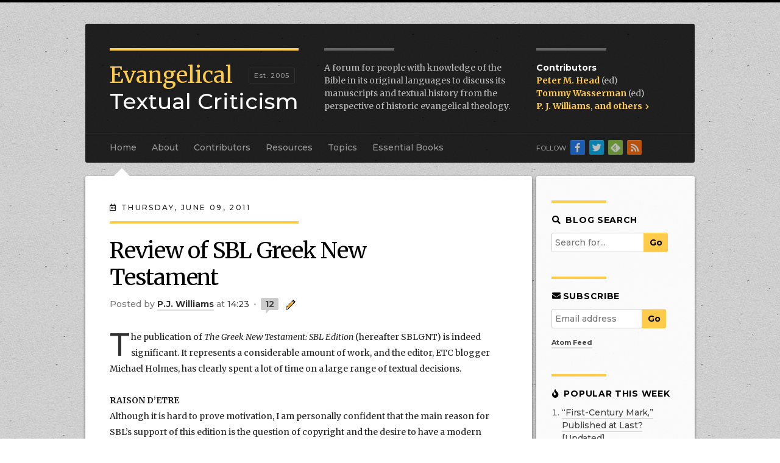

--- FILE ---
content_type: text/html; charset=UTF-8
request_url: https://evangelicaltextualcriticism.blogspot.com/2011/06/review-of-sbl-greek-new-testament.html
body_size: 43355
content:
<!DOCTYPE html>
<html class='v2' dir='ltr' xmlns='http://www.w3.org/1999/xhtml' xmlns:b='http://www.google.com/2005/gml/b' xmlns:data='http://www.google.com/2005/gml/data' xmlns:expr='http://www.google.com/2005/gml/expr'>
<head>
<link href='https://www.blogger.com/static/v1/widgets/335934321-css_bundle_v2.css' rel='stylesheet' type='text/css'/>
<meta content='width=1100' name='viewport'/>
<meta content='text/html; charset=UTF-8' http-equiv='Content-Type'/>
<meta content='blogger' name='generator'/>
<link href='https://evangelicaltextualcriticism.blogspot.com/favicon.ico' rel='icon' type='image/x-icon'/>
<link href='http://evangelicaltextualcriticism.blogspot.com/2011/06/review-of-sbl-greek-new-testament.html' rel='canonical'/>
<link rel="alternate" type="application/atom+xml" title="Evangelical Textual Criticism - Atom" href="https://evangelicaltextualcriticism.blogspot.com/feeds/posts/default" />
<link rel="alternate" type="application/rss+xml" title="Evangelical Textual Criticism - RSS" href="https://evangelicaltextualcriticism.blogspot.com/feeds/posts/default?alt=rss" />
<link rel="service.post" type="application/atom+xml" title="Evangelical Textual Criticism - Atom" href="https://www.blogger.com/feeds/17859011/posts/default" />

<link rel="alternate" type="application/atom+xml" title="Evangelical Textual Criticism - Atom" href="https://evangelicaltextualcriticism.blogspot.com/feeds/1575878260848262700/comments/default" />
<!--Can't find substitution for tag [blog.ieCssRetrofitLinks]-->
<meta content='http://evangelicaltextualcriticism.blogspot.com/2011/06/review-of-sbl-greek-new-testament.html' property='og:url'/>
<meta content='Review of SBL Greek New Testament' property='og:title'/>
<meta content='An academic forum to discuss the Bible&#39;s manuscripts and textual history from the perspective of historic evangelical theology.' property='og:description'/>
<title>
Evangelical Textual Criticism: Review of SBL Greek New Testament
</title>
<meta content='CwWXQXJL2oAOSTx2W5EEPTkxVAbbQwrj8tZm9VdcGrU' name='google-site-verification'/>
<meta content='ZyWcACNRp7rg6emlHKgz' name='follow_it-verification-code'/>
<meta content='The ETC Blog is a forum for people with knowledge of the Bible in its original languages to discuss its manuscripts and textual history from the perspective of historic evangelical theology.' name='description'/>
<link href='https://blogger.googleusercontent.com/img/b/R29vZ2xl/AVvXsEjDo9X9oPG1V6Ni6LeWGD-RbchMbdc09PvMM5PF9rv4_qYmYe5SX9_N4KxeoZ5Y_m4kUfzhunYdtiwctH_pOJC7zZqCwZCyZWbDU5Fhz86JdEecBntD1uguBixap0kl3bAUl1Fh/s1600/favicon.ico' rel='icon' type='x-icon'/>
<link crossorigin='anonymous' href='https://use.fontawesome.com/releases/v5.0.8/css/all.css' integrity='sha384-3AB7yXWz4OeoZcPbieVW64vVXEwADiYyAEhwilzWsLw+9FgqpyjjStpPnpBO8o8S' rel='stylesheet'/>
<link href='http://evangelicaltextualcriticism.blogspot.com/feeds/posts/default' rel='alternate' title='Evangelical Textual Criticism - All Posts' type='application/rss+xml'/>
<!-- for Feedly -->
<style type='text/css'>@font-face{font-family:'Merriweather';font-style:normal;font-weight:400;font-stretch:100%;font-display:swap;src:url(//fonts.gstatic.com/s/merriweather/v33/u-4D0qyriQwlOrhSvowK_l5UcA6zuSYEqOzpPe3HOZJ5eX1WtLaQwmYiScCmDxhtNOKl8yDr3icaGV31CPDaYKfFQn0.woff2)format('woff2');unicode-range:U+0460-052F,U+1C80-1C8A,U+20B4,U+2DE0-2DFF,U+A640-A69F,U+FE2E-FE2F;}@font-face{font-family:'Merriweather';font-style:normal;font-weight:400;font-stretch:100%;font-display:swap;src:url(//fonts.gstatic.com/s/merriweather/v33/u-4D0qyriQwlOrhSvowK_l5UcA6zuSYEqOzpPe3HOZJ5eX1WtLaQwmYiScCmDxhtNOKl8yDr3icaEF31CPDaYKfFQn0.woff2)format('woff2');unicode-range:U+0301,U+0400-045F,U+0490-0491,U+04B0-04B1,U+2116;}@font-face{font-family:'Merriweather';font-style:normal;font-weight:400;font-stretch:100%;font-display:swap;src:url(//fonts.gstatic.com/s/merriweather/v33/u-4D0qyriQwlOrhSvowK_l5UcA6zuSYEqOzpPe3HOZJ5eX1WtLaQwmYiScCmDxhtNOKl8yDr3icaG131CPDaYKfFQn0.woff2)format('woff2');unicode-range:U+0102-0103,U+0110-0111,U+0128-0129,U+0168-0169,U+01A0-01A1,U+01AF-01B0,U+0300-0301,U+0303-0304,U+0308-0309,U+0323,U+0329,U+1EA0-1EF9,U+20AB;}@font-face{font-family:'Merriweather';font-style:normal;font-weight:400;font-stretch:100%;font-display:swap;src:url(//fonts.gstatic.com/s/merriweather/v33/u-4D0qyriQwlOrhSvowK_l5UcA6zuSYEqOzpPe3HOZJ5eX1WtLaQwmYiScCmDxhtNOKl8yDr3icaGl31CPDaYKfFQn0.woff2)format('woff2');unicode-range:U+0100-02BA,U+02BD-02C5,U+02C7-02CC,U+02CE-02D7,U+02DD-02FF,U+0304,U+0308,U+0329,U+1D00-1DBF,U+1E00-1E9F,U+1EF2-1EFF,U+2020,U+20A0-20AB,U+20AD-20C0,U+2113,U+2C60-2C7F,U+A720-A7FF;}@font-face{font-family:'Merriweather';font-style:normal;font-weight:400;font-stretch:100%;font-display:swap;src:url(//fonts.gstatic.com/s/merriweather/v33/u-4D0qyriQwlOrhSvowK_l5UcA6zuSYEqOzpPe3HOZJ5eX1WtLaQwmYiScCmDxhtNOKl8yDr3icaFF31CPDaYKfF.woff2)format('woff2');unicode-range:U+0000-00FF,U+0131,U+0152-0153,U+02BB-02BC,U+02C6,U+02DA,U+02DC,U+0304,U+0308,U+0329,U+2000-206F,U+20AC,U+2122,U+2191,U+2193,U+2212,U+2215,U+FEFF,U+FFFD;}</style>
<style id='page-skin-1' type='text/css'><!--
/*jump-link
-----------------------------------------------
Blogger Template Style
Name:     ETC Blog
Designer: Peter Gurry
URL:      www.gurrydesign.com
----------------------------------------------- */
/* Variable definitions
====================
<Variable name="keycolor" description="Main Color" type="color" default="#66bbdd"/>
<Group description="Page Text" selector="body">
<Variable name="body.font" description="Font" type="font"
default="normal normal 12px Arial, Tahoma, Helvetica, FreeSans, sans-serif"/>
<Variable name="body.text.color" description="Text Color" type="color" default="#222222"/>
</Group>
<Group description="Backgrounds" selector=".body-fauxcolumns-outer">
<Variable name="body.background.color" description="Outer Background" type="color" default="#66bbdd"/>
<Variable name="content.background.color" description="Main Background" type="color" default="#ffffff"/>
<Variable name="header.background.color" description="Header Background" type="color" default="transparent"/>
</Group>
<Group description="Links" selector=".main-outer">
<Variable name="link.color" description="Link Color" type="color" default="#2288bb"/>
<Variable name="link.visited.color" description="Visited Color" type="color" default="#888888"/>
<Variable name="link.hover.color" description="Hover Color" type="color" default="#33aaff"/>
</Group>
<Group description="Blog Title" selector=".header h1">
<Variable name="header.font" description="Font" type="font"
default="normal normal 60px Arial, Tahoma, Helvetica, FreeSans, sans-serif"/>
<Variable name="header.text.color" description="Title Color" type="color" default="#3399bb" />
</Group>
<Group description="Blog Description" selector=".header .description">
<Variable name="description.text.color" description="Description Color" type="color"
default="#777777" />
</Group>
<Group description="Tabs Text" selector=".tabs-inner .widget li a">
<Variable name="tabs.font" description="Font" type="font"
default="normal normal 14px Arial, Tahoma, Helvetica, FreeSans, sans-serif"/>
<Variable name="tabs.text.color" description="Text Color" type="color" default="#999999"/>
<Variable name="tabs.selected.text.color" description="Selected Color" type="color" default="#000000"/>
</Group>
<Group description="Tabs Background" selector=".tabs-outer .PageList">
<Variable name="tabs.background.color" description="Background Color" type="color" default="#f5f5f5"/>
<Variable name="tabs.selected.background.color" description="Selected Color" type="color" default="#eeeeee"/>
</Group>
<Group description="Post Title" selector="h3.post-title, .comments h4">
<Variable name="post.title.font" description="Font" type="font"
default="normal normal 22px Arial, Tahoma, Helvetica, FreeSans, sans-serif"/>
</Group>
<Group description="Date Header" selector=".date-header">
<Variable name="date.header.color" description="Text Color" type="color"
default="#222222"/>
<Variable name="date.header.background.color" description="Background Color" type="color"
default="transparent"/>
</Group>
<Group description="Post Footer" selector=".post-footer">
<Variable name="post.footer.text.color" description="Text Color" type="color" default="#666666"/>
<Variable name="post.footer.background.color" description="Background Color" type="color"
default="#f9f9f9"/>
<Variable name="post.footer.border.color" description="Shadow Color" type="color" default="#eeeeee"/>
</Group>
<Group description="Gadgets" selector="h2">images
<Variable name="widget.title.font" description="Title Font" type="font"
default="normal bold 11px Arial, Tahoma, Helvetica, FreeSans, sans-serif"/>
<Variable name="widget.title.text.color" description="Title Color" type="color" default="#000000"/>
<Variable name="widget.alternate.text.color" description="Alternate Color" type="color" default="#999999"/>
</Group>
<Group description="Images" selector=".main-inner">
<Variable name="image.background.color" description="Background Color" type="color" default="#ffffff"/>
<Variable name="image.border.color" description="Border Color" type="color" default="#eeeeee"/>
<Variable name="image.text.color" description="Caption Text Color" type="color" default="#222222"/>
</Group>
<Group description="Accents" selector=".content-inner">
<Variable name="body.rule.color" description="Separator Line Color" type="color" default="#eeeeee"/>
<Variable name="tabs.border.color" description="Tabs Border Color" type="color" default="#eeeeee"/>
</Group>
<Variable name="body.background" description="Body Background" type="background"
color="#0043ee" default="$(color) none repeat scroll top left"/>
<Variable name="body.background.override" description="Body Background Override" type="string" default=""/>
<Variable name="body.background.gradient.cap" description="Body Gradient Cap" type="url"
default="url(//www.blogblog.com/1kt/simple/gradients_light.png)"/>
<Variable name="body.background.gradient.tile" description="Body Gradient Tile" type="url"
default="url(//www.blogblog.com/1kt/simple/body_gradient_tile_light.png)"/>
<Variable name="content.background.color.selector" description="Content Background Color Selector" type="string" default=".content-inner"/>
<Variable name="content.padding" description="Content Padding" type="length" default="10px"/>
<Variable name="content.padding.horizontal" description="Content Horizontal Padding" type="length" default="10px"/>
<Variable name="content.shadow.spread" description="Content Shadow Spread" type="length" default="40px"/>
<Variable name="content.shadow.spread.webkit" description="Content Shadow Spread (WebKit)" type="length" default="5px"/>
<Variable name="content.shadow.spread.ie" description="Content Shadow Spread (IE)" type="length" default="10px"/>
<Variable name="main.border.width" description="Main Border Width" type="length" default="0"/>
<Variable name="header.background.gradient" description="Header Gradient" type="url" default="none"/>
<Variable name="header.shadow.offset.left" description="Header Shadow Offset Left" type="length" default="-1px"/>
<Variable name="header.shadow.offset.top" description="Header Shadow Offset Top" type="length" default="-1px"/>
<Variable name="header.shadow.spread" description="Header Shadow Spread" type="length" default="1px"/>
<Variable name="header.padding" description="Header Padding" type="length" default="30px"/>
<Variable name="header.border.size" description="Header Border Size" type="length" default="1px"/>
<Variable name="header.bottom.border.size" description="Header Bottom Border Size" type="length" default="0"/>
<Variable name="header.border.horizontalsize" description="Header Horizontal Border Size" type="length" default="0"/>
<Variable name="description.text.size" description="Description Text Size" type="string" default="140%"/>
<Variable name="tabs.margin.top" description="Tabs Margin Top" type="length" default="0" />
<Variable name="tabs.margin.side" description="Tabs Side Margin" type="length" default="30px" />
<Variable name="tabs.background.gradient" description="Tabs Background Gradient" type="url"
default="url(//www.blogblog.com/1kt/simple/gradients_light.png)"/>
<Variable name="tabs.border.width" description="Tabs Border Width" type="length" default="1px"/>
<Variable name="tabs.bevel.border.width" description="Tabs Bevel Border Width" type="length" default="1px"/>
<Variable name="date.header.padding" description="Date Header Padding" type="string" default="inherit"/>
<Variable name="date.header.letterspacing" description="Date Header Letter Spacing" type="string" default="inherit"/>
<Variable name="date.header.margin" description="Date Header Margin" type="string" default="inherit"/>
<Variable name="post.margin.bottom" description="Post Bottom Margin" type="length" default="25px"/>
<Variable name="image.border.small.size" description="Image Border Small Size" type="length" default="2px"/>
<Variable name="image.border.large.size" description="Image Border Large Size" type="length" default="5px"/>
<Variable name="page.width.selector" description="Page Width Selector" type="string" default=".region-inner"/>
<Variable name="page.width" description="Page Width" type="string" default="auto"/>
<Variable name="main.section.margin" description="Main Section Margin" type="length" default="15px"/>
<Variable name="main.padding" description="Main Padding" type="length" default="15px"/>
<Variable name="main.padding.top" description="Main Padding Top" type="length" default="30px"/>
<Variable name="main.padding.bottom" description="Main Padding Bottom" type="length" default="30px"/>
<Variable name="paging.background"
color="#ffffff"
description="Background of blog paging area" type="background"
default="transparent none no-repeat scroll top center"/>
<Variable name="footer.bevel" description="Bevel border length of footer" type="length" default="0"/>
<Variable name="mobile.background.overlay" description="Mobile Background Overlay" type="string"
default="transparent none repeat scroll top left"/>
<Variable name="mobile.background.size" description="Mobile Background Size" type="string" default="auto"/>
<Variable name="mobile.button.color" description="Mobile Button Color" type="color" default="#ffffff" />
<Variable name="startSide" description="Side where text starts in blog language" type="automatic" default="left"/>
<Variable name="endSide" description="Side where text ends in blog language" type="automatic" default="right"/>
*/
@import url('https://fonts.googleapis.com/css?family=Merriweather:400,400i,700,700i|Montserrat:500,500i,700,700i');
body {
border-bottom: 8px solid #000;
margin: 0;
font: 14px/26px 'Merriweather', arial, serif; /* the arial is to catch Greek letters */
color: #222;
overflow: auto;
background: url('https://blogger.googleusercontent.com/img/b/R29vZ2xl/AVvXsEgoDHLl7m4tV7WlZmc8xKTj10-eDyKNqVh4Y1I7ttT5ZjOrtIs-q4ChP-zhB8dYOXyguml5O44V7PzseITCYYCW5bJ-HlnwDmTk1lrRNk85IMUzq5cHPP2o1xAA0pcY4a0VtvHf/s1600/bg_main%5B1%5D.jpg') repeat center top;
}
.bg1 {
background: url('https://blogger.googleusercontent.com/img/b/R29vZ2xl/AVvXsEhbm0DUhDJzMBF25kU45PWZ4APjrTh1oIAw8Pt2K37bDUXKru5ZwWOxT5NXOPUm3daqtX10hTGjn-M_KrnREtjdEx9JuP4TSORxCfkXIBeY0lmrqSQxJ5RitE9cQkVG5epONNuK/s1600/img_p1%5B1%5D.jpg') no-repeat center top, url('https://blogger.googleusercontent.com/img/b/R29vZ2xl/AVvXsEgoDHLl7m4tV7WlZmc8xKTj10-eDyKNqVh4Y1I7ttT5ZjOrtIs-q4ChP-zhB8dYOXyguml5O44V7PzseITCYYCW5bJ-HlnwDmTk1lrRNk85IMUzq5cHPP2o1xAA0pcY4a0VtvHf/s1600/bg_main%5B1%5D.jpg') repeat center top !important;
}
.bg2 {
background: url('https://blogger.googleusercontent.com/img/b/R29vZ2xl/AVvXsEhwlm1LKcRA2NFIN1X2sXxuQfMFalD0GuLoJFYi4N6LTG3XKidinRJAqlf2ybqE4N6C2-9mrMQAmmTmgIMgXs4AIb014uyEopEvzEZXo4MA8bDpJF_bL-qeYCipLN7S-WmCSFeT/s1600/img_isaiah_scroll.jpg') no-repeat center top, url('https://blogger.googleusercontent.com/img/b/R29vZ2xl/AVvXsEgoDHLl7m4tV7WlZmc8xKTj10-eDyKNqVh4Y1I7ttT5ZjOrtIs-q4ChP-zhB8dYOXyguml5O44V7PzseITCYYCW5bJ-HlnwDmTk1lrRNk85IMUzq5cHPP2o1xAA0pcY4a0VtvHf/s1600/bg_main%5B1%5D.jpg') repeat center top !important;
}
.bg3 {
background: url('https://blogger.googleusercontent.com/img/b/R29vZ2xl/AVvXsEhOsDgcbeVjjHROohwvlYEfF89bxk3viuA9DkW4pXbajKAHx9xiLugElQo-KVTOnMNFKjUI-uSujUj-sbJN9DxNS17gFShqZxLIVdBP6aA9dLBaIlvxOBzSHsvPOPXfUDB2OJ8A/s1600/img_POxy_LXV_4443_Esther_E16-9.3.jpg') no-repeat center top, url('https://blogger.googleusercontent.com/img/b/R29vZ2xl/AVvXsEgoDHLl7m4tV7WlZmc8xKTj10-eDyKNqVh4Y1I7ttT5ZjOrtIs-q4ChP-zhB8dYOXyguml5O44V7PzseITCYYCW5bJ-HlnwDmTk1lrRNk85IMUzq5cHPP2o1xAA0pcY4a0VtvHf/s1600/bg_main%5B1%5D.jpg') repeat center top !important;
}
.bg4 {
background: url('https://blogger.googleusercontent.com/img/b/R29vZ2xl/AVvXsEispYOtyX9KTQ0NupEfOouX603Oqg-9s3fdJ5JuWoo7iS9_WTuSKj05dtEyY5kGIi5W_UiRyxo7RtySCd_PTXDscLgeSvch_IKbQSteVFmGenaxumtdg1xi5yLXqBS9x7-ADO8V/s1600/img_BL_Add_MS_9401_exodus.jpg') no-repeat center top, url('https://blogger.googleusercontent.com/img/b/R29vZ2xl/AVvXsEgoDHLl7m4tV7WlZmc8xKTj10-eDyKNqVh4Y1I7ttT5ZjOrtIs-q4ChP-zhB8dYOXyguml5O44V7PzseITCYYCW5bJ-HlnwDmTk1lrRNk85IMUzq5cHPP2o1xAA0pcY4a0VtvHf/s1600/bg_main%5B1%5D.jpg') repeat center top !important;
}
.bg5 {
background: url('https://blogger.googleusercontent.com/img/b/R29vZ2xl/AVvXsEgxryWvsp0Xe-ci6Hv4PtPLftk2JzMIRzZl-1GTtG_R7Z2AxQNqx5YIdjHvOeYWkkh4dCoCsU9ctnFreb-Ed5NrcyATxwO91K7wkV8TjZt2zvPZEgfZHHbW9nc0QExCKRzMcOV9/s1600/img_curetonianus.jpg') no-repeat center top, url('https://blogger.googleusercontent.com/img/b/R29vZ2xl/AVvXsEgoDHLl7m4tV7WlZmc8xKTj10-eDyKNqVh4Y1I7ttT5ZjOrtIs-q4ChP-zhB8dYOXyguml5O44V7PzseITCYYCW5bJ-HlnwDmTk1lrRNk85IMUzq5cHPP2o1xAA0pcY4a0VtvHf/s1600/bg_main%5B1%5D.jpg') repeat center top !important;
}
.bg6 {
background: url('https://blogger.googleusercontent.com/img/b/R29vZ2xl/AVvXsEgW7HfSxkixex-boRMt7rH2gTZnj_g6e9svLW6oIuBmlQnIOxafmldrWoPAXoq5DA7TaSIWCMZlLuolIAWJHrh8uSD6MFXSbLXI2bbFKZGa77bDCsfcBcNoAc2m4R-W8Bz7XPLZ/s1600/img_complutensian.jpg') no-repeat center top, url('https://blogger.googleusercontent.com/img/b/R29vZ2xl/AVvXsEgoDHLl7m4tV7WlZmc8xKTj10-eDyKNqVh4Y1I7ttT5ZjOrtIs-q4ChP-zhB8dYOXyguml5O44V7PzseITCYYCW5bJ-HlnwDmTk1lrRNk85IMUzq5cHPP2o1xAA0pcY4a0VtvHf/s1600/bg_main%5B1%5D.jpg') repeat center top !important;
}
.bg7 {
background: url('https://blogger.googleusercontent.com/img/b/R29vZ2xl/AVvXsEhT4APw-33Z7lfdbIHTg1AOOJiP1IjuKRz4UxY2GhTfX21P980WD2PCS5w0OgCnEN3MicdYpTMFrTd4qpjRze0Wxz8AktiyWrx7-Z6yxVuUKasmrsxNeX6qql6KFLMOmppOd-CM/s1600/img_Latin_Bible_Num22_ChristiesLot101.jpg') no-repeat center top, url('https://blogger.googleusercontent.com/img/b/R29vZ2xl/AVvXsEgoDHLl7m4tV7WlZmc8xKTj10-eDyKNqVh4Y1I7ttT5ZjOrtIs-q4ChP-zhB8dYOXyguml5O44V7PzseITCYYCW5bJ-HlnwDmTk1lrRNk85IMUzq5cHPP2o1xAA0pcY4a0VtvHf/s1600/bg_main%5B1%5D.jpg') repeat center top !important;
}
.content-inner {
max-width: 1000px;
margin: 0 auto;
}
.date-outer {
margin-bottom:50px;
}
/* Links
----------------------------------------------- */
a {
color: #444;
font-weight: bold;
border-bottom: 2px solid #ddd;
text-decoration: none !important;
transition-property: border, color, opacity, background;
transition-duration: 0.5s;
transition-timing-function: ease linear;
}
a:visited {
color: #555;
border-bottom-color: #ddd;
}
a:hover {
color: #000;
border-bottom-color: #ffcb4b;
transition-property: none;
transition-duration: 0s;
}
a[href$="jpeg"], a[href$="jpg"], a[href$="png"], a[href$="gif"], a[href$="JPG"] { /* to avoid bottom borders on linked images */
border:none;
}
a[href$="jpeg"]:hover, a[href$="jpg"]:hover, a[href$="png"]:hover, a[href$="gif"]:hover, a[href$="JPG"]:hover {
opacity:0.8;
transition-property: opacity;
transition-duration: 0.3s;
transition-timing-function: ease linear;
}
a.btn {
display: block;
background: #ffcb4b;
border:2px solid #ffcb4b;
font-family: 'Montserrat', sans-serif;
font-weight: bold;
text-transform: uppercase;
letter-spacing: 1px;
padding: 10px 20px 8px;
border-radius: 5px;
width: 40%;
margin: 0 auto;
text-align: center;
color: #000;
font-size: 16px;
}
a.btn:hover {
border-color:#bf9631 !important;
}
/* Header
----------------------------------------------- */
body .navbar {
height: 0;
border-top: 4px solid #000;
}
header {
background-color: rgba(0,0,0,0.85);
margin-top: 25px;
color: #ffffff;
padding: 40px 40px 30px;
border-radius: 3px 3px 0 0;
}
.header-inner .Header .titlewrapper, .header-inner .Header .descriptionwrapper {
padding: 0;
margin:0;
}
.header h1 {
margin: 0;
float: left;
color: #fff;
width: 310px;
margin-right: 40px;
border-top: 4px solid #ffcb4b;
padding-top: 19px;
font-size: 36px;
line-height: 1.2em;
font-family: 'Montserrat', sans-serif;
font-weight: normal;
}
.header h1 span {
font-family: 'Merriweather', sans-serif;
color: #ffcb4b;
}
.header h1:before {
content: "Est. 2005";
display: block;
float: left;
font-size: 11px;
letter-spacing: 1px;
position: absolute;
top: 28px;
color: #999;
/* background: #000; */
padding: 5px 8px;
line-height: 14px;
font-weight: 500;
left: 228px;
border: 1px solid #333;
border-radius: 2px;
}
.header a, .header a:visited {
text-decoration: none;
color: #ffffff;
border-bottom: none;
font-weight: 500;
}
.header a:hover {
color: #ffcb4b;
border-bottom: none;
}
.header .description {
margin: 0;
float: left;
width: 320px;
color: #bbb;
line-height: 1.5em;
font-family: 'Merriweather', serif;
}
.header .description:before {
display: block;
border-top: 4px solid #666;
width: 115px;
content: '';
margin-bottom: 18px;
}
.header .contributors {
margin: 0;
float: left;
width: 200px;
padding-left: 26px;
list-style-type: none;
color: #bbb;
line-height: 1.5em;
font-family: 'Merriweather', serif;
}
header .contributors:before {
display: block;
border-top: 4px solid #666;
width: 115px;
content: '';
margin-bottom: 18px;
}
header .contributors li {
padding:0;
}
header .contributors strong {
font-weight: bold;
color: #fff;
font-family: 'Montserrat', sans-serif;
}
header .contributors a, header .contributors a:visited {
font-weight: bold;
color: #ffcb4b;
border-bottom: 2px solid rgba(0,0,0,0);
}
header .contributors a:hover {
border-bottom: 2px solid #fff;
}
header .contributors .others .fa {
font-size:70%;
margin-left:2px;
}
/* Tabs
----------------------------------------------- */
.tabs-inner {
padding:0;
background:rgba(0,0,0,0.85);
border-radius:0 0 3px 3px;
}
.tabs .widget ul {
padding:0 40px;
border-top:1px solid #333;
overflow:visible;
}
.tabs .widget ul li, .tabs .widget ul li a {
height:48px;
}
.PageList li a {
color:#999;
display:block;
font-family:Montserrat,sans-serif;
padding:15px 0;
border-top:1px solid rgba(0,0,0,0);
border-bottom:none;
margin-right:25px;
margin-top:-1px;
}
.PageList li a:hover {
color:#fff;
border-top:1px solid #fff;
padding-bottom:1px;
}
.PageList li.selected a, body.Essential.Works .PageList li:nth-child(6) a, body.Historic.Editions .PageList li:nth-child(6) a, body.Contributors .PageList li:nth-child(3) a {
color:#fff;
font-weight:bold;
cursor:default;
border-top:2px solid #ffcb4b;
margin-top:-2px;
padding-bottom:12px;
}
/* Columns
----------------------------------------------- */
.column-center-outer {
background:#fff;
width:99%;
box-shadow:0 2px 4px rgba(0,0,0,.6);
border-radius:3px;
}
.column-center-outer:before {
content: "";
width: 0px;
height: 0px;
border: 15px solid transparent;
position: absolute;
left: 45px;
top: -28px;
border-bottom: 15px solid #fff;
}
body.About .column-center-outer:before {
left:115px;
}
body.Topics .column-center-outer:before {
left:398px;
}
body.Resources .column-center-outer:before {
left:314px;
}
body.Essential .column-center-outer:before {
left:502px;
}
body.Historic .column-center-outer:before {
left:547px;
}
body.Contributors .column-center-outer:before {
left:207px;
}
body.results .column-center-outer:before {
border-bottom-color:transparent;
}
.column-right-outer {
background:rgba(255,255,255,0.9);
box-shadow:0 2px 4px rgba(0,0,0,.6);
float:right;
overflow:auto;
padding-bottom:12px;
border-radius:3px;
}
.loading .columns {
overflow:visible; /* for the main column box shadow on the left */
}
.main-inner .column-center-inner, .main-inner .column-left-inner, .main-inner .column-right-inner {
padding:40px;
}
.main-inner .column-right-inner {
padding:0 25px 10px;
}
.section {
margin:0;
}
/* Posts
----------------------------------------------- */
.entry-content { /* Hyphens look too confusing at the moment */
/* -webkit-hyphens: auto;
-moz-hyphens: auto;
-ms-hyphens: auto;
hyphens: auto; */
}
h2.date-header {
margin-bottom: 10px;
line-height: 2em;
text-transform: uppercase;
letter-spacing: .2em;
font-size:12px;
font-weight:normal;
font-family:'Montserrat', sans-serif;
}
.post h3.post-title {
margin: 0 100px 10px 0; /* the right margin is to help avoid widows */
line-height: 1.5em;
display: block;
color: #000;
font:36px/44px 'Merriweather', serif;
letter-spacing:-0.03em;
text-transform:none;
}
.post h3.post-title a, .post h3.post-title a:visited {
text-decoration: none;
border-bottom:none;
color: #000;
}
.post h3.post-title:before {
display:block;
content:' ';
border-top:4px solid #ffcb4b;
width:310px;
padding:18px 0 5px;
}
.post h2 {
line-height: 1.5em;
font-family: 'Montserrat',sans-serif;
text-transform: uppercase;
letter-spacing: 0.05em;
font-size: 16px;
color: #000;
font-weight: bold;
margin:25px 0 15px;
}
.post h3 {
font-family: 'Montserrat',sans-serif;
font-size: 16px;
margin:20px 0 8px;
color:#333;
}
.post h4 {
margin:20px 0 8px;
font-family:'Merriweather', serif;
font-size:16px;
font-weight:bold;
color:#000;
}
.post-header-line-1 {
margin:10px 0 30px;
font-family:'Montserrat', sans-serif;
color:#777;
}
span.post-author.vcard:before {
content:"Posted ";
}
body.static_page .post-header .post-author, body.static_page .post-header .post-timestamp {
display:none;
}
.mobile span.post-author.vcard:before {
content:none;
}
.post a.g-profile {
color:#333;
}
.post a.g-profile:hover {
color:#000;
}
.post-timestamp {
margin:0;
}
.post-timestamp:after, .post-comment-link:after, .mobile span.post-author:after {
content:' \2022 ';
padding:0 3px;
color:#aaa;
}
.post a.timestamp-link, .post a.comment-link {
font-weight:normal;
}
a.timestamp-link, span.datetime a {
border-bottom-width:0;
}
.post a.leave-comment-link {
border:none;
padding:1px 7px;
text-align:center;
background-color:#ccc;
border-radius:2px;
position:relative;
}
.post a.leave-comment-link:after {
content: "";
position: absolute;
bottom: -6px;
left: 8px;
border-width: 6px 6px 0 0;
border-style: solid;
border-color: #ccc transparent;
display: block;
width: 0;
transition-property:border-color;
transition-duration:0.5s;
}
.post a.leave-comment-link:hover {
background-color:#ffcb4b;
}
.post a.leave-comment-link:hover:after {
border-color:#ffcb4b transparent;
transition-duration:0s;
}
.post-icons .item-control {
display:inline;
}
.post span.item-action a, .post .item-control a {
border-bottom:none;
}
td.tr-caption, .caption {
font-family:'Montserrat', sans-serif;
font-size:14px;
line-height:18px;
}
.post-body:first-letter {
display: block;
font-family: 'Montserrat',sans-serif;
color: #333;
font-size: 53px;
float: left;
margin: 12px 2px 0 0;
font-style:normal;
font-weight:normal;
}
body.static_page .post-body:first-letter {
display: inline;
font-family: inherit;
color: inherit;
font-size: inherit;
float: none;
margin:0;
}
.post-body blockquote {
border:none;
border-left:4px solid #ccc;
padding-left:15px;
margin-left:0;
}
.post-body table {
width:100%;
margin:5px 0;
line-height:1.5em;
}
.post-body table.tight {
font-size:10px;
font-family:'Montserrat',sans-serif;
}
.post-body table th {
font-family:'Montserrat',sans-serif;
color:#555;
text-transform:uppercase;
letter-spacing:1px;
padding:8px 8px 6px;
border-bottom:1px solid #ccc;
background:#eee;
box-shadow:0 -1px 0 rgba(255,255,255,0.5) inset;
}
.post-body table.tight th {
padding:10px 4px 8px;
letter-spacing:0;
}
.post-body table th {
}
.post-body table td {
padding:6px 10px;
margin:0;
border-bottom:1px dotted #ccc;
}
.post-body table.tight td {
padding:4px 4px;
border-right:1px dotted #ccc;
}
.post-body table.tight td:last-child {
border-right:none;
}
.post-body table.tr-caption-container {
width:auto;
margin:0 0 15px;
padding:0;
background:#eee;
}
.post-body table.tr-caption-container[style*="float: right;"], .post-body table.tr-caption-container[style*="text-align: right;"] { /* adds padding to right-floated images with captions */
margin-left:15px;
}
.post-body table.tr-caption-container[style*="float: left;"], .post-body table.tr-caption-container[style*="text-align: left;"] {
margin-right:15px;
}
.post-body table.tr-caption-container td {
border:none;
padding:0;
}
.post-body table td.tr-caption, .caption {
padding:0px 0 10px;
font-weight:normal;
color:#666;
text-align:left;
font-size:90%;
}
.linkwithin_outer {
margin-top:30px;
}
.linkwithin_text {
font-family:'Montserrat',sans-serif;
text-transform:uppercase;
letter-spacing:1px;
}
.linkwithin_text:before {
display:block;
content:' ';
width:100px;
border-top:4px solid #eee;
padding-bottom:10px;
}
.linkwithin_title {
font-family:'Montserrat',sans-serif !important;
}
.linkwithin_posts a:hover {
background:#ddd !important;
color:#000 !important;
}
.post-footer {
background-color:#eee;
border-top:1px dotted #ccc;
border-bottom:1px dotted #ccc;
margin:35px -40px 50px;
padding:10px 40px;
font-family:'Montserrat',sans-serf;
overflow:auto;
}
.post-footer-line {
font-size:90%;
}
.post-footer a {
font-weight:normal;
line-height:24px;
white-space:nowrap;
}
.post-footer-line.post-footer-line-1 {
float: left;
height: auto;
margin: 5px 0 5px 22px;
text-indent:-10px;
}
.post-footer-line.post-footer-line-1 i {
margin-right:3px;
color:#555;
}
.mobile .post-footer-line.post-footer-line-1 {
float:none;
width:auto;
text-indent:0;
}
.post-footer-line.post-footer-line-2 {
display:none;
}
.post-body ul, .post-body ol {
padding:0 0 0 24px !important;
}
.post-body ul {
list-style-type:square;
}
.widget .post-body ul li {
margin-bottom: .5em;
}
.widget .post-body ul {
line-height:26px;
}
#post-body-8274417292815877274 ul { /* Resources page lists */
margin:10px 0;
padding: 0 0 15px 0 !important;
border-bottom: 2px solid #eee;
-webkit-column-count:2;
-moz-column-count:2;
-ms-column-count:2;
column-count:2;
}#post-body-8274417292815877274 ul:last-child { /* Resources page lists */
border:none;
}
#post-body-8274417292815877274 ul li {
list-style-type:square;
padding:0;
margin:0 0 5px 15px;
line-height:24px;
-webkit-column-break-inside:avoid; /* keeps list items from breaking across columns */
-moz-column-break-inside:avoid;
-ms-column-break-inside:avoid;
column-break-inside:avoid;
}
#blog-pager {
overflow:visible !important;
}
.blog-pager a {
border:1px solid #ffcb4b;
padding:5px 10px;
background-color:#ffcb4b;
line-height: 1.5em;
font-family: 'Montserrat',sans-serif;
text-transform: uppercase;
letter-spacing: 0.05em;
font-size: 14px;
color: #000;
font-weight: bold;
display:inline-block;
border-radius:3px;
box-shadow: 0 1px 0 rgba(255,255,255,0.3) inset;
}
.blog-pager a:hover {
border-color:#bf9631;
}
#blog-pager-newer-link {
float:right;
padding:0;
}
#blog-pager-older-link {
float:left;
}
.jump-link {
margin:20px 0 40px;
}
.jump-link a {
font-family:'Montserrat',sans-serif;
color:#000;
letter-spacing:.03em;
text-transform:uppercase;
background:#ffcb4b;
border:1px solid #ffcb4b;
padding:8px 12px;border-radius: 3px;
box-shadow: 0 1px 0 rgba(255,255,255,0.4) inset;
}
.jump-link a:hover {
border-color:#bf9631;
}
.post img.circle {
border-radius:500px;
}
.post img.shadow {
box-shadow:0 0 4px rgba(0,0,0,0.4);
}
.bio {
overflow:auto;
margin-bottom:30px;
padding:30px 25px;
background:#eee;
border-top:1px dotted #ccc;
}
.bio-photo {
float:left;
width:165px;
margin-right:27px;
border-radius:500px;
}
.bio-photo img {
width:165px;
border-radius:3px;
}
.bio-info {
float:left;
width:410px;
}
.bio h2 {
margin:0 0 5px;
color:#111;
}
.bio h2:before {
content:" ";
display:block;
width:120px;
border-top:4px solid #ccc;
margin-bottom:12px;
margin-top:0;
height:0;
}
.bio h2 a {
border:none;
color:#111;
}
.bio h2 + i {
display:block;
margin-bottom:-10px;
}
/* Comments
----------------------------------------------- */
#comments h4 {
margin-top:40px;
font-family:'Montserrat',sans-serif;
text-transform:uppercase;
color:#000;
font-size:16px;
}
#comments h4:before {
width:115px;
border-top:4px solid #ffcb4b;
margin-bottom:18px;
display:block;
content:' ';
}
li.comment {
border-bottom:1px solid rgba(0,0,0,.1);
}
.comments .comment-block {
margin-left:65px;
}
.comment-author, .comment-header {
font-weight: bold;
font-family:'Montserrat',sans-serif;
margin-bottom:15px !important;
}
.comment-thread .datetime {
padding-left:0;
margin-left:0 !important;
font-size:90%;
}
.comment-thread .datetime a {
font-weight:normal;
opacity:.5;
}
.comment-thread .datetime:before {
content:' \2022 ';
opacity:.5;
padding-right:4px;
}
.comment-thread .datetime a:hover {
opacity:1;
}
.comment-body {
}
.comment-body p {
margin: 0 0 .5em;
}
.comment-footer {
border-bottom:1px dotted #ccc;
margin:-40px 0 20px;
padding-bottom:20px;
font-size:12px;
font-family:'Montserrat',sans-serif;
}
.comment-footer a {
opacity:.5;
font-weight:normal;
}
.comment-footer a:hover {
opacity:1;
}
.comment-footer a[href*="blogger.com/comment"] { /* Leave a comment link */
font-family:'Montserrat',sans-serif;
color:#000;
background:#ffcb4b;
padding:13px 20px;
border:none;
font-weight:bold;
font-size:16px;
opacity:1;
border:2px solid #ffcb4b;
margin-left:70px;
}
.comment-footer a[href*="blogger.com/comment"]:hover { /* Leave a comment link */
border-color:#bf9631;
}
#backlinks-container {
display:none;
}
.deleted-comment {
font-style: italic;
background: #eee;
padding: 4px 6px;
}
#comments-block.avatar-comment-indent {
margin-left:70px;
}
.comments .avatar-image-container {
float:left;
height:50px;
max-height:50px;
border-radius:50px;
width:50px;
background:url(https://blogger.googleusercontent.com/img/b/R29vZ2xl/AVvXsEhgRCuq9T24zxVHU7myAY7-PHVLJ_lC6Hguuut29Ysd1B3snVjmkAOR2bbwXHkxPfFuUHdK4_abVEx5LJJfWs45-mfcfmTH52kfdvPuqzGrkjUAMM0NW7UkU4WlB4m1AGEf6DB9/s1600/img_user_icon.gif) no-repeat center top;
background-size:50px, 50px;
border:1px solid #000;
}
.mobile .comments .avatar-image-container {
background-size:25px, 25px;
}
.comments .avatar-image-container img {
height:50px;
width:50px;
max-width:50px;
border-radius:50px;
}
.comments .avatar-image-container img[src$="b16-rounded.gif"] { /* hides blogger avatars in comments */
display:none;
}
.comment-form {
padding-left: 0;
padding-right: 0;
}
#comments .comment-form h4 {
padding-left: 0px;
}
cite.user {
text-transform:capitalize;
}
.comments .comments-content .icon.blog-author {
width:82px !important;
margin:0 !important;
}
.comments .comments-content .icon.blog-author:after {
content: 'author';
color: #555;
border-radius: 2px;
font-size: 10px;
text-transform: uppercase;
letter-spacing: 1px;
padding: 3px 4px;
font-weight: normal;
border: 1px solid #FFCB4B;
margin: 0 10px;
display: inline-block;
line-height: 11px;
}
.comments .comments-content .comment-content {
text-align:left;
margin-bottom:15px;
}
.comments .comment .comment-actions a, .comments .continue a {
padding: 6px 8px 5px;
display:inline-block;
border: 1px solid #ccc;
font-family: montserrat;
font-size: 11px;
margin-right: 10px;
opacity:0.5;
line-height:1em;
font-weight:normal;
}
.comments .comment:hover .comment-actions a, .comments .comment:hover .continue a {
opacity:1;
}
.comments .comment .comment-actions a:hover, .comments .continue a:hover {
border-color:#bf9631 ;
background-color:#ffcb4b;
font-weight:bold;
}
.comment-replybox-thread #commentBodyField, #commentSelectorLabel, #identityMenu, a.signoutButton, #postCommentSubmit, #postCommentPreview, .checkboxLabel {
font-family: 'Montserrat',sans-serif !important;
}
.loadmore.loaded {
margin-top:0 !important;
}
.comments .comments-content .inline-thread {
background-color: #f0f0f0;
margin-left: 29px !important;
display: block;
padding:0;
}
.comments .comments-content .inline-thread ol div li:last-child .comment-actions.secondary-text {
float:left;
margin-top:1px;
}
.comments .comments-content ol.thread-chrome {
margin:0 20px;
}
.comments .thread-toggle {
display:block;
padding:2px 5px 2px;
font-family:'Montserrat',sans-serif;
/* background:#F2F2F2; */
border-top:1px solid #ccc;
transition-property: background;
transition-duration: 1s;
}
.comments .thread-toggle:hover {
background:#e3e3e3;
transition-duration: 0s;
}
.comment .thread-toggle:hover a {
color:#333;
transition-duration: 0s;
}
.comments .thread-toggle a {
border:none;
font-weight:normal;
font-size:11px;
letter-spacing:0.1em;
color:#aaa;
text-transform:uppercase;
transition-property: color;
transition-duration: 1s;
}
.comments .thread-toggle .thread-arrow {
margin:2px 8px 1px 7px;
height:7px;
padding:0;
}
.comments .comments-content .inline-thread .continue {
display:inline-block;
margin-bottom:15px;
}
/* Related Posts
----------------------------------------------- */
#blogger-related-posts h4 {
margin-top:40px;
font-family:'Montserrat',sans-serif;
text-transform:uppercase;
color:#000;
font-size:16px;
}
#blogger-related-posts h4:before {
width:115px;
border-top:4px solid #ffcb4b;
margin-bottom:18px;
display:block;
content:' ';
}
#blogger-related-posts ul {
padding:0;
overflow:auto;
}
#blogger-related-posts ul li {
list-style-type: none;
line-height: 1.5em;
float: left;
max-width: 161px;
border-right: 2px solid #fff;
}
#blogger-related-posts ul li:first-child {
display:none;
}
#blogger-related-posts a {
font-family: 'Montserrat';
padding: 15px;
background: #eee;
display: block;
min-height: 105px;
}
#blogger-related-posts small {
display:none;
}
/* Sidebar
----------------------------------------------- */
.sidebar.section {
overflow:hidden;
}
.column-right-outer .widget h2 {
line-height: 1.5em;
font-family: 'Montserrat',sans-serif;
text-transform: uppercase;
letter-spacing: 0.05em;
font-size: 14px;
color: #000;
font-weight: bold;
margin-bottom:10px;
}
.column-right-outer .widget:before {
display: block;
border-top: 4px solid #ffcb4b;
width: 90px;
content: '';
margin: 40px 0 18px;
}
.column-right-outer .widget h2:before {
display: inline-block;
font: normal normal 600 14px/1 Font Awesome\ 5 Free;
font-size: inherit;
text-rendering: auto;
-webkit-font-smoothing: antialiased;
-moz-osx-font-smoothing: grayscale;
margin-right:3px;
margin-left:1px;
}
.column-right-outer #HTML10 h2:before {
content:"\f002";
}
.column-right-outer #HTML2 h2:before {
content:"\f14d";
}
.column-right-outer #HTML9 h2:before {
content:"\f0e0";
}
.column-right-outer #PopularPosts1 h2:before {
content:"\f06d";
}
.column-right-outer #HTML3 h2:before {
content:"\f086";
}
.column-right-outer #HTML1 h2:before {
content:"\f082";
font-family:Font Awesome\ 5 Brands;
font-weight:normal;
}
.column-right-outer #HTML6 h2:before {
content:"\f099";
font-family:Font Awesome\ 5 Brands;
font-weight:normal;
}
.column-right-outer #PopularPosts2 h2:before {
content:"\f091";
}
.column-right-outer #BlogArchive1 h2:before {
content:"\f187";
}
.column-right-outer #BlogList1 h2:before {
content:"\f09e";
}
.column-right-outer #Stats1 h2:before {
content:"\f080";
}
.column-right-outer #HTML15 h2:before {
content:"\f007";
}
.fb-like.fb_iframe_widget {
float:left;
margin-top:-5px;
}
iframe.twitter-share-button {
margin: 0 0 -1px 6px;
}
.column-right-outer ul {
list-style: square;
margin: 0 0 1.25em;
padding: 0;
}
.column-right-outer .popular-posts ul {
list-style-type:decimal;
}
.column-right-outer ul li {
margin-left:17px;
padding:2px 0 2px 2px;
font-family:'Montserrat', sans-serif;
color:#777;
line-height:21px;
margin-bottom:6px;
letter-spacing:-0.01em;
}
.column-right-outer #HTML9 .atom-link  {
display:inline-block;
margin:15px 0 0 0;
font-family:'Montserrat', sans-serif;
font-size:11px;
line-height:1.5em;
}
.column-right-outer #ArchiveList ul li {
padding-top:1px;
padding-bottom:1px;
}
.column-right-outer ul li a {
font-weight:normal;
}
ul.sidebar-comments a {
text-transform:capitalize;
}
ul.sidebar-comments li > a {
border-bottom:none;
}
ul.sidebar-comments li {
margin-bottom:8px;
}
.BlogArchive li.expanded > a {
color:#000;
font-weight:bold;
}
.BlogArchive #ArchiveList ul.posts {
margin-top:10px;
}
.BlogArchive #ArchiveList ul.posts li {
text-indent:0;
margin-left:5px;
padding-left:2px;
list-style-type:square;
}
.BlogArchive #ArchiveList ul.posts li a {
font-weight:normal;
font-size:13px;
}
.column-right-outer p {
margin: 0 0 .6em;
}
.column-right-outer form input {
font-family:'Montserrat',sans-serif;
padding:6px 5px;
border:1px solid #ccc;
font-size:14px;
width:141px;
border-radius:3px 0 0 3px;
}
.column-right-outer form input[type="submit"] {
color:#000;
background:#ffcb4b;
border:1px solid #ffcb4b !important;
border:none;
font-weight:bold;
margin-left:-5px;
width:40px;
cursor:pointer;
border-radius: 0 3px 3px 0;
box-shadow:0 1px 0 rgba(255,255,255,0.4) inset;
}
.column-right-outer form input[type="submit"]:hover {
border-color:#bf9631 !important;
}
a.toggle {
border-bottom:none;
}
.column-right-outer span.zippy {
color:#555;
}
.column-right-outer span.zippy {
color:#000;
opacity:.5;
}
.column-right-outer span.zippy:hover {
color:#000;
opacity:1;
text-shadow:0 1px 0 #ccc;
}
span.zippy.toggle-open {
opacity:1;
}
ul#BlogList1_blogs {
margin-bottom:0;
}
ul#BlogList1_blogs li {
padding: 0 0 12px;
margin: 0 0 12px;
border-bottom: 1px dotted #ccc;
}
#BlogList1_blogs .item-content {
padding-bottom:0;
margin-bottom:0;
line-height:1.5em;
}
#BlogList1_show-all a, #BlogList1_show-n a {
font-family:Montserrat, sans-serif;
padding:4px 8px;
border:1px solid #ffcb4b;
border-radius:3px;
}
#BlogList1_show-all a:hover, #BlogList1_show-n a:hover {
background: #ffcb4b;
border-color:#bf9631;
}
.blog-list-container .item-time {
font-style:normal;
font-size:11px;
color:#777;
}
.blog-list-container .blog-content {
margin:0;
width:100%;
}
.blog-content .blog-title {
margin:0 0 2px;
}
.blog-content .blog-title a {
font-weight:bold;
border: none;
width: 210px;
overflow: hidden;
height: 17px;
display: inline-block;
white-space: nowrap;
text-overflow: ellipsis;
}
.blog-list-container .blog-content a:hover {
text-decoration:none;
}
.blog-list-container .blog-icon {
display:none;
}
.widget .profile-name-link {
background:none !important;
padding-left:0;
text-transform:capitalize;
}
.Stats .counter-wrapper {
font-family:'Montserrat',sans-serif;
font-size:18px;
}
.PopularPosts .widget-content ul li {
padding:0;
}
#HTML1 {
height: 190px;
}
#HTML2 .widget-content { /*add this sharing links */
width:225px;
height: 30px;
overflow: hidden;
}
#HTML2  .widget-content a {
border:none;
}
#HTML6 iframe { /* Twitter list */
border: 1px solid rgba(15,70,100,.12) !important;
border-radius:4px;
}
body.mobile .follow-links {
display:none;
}
.follow-links {
margin:-51px 0 0 0;
width:260px;
float:right;
position:relative;
z-index:10;
}
.follow-links ul {
list-style-type:none;
padding:0;
}
.follow-links ul li {
padding:0;
float:left;
margin:0 7px 0 0;
}
.follow-links ul li.text {
font-family: montserrat;
text-transform: uppercase;
font-size: 11px;
color:#999;
width:auto;
}
.follow-links ul li:last-child {
margin:0;
}
.follow-links ul li a, a.follow {
display:block;
border-bottom:none;
opacity:0.7;
width:24px;
height:24px;
border-radius:2px;
background-color:#1877F2;
color:#fff;
text-align:center;
line-height:26px;
font-size:15px;
box-shadow:0 1px 0 rgba(255,255,255,0.2) inset;
}
.follow-links ul li a img {
height:24px;
width:24px;
border-radius:2px;
}
a.follow {
display: inline-block;
height: 22px;
width: 22px;
line-height:24px;
font-size: 12px;
background-color:#777;
}
.follow-links ul li a:hover {
opacity:1;
}
a.facebook.follow {
background-color:#1877F2;
}
.follow-links ul li.twitter a, a.twitter.follow:hover {
background-color:#00aced;
}
.follow-links ul li.email a, a.email.follow:hover {
background-color:#4D90FE;
}
.follow-links ul li.google a {
background-color:#dd4b39;
}
.follow-links ul li.rss a {
background-color:#ff6600;
}
a.amazon.follow:hover {
background-color:#FF9900;
}
a.academia.follow:hover {
background-color:#3C3F42;
}
div[id*="___plusone"] {
width:33px !important;
}
/* Footer
---------------------------------------------- */
.footer-inner {
padding:0;
}
.foot .widget {
margin:10px 0;
padding:0 !important;
color:#666;
font-family:'Montserrat',sans-serf;
font-size:12px;
text-align:center;
text-shadow:0 1px 0 rgba(255,255,255,0.5);
}
.foot .widget a {
font-weight:normal;
}
.foot h2 {
display:none;
}
.widget.Attribution {
display:none;
}
/* Mobile
----------------------------------------------- */
body.mobile {
background-size: auto;
background:#D2D2D2;
}
.mobile .body-fauxcolumn-outer {
background: transparent none repeat scroll top left;
}
.mobile .body-fauxcolumn-outer .cap-top {
background-size: 100% auto;
}
.mobile .content-outer {
-webkit-box-shadow: 0 0 3px rgba(0, 0, 0, .15);
box-shadow: 0 0 3px rgba(0, 0, 0, .15);
}
.header h1 span {
display:block; /* makes 'Evangelical' on a separate line from 'Textual Criticism' */
}
.header h1 span
.mobile .navbar {
height:0;
}
.mobile header {
padding:10px 5px;
margin:0;
border-radius:0;
}
.mobile .header h1 {
padding-top:10px;
width:auto;
margin-right:0;
border-top-width:3px;
}
.mobile .Header h1 {
font-size:205%;
}
.mobile .header h1:before {
content: "Est. 2005";
font-size: 10px;
letter-spacing: 0px;
top: 18px;
padding: 3px 6px;
left: 180px;
width: auto;
}
.mobile .descriptionwrapper, .mobile .contributorswrapper {
display:none;
}
.mobile .tabs-inner .PageList .widget-content {
padding:6px 6px 12px;
font-size:16px;
background:#ffcb4b;
}
.mobile .column-center-outer {
padding-top:10px;
}
.mobile .column-center-outer:before {
display:none;
}
.mobile #PageList1_select {
font-family:Montserrat;
font-size:17px;
padding:0 10px;
}
body.mobile .AdSense {
margin: 0 -40px;
}
.mobile .tabs-inner .widget ul {
margin-left: 0;
margin-right: 0;
}
.mobile .main-outer {
margin:0;
}
.mobile .post {
margin: 0;
}
.mobile .post-body {
line-height:1.7em;
}
.mobile .column-center-outer {
width:100%;
box-shadow:none;
}
.mobile .main-inner .date-outer {
padding: 15px;
}
.mobile .main-inner .column-center-inner .section {
margin: 0;
}
.mobile .date-header span {
padding: 0;
margin: 0;
letter-spacing: 1.5px;
display: inline-block;
color:#888;
line-height: 2em;
text-transform: uppercase;
font-size: 12px;
font-weight: normal;
font-family: 'Montserrat', sans-serif;
}
.mobile .mobile-post-outer a {
border:none;
}
.mobile h3.post-title {
margin: 0;
line-height: 1.2em;
font-size: 200%;
font-weight: bold;
}
.mobile .post h3:before {
border:none;
margin:0;
padding:0;
}
.mobile .mobile-index-title {
font-family: Montserrat, sans-serif;
font-weight:bold;
color:#000;
padding-right:25px;
font-size:140%;
letter-spacing:-0.03em;
width:auto;
}
.mobile .post-body:first-letter {
display: inline;
font-family: Merriweather, serif;
color: #333;
font-size: 100%;
float: none;
font-weight:normal;
margin:0;
}
.mobile #mobile-share-button {
margin:0 15px 0 0;
padding:0;
}
.mobile #mobile-share-button a {
display: inline-block;
padding: 3px 5px;
background-color: #ffcb4b;
font-family: "Montserrat",arial,sans-serif;
border: none;
margin-top: -2px;
}
.mobile-index-thumbnail {
margin-right:15px;
}
.mobile-index-thumbnail img {
0 1px 1px 2px rgba(0,0,0,0.2)
}
.mobile .mobile-index-comment {
margin:5px 0 0;
padding:0;
}
.mobile .mobile-index-comment a {
font-family: 'Montserrat',sans-serif;
letter-spacing:1px;
text-transform:uppercase;
font-weight:normal;
border:none;
padding:0;
}
.mobile .mobile-date-outer {
border-bottom-width:3px;
padding:15px;
}
.mobile .mobile-index-contents {
font-weight:normal !important;
}
.mobile .mobile-index-contents .post-body {
line-height:1.5em;
}
.mobile .blog-pager {
background: transparent none no-repeat scroll top center;
}
.mobile .footer-outer {
border-top: none;
}
.mobile .main-inner, .mobile .footer-inner {
background-color: #ffffff;
}
.mobile-index-contents {
color: #222222;
}
.mobile #blog-pager-older-link, .mobile #blog-pager-home-link, .mobile #mobile-link-button {
padding:0;
}
.mobile #blog-pager-older-link a, .mobile #blog-pager-home-link a, .mobile #mobile-link-button a {
color:#000;
}
.mobile .blog-pager-older-link, .mobile .blog-pager-newer-link {
transform:rotate(180deg);
-moz-transform:rotate(180deg);
-ms-transform:rotate(180deg);
-webkit-transform:rotate(180deg);
font-size:24px;
}
.mobile .blog-pager-newer-link {
margin-left:-22px;
}
.mobile .mobile-desktop-link {
border-top:15px solid #fff;
}
.mobile .mobile-desktop-link a {
background:#fff;
font-weight:normal;
font-size:10px;
line-height:20px;
}
.mobile-link-button a:link, .mobile-link-button a:visited {
color: #000;
}
.mobile .tabs-inner .section:first-child {
border-top: none;
}
.mobile .tabs-inner .PageList .widget-content {
background-color: #ffcb4b;
color: #000000;
border:none;
}
.mobile .tabs-inner .PageList .widget-content .pagelist-arrow {
border-left: 1px solid #eeeeee;
}
.mobile .home-link {
width:auto;
}
.mobile .post-footer {
margin:20px -15px;
padding:0 15px;
}
.mobile .comments .comment-block {
margin-left:35px;
}
.mobile .comments .avatar-image-container, .mobile .comments .avatar-image-container img {
height:25px;
width:25px;
}
.mobile .bio-photo {
width:100%;
max-width:250px;
}
.mobile .bio-photo img {
width:100%;
}
.mobile .bio-info {
clear:both;
width:100%;
}
.mobile .bio h2:before {
margin-top:25px;
}
/* Misc
----------------------------------------------- */
strike {
opacity:.8;
}
abbr[title], acronym[title] {
text-decoration:none; /* for Google Chrome */
}
.content-box {
margin:10px 0;
padding:35px;
background:#eee;
border-top:4px solid #ffcb4b;
border-bottom:1px dotted #ccc;
}
.content-box h2:first-child, .content-box h3:first-child, .content-box h4:first-child {
margin-top:0;
}
.content-box p:last-child {
margin-bottom:0;
padding-bottom:0;
}
.main.section .highlight {
background-color: #ffd966;
}
hr {
height:0;
border-top:3px solid #ddd;
margin:30px 0;
}
sup {
padding:0 2px;
line-height:0.5em;
}
acronym {
font-size:90%;
letter-spacing:0.05em;
}
acronym acronym {
font-size:100%;
letter-spacing:inherit;
}
.cookie-choices-info {
background:rgba(0,0,0,0.7) !important;
color:#ddd !important;
font-weight:normal !important;
font-family:Montserrat, arial, sans-serif;
}
.cookie-choices-info .cookie-choices-button {
display:inline-block !important;
border-radius:0 !important;
background:none !important;
border:1px solid #999 !important;
color:#ccc !important;
padding:3px 8px !important;
font-weight:normal !important;
}
.cookie-choices-info #cookieChoiceDismiss {
border-color: #ffcb4b !important;
margin-left:12px;
color#fff !important;
font-weight:bold !important;
}
.cookie-choices-info .cookie-choices-button:hover {
background-color:#ffcb4b !important;
border-color:#ffcb4b !important;
color:#000 !important;
}
.widget {
line-height:inherit;
}
.post-feeds, .blog-feeds {
display:none;
}
.status-msg-wrap {
width:auto;
background:#ffcb4b;
padding: 30px 40px;
margin: -40px -40px 40px;
border-radius: 3px 3px 0 0;
}
.status-msg-body {
font-family:Montserrat, sans-serif;
position:relative;
padding:0;
text-align:left;
line-height:1.3em;
}
.status-msg-body b {
text-transform:uppercase;
letter-spacing:1px;
font-size:85%;
}
.status-msg-body b:before {
content:"'";
}
.status-msg-body b:after {
content:"'";
}
.status-msg-body a {
color:#333;
padding:0;
border-bottom-color: rgba(0,0,0,0.3);
display:inline-block;
letter-spacing: -0.02em;
margin: 0 5px;
}
.status-msg-body [href*="true"]:before {
content:"\f162 ";
display: inline-block;
font: normal normal normal 14px/1 Font Awesome\ 5 Free;
font-size: inherit;
text-rendering: auto;
-webkit-font-smoothing: antialiased;
-moz-osx-font-smoothing: grayscale;
margin-right: 3px;
}
.status-msg-body [href*="false"]:before {
content:"\f160 ";
display: inline-block;
font: normal normal normal 14px/1 Font Awesome\ 5 Free;
font-size: inherit;
text-rendering: auto;
-webkit-font-smoothing: antialiased;
-moz-osx-font-smoothing: grayscale;
margin-right: 3px;
}
.status-msg-body a:hover {
color:#000;
border-bottom-color: rgba(0,0,0,0.7);
}
.status-msg-border {
display:none;
}
.poll, .Poll {
border: 1px solid #ccc;
background:#eee;
padding:0 20px;
margin:10px 0;
}
.Poll h3:before, .Poll h2:before {
content:"\f046 ";
display: inline-block;
font: normal normal normal 14px/1 Font Awesome\ 5 Free;
font-size: inherit;
text-rendering: auto;
-webkit-font-smoothing: antialiased;
-moz-osx-font-smoothing: grayscale;
margin-right: 6px;
}
td .answerText {
font-family:'Merriweather', arial, serif !important;
font-size:14px;
}
.fa, .far, .fas {
font-family: Font Awesome\ 5 Free, Font Awesome\ 5 Brands; /* makes sure that FontAwesome Brand icons work */
}

--></style>
<style id='template-skin-1' type='text/css'><!--
body {
min-width: 1000px;
}
.content-outer, .content-fauxcolumn-outer, .region-inner {
min-width: 1000px;
max-width: 1000px;
_width: 1000px;
}
.main-inner {
padding-top:22px;
}
.main-inner .columns {
padding-left: 0;
padding-right: 260px;
}
.main-inner .fauxcolumn-center-outer {
left: 0;
right: 260px;
/* IE6 does not respect left and right together */
_width: expression(this.parentNode.offsetWidth -
parseInt("0") -
parseInt("260px") + 'px');
}
.main-inner .fauxcolumn-left-outer {
width: 0;
}
.main-inner .fauxcolumn-right-outer {
width: 260px;
}
.main-inner .column-left-outer {
width: 0;
right: 100%;
margin-left: -0;
}
.main-inner .column-right-outer {
width: 260px;
margin-right: -260px;
}
#layout {
min-width: 0;
}
#layout .content-outer {
min-width: 0;
width: 800px;
}
#layout .region-inner {
min-width: 0;
width: auto;
}
--></style>
<link href='https://www.blogger.com/dyn-css/authorization.css?targetBlogID=17859011&amp;zx=a19d35e1-d65a-4e4b-a2d9-882099e2af98' media='none' onload='if(media!=&#39;all&#39;)media=&#39;all&#39;' rel='stylesheet'/><noscript><link href='https://www.blogger.com/dyn-css/authorization.css?targetBlogID=17859011&amp;zx=a19d35e1-d65a-4e4b-a2d9-882099e2af98' rel='stylesheet'/></noscript>
<meta name='google-adsense-platform-account' content='ca-host-pub-1556223355139109'/>
<meta name='google-adsense-platform-domain' content='blogspot.com'/>

<!-- data-ad-client=ca-pub-9608351143967893 -->

</head>
<body class='loading Evangelical Textual Criticism: Review of SBL Greek New Testament item'>
<div class='navbar no-items section' id='navbar'>
</div>
<div class='content-inner'>
<header>
<div class='header-outer'>
<div class='header-cap-top cap-top'>
<div class='cap-left'></div>
<div class='cap-right'></div>
</div>
<div class='fauxborder-left header-fauxborder-left'>
<div class='fauxborder-right header-fauxborder-right'></div>
<div class='region-inner header-inner'>
<div class='header section' id='header'><div class='widget Header' data-version='1' id='Header1'>
<div id='header-inner'>
<div class='titlewrapper'>
<h1 class='title'>
<a href='http://www.evangelicaltextualcriticism.blogspot.com' title='Return to the homepage'>
<span>
                                Evangelical
                              </span>
                              Textual Criticism
                            </a>
</h1>
</div>
<div class='descriptionwrapper'>
<p class='description'>
<span>
A forum for people with knowledge of the Bible in its original languages to discuss its manuscripts and textual history from the perspective of historic evangelical theology.
</span>
</p>
</div>
<div class='contributorswrapper'>
<ul class='contributors'>
<li>
<strong>
                            Contributors
                          </strong>
</li>
<li>
<a href='http://evangelicaltextualcriticism.blogspot.co.uk/p/blog-contributors.html#pmh' title='Peter M. Head'>
                            Peter M. Head
                          </a>
                          (ed)
                        </li>
<li>
<a href='http://evangelicaltextualcriticism.blogspot.co.uk/p/blog-contributors.html#tw' title='Tommy Wasserman'>
                            Tommy Wasserman
                          </a>
                          (ed)
                        </li>
<li class='others'>
<a href='http://evangelicaltextualcriticism.blogspot.co.uk/p/blog-contributors.html#pjw' title='View bio'>P. J. Williams</a>, 
                          <a href='http://evangelicaltextualcriticism.blogspot.co.uk/p/blog-contributors.html' title='View the full list of contributors'>
                            and others <i class='fa fa-chevron-right'></i>
</a>
</li>
</ul>
</div>
</div>
</div></div>
</div>
</div>
<div class='header-cap-bottom cap-bottom'>
<div class='cap-left'></div>
<div class='cap-right'></div>
</div>
</div>
</header>
<div class='tabs-outer'>
<div class='tabs-cap-top cap-top'>
<div class='cap-left'></div>
<div class='cap-right'></div>
</div>
<div class='fauxborder-left tabs-fauxborder-left'>
<div class='fauxborder-right tabs-fauxborder-right'></div>
<div class='region-inner tabs-inner'>
<div class='tabs section' id='crosscol'><div class='widget PageList' data-version='1' id='PageList1'>
<div class='widget-content'>
<ul>
<li>
<a href='https://evangelicaltextualcriticism.blogspot.com/'>
Home
</a>
</li>
<li>
<a href='https://evangelicaltextualcriticism.blogspot.com/p/about.html'>
About
</a>
</li>
<li>
<a href='http://evangelicaltextualcriticism.blogspot.co.uk/p/blog-contributors.html'>
Contributors
</a>
</li>
<li>
<a href='https://evangelicaltextualcriticism.blogspot.com/p/resources.html'>
Resources
</a>
</li>
<li>
<a href='https://evangelicaltextualcriticism.blogspot.com/p/topics.html'>
Topics
</a>
</li>
<li>
<a href='http://evangelicaltextualcriticism.blogspot.co.uk/2012/09/top-ten-essential-works-in-new.html'>
Essential Books
</a>
</li>
</ul>
<div class='clear'></div>
</div>
</div></div>
<div class='tabs no-items section' id='crosscol-overflow'></div>
</div>
</div>
<div class='tabs-cap-bottom cap-bottom'>
<div class='cap-left'></div>
<div class='cap-right'></div>
</div>
<div class='follow-links'>
<ul>
<li class='text'>Follow</li>
<li class='facebook'><a href='https://www.facebook.com/EvangelicalTextualCriticism/' target='_blank' title='Like us on Facebook'><i class='fab fa-facebook-f' style='font-weight:normal;'></i></a></li>
<li class='twitter'><a href='https://twitter.com/ETCtomwas' target='_blank' title='Follow on Twitter'><i class='fab fa-twitter' style='font-weight:normal;'></i></a></li>
<li class='feedly'><a href='https://feedly.com/i/subscription/feed%2Fhttp%3A%2F%2Fevangelicaltextualcriticism.blogspot.com%2Ffeeds%2Fposts%2Fdefault' target='blank' title='Follow on Feedly'><img alt="follow us in feedly" height="28" id="feedlyFollow" src="https://lh3.googleusercontent.com/blogger_img_proxy/AEn0k_sd-PgGA0TKvjZAR2jfZwK7vBEqLIqv71QMitpcfLJIAGprxTHrcn0U5VWH9L-IbgHFemqTSJ4fw8eU8aQx3SCC2MtvEXrOSgzUyF6NXTDPAJNAVFeEC1v72vR18BrcE-t5RMKdifJ3rlzT=s0-d" width="28"></a></li>
<!--<li class='google'><a href='http://www.blogger.com/follow-blog.g?blogID=17859011' target='_blank' title='Follow with Google Friend Connect'><i class='fab fa-google' style='font-weight:normal;'/></a></li>-->
<!--<li class='email'><a href='https://follow.it/evangelicaltextualcriticism?action=followPub' target='_blank' title='Subscribe by email'><i class='fa fa-envelope'/></a></li>-->
<li class='rss'><a href='https://follow.it/evangelicaltextualcriticism?action=followPub' target='_blank' title='Subscribe to our feed'><i class='fa fa-rss'></i></a></li>
</ul>
</div>
</div>
<div class='main-outer' id='main-outer'>
<div class='main-cap-top cap-top'>
<div class='cap-left'></div>
<div class='cap-right'></div>
</div>
<div class='fauxborder-left main-fauxborder-left'>
<div class='fauxborder-right main-fauxborder-right'></div>
<div class='region-inner main-inner'>
<div class='columns fauxcolumns'>
<div class='fauxcolumn-outer fauxcolumn-center-outer'>
<div class='cap-top'>
<div class='cap-left'></div>
<div class='cap-right'></div>
</div>
<div class='fauxborder-left'>
<div class='fauxborder-right'></div>
<div class='fauxcolumn-inner'>
</div>
</div>
<div class='cap-bottom'>
<div class='cap-left'></div>
<div class='cap-right'></div>
</div>
</div>
<div class='fauxcolumn-outer fauxcolumn-left-outer'>
<div class='cap-top'>
<div class='cap-left'></div>
<div class='cap-right'></div>
</div>
<div class='fauxborder-left'>
<div class='fauxborder-right'></div>
<div class='fauxcolumn-inner'>
</div>
</div>
<div class='cap-bottom'>
<div class='cap-left'></div>
<div class='cap-right'></div>
</div>
</div>
<div class='fauxcolumn-outer fauxcolumn-right-outer'>
<div class='cap-top'>
<div class='cap-left'></div>
<div class='cap-right'></div>
</div>
<div class='fauxborder-left'>
<div class='fauxborder-right'></div>
<div class='fauxcolumn-inner'>
</div>
</div>
<div class='cap-bottom'>
<div class='cap-left'></div>
<div class='cap-right'></div>
</div>
</div>
<!-- corrects IE6 width calculation -->
<div class='columns-inner'>
<div class='column-center-outer'>
<div class='column-center-inner'>
<div class='main section' id='main'><div class='widget Blog' data-version='1' id='Blog1'>
<div class='blog-posts hfeed'>
<!--Can't find substitution for tag [defaultAdStart]-->

                                  <div class="date-outer">
                                
<h2 class='date-header'>
<span>
<i class='far fa-calendar-alt'></i>
Thursday, June 09, 2011
</span>
</h2>

                                  <div class="date-posts">
                                
<div class='post-outer'>
<div class='post hentry' itemprop='blogPost' itemscope='itemscope' itemtype='http://schema.org/BlogPosting'>
<meta content='17859011' itemprop='blogId'/>
<meta content='1575878260848262700' itemprop='postId'/>
<a name='1575878260848262700'></a>
<h3 class='post-title entry-title' itemprop='name'>
Review of SBL Greek New Testament
</h3>
<div class='post-header'>
<div class='post-header-line-1'>
<span class='post-author vcard'>
by
<span class='fn' itemprop='author' itemscope='itemscope' itemtype='http://schema.org/Person'>
<meta content='https://www.blogger.com/profile/04388225485348300613' itemprop='url'/>
<a class='g-profile' href='https://www.blogger.com/profile/04388225485348300613' rel='author' title='author profile'><span itemprop='name'>P.J. Williams</span></a>
</span>
</span>
<span class='post-timestamp'>
at
<meta content='http://evangelicaltextualcriticism.blogspot.com/2011/06/review-of-sbl-greek-new-testament.html' itemprop='url'/>
<a class='timestamp-link' href='https://evangelicaltextualcriticism.blogspot.com/2011/06/review-of-sbl-greek-new-testament.html' rel='bookmark' title='permanent link'><abbr class='published' itemprop='datePublished' title='2011-06-09T14:23:00+01:00'>14:23</abbr></a>
</span>
<span class='leave-comment'>
<a class='leave-comment-link' href='https://evangelicaltextualcriticism.blogspot.com/2011/06/review-of-sbl-greek-new-testament.html#comments' onclick='' title='Leave a comment'>12</a>
</span>
<span class='post-icons'>
<span class='item-control blog-admin pid-270032671'>
<a href='https://www.blogger.com/post-edit.g?blogID=17859011&postID=1575878260848262700&from=pencil' title='Edit Post'>
<img alt='' class='icon-action' height='18' src='//img2.blogblog.com/img/icon18_edit_allbkg.gif' width='18'/>
</a>
</span>
</span>
</div>
</div>
<div class='post-body entry-content' id='post-body-1575878260848262700' itemprop='description articleBody'>
The publication of <em>The Greek New Testament: SBL Edition </em>(hereafter SBLGNT) is indeed significant. It represents a considerable amount of work, and the editor, ETC blogger Michael Holmes, has clearly spent a lot of time on a large range of textual decisions.<br /><br /><strong>RAISON D&#8217;ETRE</strong><br />Although it is hard to prove motivation, I am personally confident that the main reason for SBL&#8217;s support of this edition is the question of copyright and the desire to have a modern critical edition of the GNT which can circulate freely on the web. This is manifest not only from the second paragraph of the Preface, but also from the choice of base editions: Nestle-Aland, which, though under copyright, would have been an ideal edition to include, has been largely excluded, while the editions of Westcott and Hort (WH), Tregelles (Treg), Goodrich and Lukaszewski (NIV), and Robinson and Pierpont (RP) have formed the main basis for textual comparison.<br /><br /><strong>CLOSE RELATIONSHIP WITH NA27</strong><br />What is therefore so striking to me is how much the SBLGNT actually resembles NA27 rather than differs from it. Where it differs the most is in text-critical decisions,  where Holmes has obviously invested a lot of work. This is of course the most important area in which to differ. However, in most other matters it is very close to NA27. <br /><br />The text was produced initially through conforming WH&#8217;s edition to the &#8216;orthographic standards of the SBLGNT&#8217; (p. xi), which turn happen to be those of <em>BDAG</em> (p. xii). Now BDAG claims that its &#8216;principal New Testament textual base is Nestle-Aland<sup>27</sup>&#8217; (<em>BDAG</em>, p. x), and affirms a relationship to Walter Bauer&#8217;s <em>Griechisch-deutsches Wörterbuch</em> (Berlin, New York: De Gruyter, 1988) edited by Kurt and Barbara Aland (<em>BDAG</em>, p. vii). So in essence the base text that was used was a version of WH with more or less NA27&#8217;s spelling, and of course we must remember that WH and NA27 do have a historical relationship, through the use of WH by Eberhard Nestle.<br /><br />Another sign of the closeness of SBLGNT and NA27 is the use of Richard J. Goodrich and Albert L. Lukaszewski, <em>A Reader&#8217;s Greek New Testament</em> (Grand Rapids: Zondervan, 2003). This text is essentially that of NA27, altered in 231 places where it is believed that the NIV editors made a different decision.<br /><br />Holmes gives a helpful table of agreements and disagreements on p. xii (adapted):<br /><br />Agreements<br />SBL-WH 6,049<br />SBL-Treg 5,701<br />SBL-NIV 6,312<br />SBL-RP 969<br /><br />Disagreements<br />SBL-WH 879<br />SBL-Treg 1,227<br />SBL-NIV 616<br />SBL-RP 5,959<br /><br />Thus the relationship between SBLGNT and &#8216;NIV&#8217; (Goodrich and Lukaszewski) is especially close.<br /><br />Verse division follows NA27; paragraphing follows NRSV. &#8216;Punctuation generally follows that of Westcott and Hort. Regular exceptions include instances where a textual decision of the adoption of NRSV paragraphing required a corresponding change in punctuation. &#8230; Conflicts between NRSV paragraphing and Westcott and Hort punctuation have been resolved on a contextual basis.&#8217; (p. xiv).<br /><br />What may not be so obvious here is yet another influence from the NA/UBS tradition. The NRSV claims to have followed UBS3 (with information available from the preparation of UBS4). &#8216;Only in very rare instances have we replaced the text or the punctuation of the Bible Societies&#8217; edition by an alternative that seemed to us to be superior.&#8217; (NRSV preface &#8216;To the Reader&#8217;). <br /><br />These factors together explain the significant family resemblance which SBLGNT has to NA27.<br /><br />This is not to say that independence of thought is not shown throughout in textual and paratextual decisions, but someone who has only used NA27 and then reads SBLGNT will encounter the largely familiar, whereas they would be more struck by differences in reading the more independently-minded editions of the 19th century.<br /><br /><strong>SIGLA</strong><br />One point of difference is the significant reduction in sigla used to point to variations. NA27 has special symbols for omissions (whether of a single word or multiple words), for insertions, and for reordering of words. These are all dropped and we are left with two basic sets of signs, one of which pertains to a single word and the other to multiple words. One has to look at the apparatus to find out whether there is a substitution, addition or omission.<br /><br />The most frustrating siglum is probably &#8216;NIV&#8217;. It is, of course, not possible to tell from the English NIV whether it follows κρυφαίω&#837; or κρυπτῶ&#837; in Matthew 6:18 or whether it reads ἐκ or ἀπὸ in Matthew 7:4. Such instances could be multiplied. But of course &#8216;NIV&#8217; does not mean the English NIV of 1984 (nor that of 2010), but Goodrich and Lukaszewski&#8217;s edition, itself based largely on NA27. No wonder the Introduction can say &#8216;NA is cited only when it differs from NIV&#8217; (p. xv). It would be simpler if it simply said &#8216;NA27&#8217;, but the circuitous route of citation seems to be part of the plan to create a modern critical edition which can be circulated freely.<br /><br /><strong>USEFULNESS</strong><br />Undoubtedly the real usefulness of this edition is that it is available freely electronically and will therefore be used in all sorts of apps and may be widely copied. This really is useful, and the nature of the mistakes made (see errata below) shows clearly that the SBLGNT was not created using electronic code from a commercial version of NA27, but was indeed produced on the basis of WH, even though it has come to resemble NA27 uncannily.<br /><br />However, I cannot say that I find the hard copy at all useful. It is a full centimetre higher and wider than NA27 and weighs 94g more, and if it is indeed a millimetre thinner that isn&#8217;t much compensation.<br /><br />[Vital statistics: NA27 190mm &#215; 136mm &#215; 24mm; 490g; SBLGNT 210mm &#215; 146mm &#215; 23mm; 584g]<br /><br />Moreover, if one wants to do any kind of critical work, one really isn&#8217;t able to do so because we do not know what manuscripts lie behind this edition without consulting other editions. In fact, one has no easy way of knowing whether any manuscripts lie behind the edition (e.g. for book titles).<br /><br />What may be said is that Holmes has been a thorough and bold editor, generally eschewing brackets as a poor substitute for decisiveness. One may wonder why the Pericope Adulterae and Romans 16:25-27 are relegated to footnotes, whereas the &#8216;Intermediate Ending&#8217; of Mark is placed in a section in the main body of the work in a section entitled &#8216;Other Endings of Mark&#8217;. Perhaps at least Romans 16:25-27 ought to have merited a section entitled &#8216;Other Endings of Romans&#8217;, since it is far more widely attested than the &#8216;Intermediate Ending&#8217; of Mark.<br /><br />Harder to understand are cases where there are differences between the editions and yet no variant is recorded. Thus in Luke 3:32 the form Ἰωβὴλ occurs with no variations marked. How many more times have differences between the editions been passed over in silence?<br /><br />Aside from its generous copyright arrangement, this edition could have additional merit if scholars became convinced that where it differs from NA27 it was right more than 50% of the time.<br /><br /><strong>ERRATA</strong><br />One might be able to find out a certain amount about the editorial process through considering typographical errors. Purely for illustration I note how on lines 11-12 of p. xix a different Greek font appears for no reason, but I have not counted such minutiae systematically, nor have I systematically checked the apparatus.<br /><br />Matthew 15:14 ὁδηγοί τυφλῶν<br />Matthew 15:15 παραβολήν ταύτην<br />Matthew 21:15 Δαυίδ ἠγανάκτησαν<br />Matthew 26:36 Γεθσημανὶ,<br />Matthew 27:24 ἰδὼν (elsewhere paragraphs begin with a capital)<br />Mark 4:2 πολλά καὶ<br />Mark 7:27 γάρ καλόν<br />Mark 14:72 δίς ἀπαρνήση&#837; (apparatus)<br />Mark 15:14 κακόν ἐποίησεν (apparatus)<br />Luke 1:21 αὐτόν ἐν (apparatus)<br />Luke 1:27 Δαυὶδ, <br />Luke 2:51 Ναζαρὲθ,<br />Luke 5:1 Γεννησαρὲτ,<br />Luke 8:20 ἰδεῖν σε θέλοντές.<br />Luke 18:5 αὐτήν ἵνα<br />John 6:71 αὐτόν παραδιδόναι (apparatus)<br />John 7:34 εὑρήσετέ, <br />John 7:36 εὑρήσετέ,<br />John 7:42 Δαυὶδ, (2&#215;)<br />John 10:29 μεῖζων ἐστιν<br />John 21:24 ἐστίν ἡ (apparatus)<br />Acts 2:29 Δαυὶδ,<br />Acts 3:25 Ἀβραάμ Καὶ<br />Acts 10:29 μεταπεμφθείς πυνθάνομαι<br />Acts 13:43 ἔπειθον&#903; αὐτοὺς<br />1 Cor 14:37 ἐστὶν&#903; <br />1 Tim 6:19 αἰωνιόυ (apparatus)<br />Titus 3:13 ζηνᾶν τὸν νομικὸν<br />Hebrews 2:26 ὅς οἶκός ἐσμεν<br />Hebrews 7:28 υἱόν, εἰς τὸν αἰῶνα τετελειωμένον (I find it hard to see why the comma should be there)<br />James 2:11 εἰπών Μὴ ... καί Μὴ<br />2 Peter 2:10 Τολμηταὶ,<br />Rev 9:11 Ἀβαδδών καὶ<br /><br />Further errata, generally of a different kind can be found at:<br /><a href="http://www.sblgnt.com/about/corrections/">http://www.sblgnt.com/about/corrections/</a><br /><br /><strong>CONCLUSION</strong><br />The real significance of this text is the electronic release of its text with an enlightened End-User License Agreement. For this many users will be grateful. However, the hard copy of the SBLGNT is not significantly cheaper than NA27 and offers no advantages whilst having a number of significant disadvantages.
<div style='clear: both;'></div>
</div>
<div class='post-footer'>
<div class='post-footer-line post-footer-line-1'>
<span class='post-labels'>
</span>
</div>
<div class='post-footer-line post-footer-line-2'>
<div class='post-share-buttons goog-inline-block'>
</div>
</div>
<div class='post-footer-line post-footer-line-3'></div>
</div>
</div>
<div class='comments' id='comments'>
<a name='comments'></a>
<h4>
12 comments
</h4>
<div class='comments-content'>
<script async='async' src='' type='text/javascript'></script>
<script type='text/javascript'>
                            (function() {
                              var items = null;
                              var msgs = null;
                              var config = {};
                              // <![CDATA[
                              var cursor = null;
                              if (items && items.length > 0) {
                                cursor = parseInt(items[items.length - 1].timestamp) + 1;
                              }
                              var bodyFromEntry = function(entry) {
                                if (entry.gd$extendedProperty) {
                                  for (var k in entry.gd$extendedProperty) {
                                    if (entry.gd$extendedProperty[k].name == 'blogger.contentRemoved') {
                                      return '<span class="deleted-comment">' + entry.content.$t + '</span>';
                                    }
                                  }
                                }
                                return entry.content.$t;
                              }
                              var parse = function(data) {
                                cursor = null;
                                var comments = [];
                                if (data && data.feed && data.feed.entry) {
                                  for (var i = 0, entry; entry = data.feed.entry[i]; i++) {
                                    var comment = {};
                                    // comment ID, parsed out of the original id format
                                    var id = /blog-(\d+).post-(\d+)/.exec(entry.id.$t);
                                    comment.id = id ? id[2] : null;
                                    comment.body = bodyFromEntry(entry);
                                    comment.timestamp = Date.parse(entry.published.$t) + '';
                                    if (entry.author && entry.author.constructor === Array) {
                                      var auth = entry.author[0];
                                      if (auth) {
                                        comment.author = {
                                          name: (auth.name ? auth.name.$t : undefined),
                                          profileUrl: (auth.uri ? auth.uri.$t : undefined),
                                          avatarUrl: (auth.gd$image ? auth.gd$image.src : undefined)
                                        };
                                      }
                                    }
                                    if (entry.link) {
                                      if (entry.link[2]) {
                                        comment.link = comment.permalink = entry.link[2].href;
                                      }
                                      if (entry.link[3]) {
                                        var pid = /.*comments\/default\/(\d+)\?.*/.exec(entry.link[3].href);
                                        if (pid && pid[1]) {
                                          comment.parentId = pid[1];
                                        }
                                      }
                                    }
                                    comment.deleteclass = 'item-control blog-admin';
                                    if (entry.gd$extendedProperty) {
                                      for (var k in entry.gd$extendedProperty) {
                                        if (entry.gd$extendedProperty[k].name == 'blogger.itemClass') {
                                          comment.deleteclass += ' ' + entry.gd$extendedProperty[k].value;
                                        } else if (entry.gd$extendedProperty[k].name == 'blogger.displayTime') {
                                          comment.displayTime = entry.gd$extendedProperty[k].value;
                                        }
                                      }
                                    }
                                    comments.push(comment);
                                  }
                                }
                                return comments;
                              };
                              var paginator = function(callback) {
                                if (hasMore()) {
                                  var url = config.feed + '?alt=json&v=2&orderby=published&reverse=false&max-results=50';
                                  if (cursor) {
                                    url += '&published-min=' + new Date(cursor).toISOString();
                                  }
                                  window.bloggercomments = function(data) {
                                    var parsed = parse(data);
                                    cursor = parsed.length < 50 ? null
                                    : parseInt(parsed[parsed.length - 1].timestamp) + 1
                                    callback(parsed);
                                    window.bloggercomments = null;
                                  }
                                  url += '&callback=bloggercomments';
                                  var script = document.createElement('script');
                                  script.type = 'text/javascript';
                                  script.src = url;
                                  document.getElementsByTagName('head')[0].appendChild(script);
                                }
                              };
                              var hasMore = function() {
                                return !!cursor;
                              };
                              var getMeta = function(key, comment) {
                                if ('iswriter' == key) {
                                  var matches = !!comment.author
                                  && comment.author.name == config.authorName
                                  && comment.author.profileUrl == config.authorUrl;
                                  return matches ? 'true' : '';
                                } else if ('deletelink' == key) {
                                  return config.baseUri + '/delete-comment.g?blogID='
                                  + config.blogId + '&postID=' + comment.id;
                                } else if ('deleteclass' == key) {
                                  return comment.deleteclass;
                                }
                                return '';
                              };
                              var replybox = null;
                              var replyUrlParts = null;
                              var replyParent = undefined;
                              var onReply = function(commentId, domId) {
                                if (replybox == null) {
                                  // lazily cache replybox, and adjust to suit this style:
                                  replybox = document.getElementById('comment-editor');
                                  if (replybox != null) {
                                    replybox.height = '250px';
                                    replybox.style.display = 'block';
                                    replyUrlParts = replybox.src.split('#');
                                  }
                                }
                                if (replybox && (commentId !== replyParent)) {
                                  document.getElementById(domId).insertBefore(replybox, null);
                                  replybox.src = replyUrlParts[0]
                                  + (commentId ? '&parentID=' + commentId : '')
                                  + '#' + replyUrlParts[1];
                                  replyParent = commentId;
                                }
                              };
                              var hash = (window.location.hash || '#').substring(1);
                              var startThread, targetComment;
                              if (/^comment-form_/.test(hash)) {
                                startThread = hash.substring('comment-form_'.length);
                              } else if (/^c[0-9]+$/.test(hash)) {
                                targetComment = hash.substring(1);
                              }
                              // Configure commenting API:
                              var configJso = {
                                'maxDepth': config.maxThreadDepth
                              };
                              var provider = {
                                'id': config.postId,
                                'data': items,
                                'loadNext': paginator,
                                'hasMore': hasMore,
                                'getMeta': getMeta,
                                'onReply': onReply,
                                'rendered': true,
                                'initComment': targetComment,
                                'initReplyThread': startThread,
                                'config': configJso,
                                'messages': msgs
                              };
                              var render = function() {
                                if (window.goog && window.goog.comments) {
                                  var holder = document.getElementById('comment-holder');
                                  window.goog.comments.render(holder, provider);
                                }
                              };
                              // render now, or queue to render when library loads:
                              if (window.goog && window.goog.comments) {
                                render();
                              } else {
                                window.goog = window.goog || {};
                                window.goog.comments = window.goog.comments || {};
                                window.goog.comments.loadQueue = window.goog.comments.loadQueue || [];
                                window.goog.comments.loadQueue.push(render);
                              }
                            })();
                            // ]]>
                          </script>
<div id='comment-holder'>
<div class="comment-thread toplevel-thread"><ol id="top-ra"><li class="comment" id="c7252757728977504409"><div class="avatar-image-container"><img src="//2.bp.blogspot.com/-sqcD4rHKE1E/Z_zpaaimnOI/AAAAAAAAiYA/12cEAD17zxwea3POOQ2hpR8G90mEhR4agCK4BGAYYCw/s35/s200_jim.west.jpg" alt=""/></div><div class="comment-block"><div class="comment-header"><cite class="user"><a href="https://www.blogger.com/profile/16698562143972216357" rel="nofollow">Jim</a></cite><span class="icon user "></span><span class="datetime secondary-text"><a rel="nofollow" href="https://evangelicaltextualcriticism.blogspot.com/2011/06/review-of-sbl-greek-new-testament.html?showComment=1307628236579#c7252757728977504409">6/09/2011 3:03 pm</a></span></div><p class="comment-content">nice work-</p><span class="comment-actions secondary-text"><a class="comment-reply" target="_self" data-comment-id="7252757728977504409">Reply</a><span class="item-control blog-admin blog-admin pid-77301930"><a target="_self" href="https://www.blogger.com/comment/delete/17859011/7252757728977504409">Delete</a></span></span></div><div class="comment-replies"><div id="c7252757728977504409-rt" class="comment-thread inline-thread hidden"><span class="thread-toggle thread-expanded"><span class="thread-arrow"></span><span class="thread-count"><a target="_self">Replies</a></span></span><ol id="c7252757728977504409-ra" class="thread-chrome thread-expanded"><div></div><div id="c7252757728977504409-continue" class="continue"><a class="comment-reply" target="_self" data-comment-id="7252757728977504409">Reply</a></div></ol></div></div><div class="comment-replybox-single" id="c7252757728977504409-ce"></div></li><li class="comment" id="c8364339512653525283"><div class="avatar-image-container"><img src="//3.bp.blogspot.com/_mNLoQlXhvjU/SZrEltJYSVI/AAAAAAAAAA8/1pNqJ55GLkE/S45-s35/scc.jpg" alt=""/></div><div class="comment-block"><div class="comment-header"><cite class="user"><a href="https://www.blogger.com/profile/18239379955876245197" rel="nofollow">Stephen C. Carlson</a></cite><span class="icon user "></span><span class="datetime secondary-text"><a rel="nofollow" href="https://evangelicaltextualcriticism.blogspot.com/2011/06/review-of-sbl-greek-new-testament.html?showComment=1307632942992#c8364339512653525283">6/09/2011 4:22 pm</a></span></div><p class="comment-content">Thanks for the review.  I do wish the printed text was more convenient to carry around than the NA27, which is less convenient than its predecessors.<br><br>I do have to quibble about one aspect of your review.  There really isn&#39;t a &quot;NA/UBS tradition&quot; as far as the paragraphing is concerned.  Although their text has been conformed to one another, their segmentation of that text into paragraphs and other units has not.<br><br>As a result, it might better to substitute UBS4 for NA27 in your statement: &quot;These factors together explain the significant family resemblance which SBLGNT has to NA27.&quot;</p><span class="comment-actions secondary-text"><a class="comment-reply" target="_self" data-comment-id="8364339512653525283">Reply</a><span class="item-control blog-admin blog-admin pid-1244709881"><a target="_self" href="https://www.blogger.com/comment/delete/17859011/8364339512653525283">Delete</a></span></span></div><div class="comment-replies"><div id="c8364339512653525283-rt" class="comment-thread inline-thread hidden"><span class="thread-toggle thread-expanded"><span class="thread-arrow"></span><span class="thread-count"><a target="_self">Replies</a></span></span><ol id="c8364339512653525283-ra" class="thread-chrome thread-expanded"><div></div><div id="c8364339512653525283-continue" class="continue"><a class="comment-reply" target="_self" data-comment-id="8364339512653525283">Reply</a></div></ol></div></div><div class="comment-replybox-single" id="c8364339512653525283-ce"></div></li><li class="comment" id="c6640286548661783551"><div class="avatar-image-container"><img src="//blogger.googleusercontent.com/img/b/R29vZ2xl/AVvXsEijEJo8wvoMgDG5Gp98QgQGi1hm6wdePZQ0_TYB38zPnTQ2BbTlz_9GHgevT3uG_ff8klVBYYHShoUaXvnRAoPDb7ZktGC5aeBIKp_YfcTMCdUsnEG80IUKeCdXqrp-ZA/s45-c/IMG_9719.jpg" alt=""/></div><div class="comment-block"><div class="comment-header"><cite class="user"><a href="https://www.blogger.com/profile/04388225485348300613" rel="nofollow">P.J. Williams</a></cite><span class="icon user blog-author"></span><span class="datetime secondary-text"><a rel="nofollow" href="https://evangelicaltextualcriticism.blogspot.com/2011/06/review-of-sbl-greek-new-testament.html?showComment=1307637320079#c6640286548661783551">6/09/2011 5:35 pm</a></span></div><p class="comment-content">Good quibble.</p><span class="comment-actions secondary-text"><a class="comment-reply" target="_self" data-comment-id="6640286548661783551">Reply</a><span class="item-control blog-admin blog-admin pid-270032671"><a target="_self" href="https://www.blogger.com/comment/delete/17859011/6640286548661783551">Delete</a></span></span></div><div class="comment-replies"><div id="c6640286548661783551-rt" class="comment-thread inline-thread hidden"><span class="thread-toggle thread-expanded"><span class="thread-arrow"></span><span class="thread-count"><a target="_self">Replies</a></span></span><ol id="c6640286548661783551-ra" class="thread-chrome thread-expanded"><div></div><div id="c6640286548661783551-continue" class="continue"><a class="comment-reply" target="_self" data-comment-id="6640286548661783551">Reply</a></div></ol></div></div><div class="comment-replybox-single" id="c6640286548661783551-ce"></div></li><li class="comment" id="c7917439959004432828"><div class="avatar-image-container"><img src="//1.bp.blogspot.com/_jb01mk85oQM/SawsFLW2CgI/AAAAAAAAAAo/pnbpchP_9wE/S45-s35/Robinson%2B%28Small%29.jpg" alt=""/></div><div class="comment-block"><div class="comment-header"><cite class="user"><a href="https://www.blogger.com/profile/06207682737855397058" rel="nofollow">maurice a robinson</a></cite><span class="icon user "></span><span class="datetime secondary-text"><a rel="nofollow" href="https://evangelicaltextualcriticism.blogspot.com/2011/06/review-of-sbl-greek-new-testament.html?showComment=1307640229238#c7917439959004432828">6/09/2011 6:23 pm</a></span></div><p class="comment-content">PJW: &quot;It is a full centimetre higher and wider than NA27 and weighs 94g more&quot;<br><br>As with his review of the RP 2005 edition, Dr Williams (and apparently Dr Carlson) simply <i>doesn&#39;t</i> like large size Greek New Testaments, presumably because they are not as handy or lightweight as the pocket-sized editions.<br><br>However...some of us older people with trifocal eyesight really <i>do</i> need the larger print editions, and we are still capable of lifting a few pounds of Bible as need might require in order to reap this benefit....<br><br>Apparently I am not alone: cf. the &quot;I like big bibles&quot; Music Video.<br><br>http://www.youtube.com/watch?v=tI-xlbDzVbQ</p><span class="comment-actions secondary-text"><a class="comment-reply" target="_self" data-comment-id="7917439959004432828">Reply</a><span class="item-control blog-admin blog-admin pid-195178379"><a target="_self" href="https://www.blogger.com/comment/delete/17859011/7917439959004432828">Delete</a></span></span></div><div class="comment-replies"><div id="c7917439959004432828-rt" class="comment-thread inline-thread hidden"><span class="thread-toggle thread-expanded"><span class="thread-arrow"></span><span class="thread-count"><a target="_self">Replies</a></span></span><ol id="c7917439959004432828-ra" class="thread-chrome thread-expanded"><div></div><div id="c7917439959004432828-continue" class="continue"><a class="comment-reply" target="_self" data-comment-id="7917439959004432828">Reply</a></div></ol></div></div><div class="comment-replybox-single" id="c7917439959004432828-ce"></div></li><li class="comment" id="c5345090456287318877"><div class="avatar-image-container"><img src="//resources.blogblog.com/img/blank.gif" alt=""/></div><div class="comment-block"><div class="comment-header"><cite class="user"><a href="http://bibleworks.oldinthenew.org" rel="nofollow">Michael Hanel</a></cite><span class="icon user "></span><span class="datetime secondary-text"><a rel="nofollow" href="https://evangelicaltextualcriticism.blogspot.com/2011/06/review-of-sbl-greek-new-testament.html?showComment=1307650242035#c5345090456287318877">6/09/2011 9:10 pm</a></span></div><p class="comment-content">Erratum:<br><br>Hebrews 2:26 ὅς οἶκός ἐσμεν | Hebrews 3:6</p><span class="comment-actions secondary-text"><a class="comment-reply" target="_self" data-comment-id="5345090456287318877">Reply</a><span class="item-control blog-admin blog-admin pid-776937159"><a target="_self" href="https://www.blogger.com/comment/delete/17859011/5345090456287318877">Delete</a></span></span></div><div class="comment-replies"><div id="c5345090456287318877-rt" class="comment-thread inline-thread hidden"><span class="thread-toggle thread-expanded"><span class="thread-arrow"></span><span class="thread-count"><a target="_self">Replies</a></span></span><ol id="c5345090456287318877-ra" class="thread-chrome thread-expanded"><div></div><div id="c5345090456287318877-continue" class="continue"><a class="comment-reply" target="_self" data-comment-id="5345090456287318877">Reply</a></div></ol></div></div><div class="comment-replybox-single" id="c5345090456287318877-ce"></div></li><li class="comment" id="c7857957166034627540"><div class="avatar-image-container"><img src="//blogger.googleusercontent.com/img/b/R29vZ2xl/AVvXsEhdAZZ_9mxuOfyALT78rQXdoms8mtyfdHYDqx55l4a9GdG-yY7dAWz-EGiXGsXsXMknwR8TmfDbGIWQRiNQFYq9RrYmAnAZs2ZRuwzF5ea6MltCCwVRxPB8xbMPcx6Ilw/s45-c-r/peter-head.jpg" alt=""/></div><div class="comment-block"><div class="comment-header"><cite class="user"><a href="https://www.blogger.com/profile/03379103292621457026" rel="nofollow">Peter M. Head</a></cite><span class="icon user "></span><span class="datetime secondary-text"><a rel="nofollow" href="https://evangelicaltextualcriticism.blogspot.com/2011/06/review-of-sbl-greek-new-testament.html?showComment=1307653996782#c7857957166034627540">6/09/2011 10:13 pm</a></span></div><p class="comment-content">I&#39;m with Maurice. Us old guys like big print. I love my big print NA27 (mind you I would like it even more if I hadn&#39;t left it on the window sill during a rain storm, but that is another story).</p><span class="comment-actions secondary-text"><a class="comment-reply" target="_self" data-comment-id="7857957166034627540">Reply</a><span class="item-control blog-admin blog-admin pid-25154023"><a target="_self" href="https://www.blogger.com/comment/delete/17859011/7857957166034627540">Delete</a></span></span></div><div class="comment-replies"><div id="c7857957166034627540-rt" class="comment-thread inline-thread hidden"><span class="thread-toggle thread-expanded"><span class="thread-arrow"></span><span class="thread-count"><a target="_self">Replies</a></span></span><ol id="c7857957166034627540-ra" class="thread-chrome thread-expanded"><div></div><div id="c7857957166034627540-continue" class="continue"><a class="comment-reply" target="_self" data-comment-id="7857957166034627540">Reply</a></div></ol></div></div><div class="comment-replybox-single" id="c7857957166034627540-ce"></div></li><li class="comment" id="c5539088344583252681"><div class="avatar-image-container"><img src="//www.blogger.com/img/blogger_logo_round_35.png" alt=""/></div><div class="comment-block"><div class="comment-header"><cite class="user"><a href="https://www.blogger.com/profile/10915737233077999632" rel="nofollow">Ryan</a></cite><span class="icon user "></span><span class="datetime secondary-text"><a rel="nofollow" href="https://evangelicaltextualcriticism.blogspot.com/2011/06/review-of-sbl-greek-new-testament.html?showComment=1307670798036#c5539088344583252681">6/10/2011 2:53 am</a></span></div><p class="comment-content">I don&#39;t share Maurice&#39;s enthusiasm for big bibles, but I give him full credit for the video link!</p><span class="comment-actions secondary-text"><a class="comment-reply" target="_self" data-comment-id="5539088344583252681">Reply</a><span class="item-control blog-admin blog-admin pid-2097318925"><a target="_self" href="https://www.blogger.com/comment/delete/17859011/5539088344583252681">Delete</a></span></span></div><div class="comment-replies"><div id="c5539088344583252681-rt" class="comment-thread inline-thread hidden"><span class="thread-toggle thread-expanded"><span class="thread-arrow"></span><span class="thread-count"><a target="_self">Replies</a></span></span><ol id="c5539088344583252681-ra" class="thread-chrome thread-expanded"><div></div><div id="c5539088344583252681-continue" class="continue"><a class="comment-reply" target="_self" data-comment-id="5539088344583252681">Reply</a></div></ol></div></div><div class="comment-replybox-single" id="c5539088344583252681-ce"></div></li><li class="comment" id="c6559502326441608784"><div class="avatar-image-container"><img src="//blogger.googleusercontent.com/img/b/R29vZ2xl/AVvXsEhAULevf_H2hf8Mv2MSFDxcWkbg2VtXLPZ1aeZyc83hWumHjpP5Z9Poxgp76bXOYDkaqWwIGAZaT8WTNAcGt9uMFcTitDFgjiEafjvsB8ntPXByPOqVBxBVjd0czzR7OmY/s45-c/Wadi+Muraba%27at+4.jpg" alt=""/></div><div class="comment-block"><div class="comment-header"><cite class="user"><a href="https://www.blogger.com/profile/17654439701997039055" rel="nofollow">Drew Longacre</a></cite><span class="icon user "></span><span class="datetime secondary-text"><a rel="nofollow" href="https://evangelicaltextualcriticism.blogspot.com/2011/06/review-of-sbl-greek-new-testament.html?showComment=1307688198005#c6559502326441608784">6/10/2011 7:43 am</a></span></div><p class="comment-content">Has anyone compiled a list of agreements and disagreements between SBL and NA27/UBS4, as listed for the other editions? That would be helpful in seeing just how closely related it is to the NA27/UBS4 text.</p><span class="comment-actions secondary-text"><a class="comment-reply" target="_self" data-comment-id="6559502326441608784">Reply</a><span class="item-control blog-admin blog-admin pid-1074612618"><a target="_self" href="https://www.blogger.com/comment/delete/17859011/6559502326441608784">Delete</a></span></span></div><div class="comment-replies"><div id="c6559502326441608784-rt" class="comment-thread inline-thread hidden"><span class="thread-toggle thread-expanded"><span class="thread-arrow"></span><span class="thread-count"><a target="_self">Replies</a></span></span><ol id="c6559502326441608784-ra" class="thread-chrome thread-expanded"><div></div><div id="c6559502326441608784-continue" class="continue"><a class="comment-reply" target="_self" data-comment-id="6559502326441608784">Reply</a></div></ol></div></div><div class="comment-replybox-single" id="c6559502326441608784-ce"></div></li><li class="comment" id="c2274305249271847350"><div class="avatar-image-container"><img src="//blogger.googleusercontent.com/img/b/R29vZ2xl/AVvXsEijEJo8wvoMgDG5Gp98QgQGi1hm6wdePZQ0_TYB38zPnTQ2BbTlz_9GHgevT3uG_ff8klVBYYHShoUaXvnRAoPDb7ZktGC5aeBIKp_YfcTMCdUsnEG80IUKeCdXqrp-ZA/s45-c/IMG_9719.jpg" alt=""/></div><div class="comment-block"><div class="comment-header"><cite class="user"><a href="https://www.blogger.com/profile/04388225485348300613" rel="nofollow">P.J. Williams</a></cite><span class="icon user blog-author"></span><span class="datetime secondary-text"><a rel="nofollow" href="https://evangelicaltextualcriticism.blogspot.com/2011/06/review-of-sbl-greek-new-testament.html?showComment=1307696082028#c2274305249271847350">6/10/2011 9:54 am</a></span></div><p class="comment-content">Thanks, Michael.<br><br>Maurice, I wonder whether the video is more about promoting big Bibles as part of a mating ritual.<br><br>I think that the 20th century probably witnessed a drift in descriptions of the Nestle editions from Taschenausgabe to Handausgabe (don&#39;t try to fit them in your pocket anymore!).<br><br>The SBLGNT font is probably very marginally larger than that in NA27, but much of the extra space is taken up with larger interline spacing. Many words are actually the same length in mm in both editions, including, arguably the <a href="http://ntresources.com/blog/?p=416%5D" rel="nofollow">longest word</a> in the GNT in Acts 10:41, where, ignoring the hyphen, both come out around 32mm (RP 36mm). SBLGNT has the edge on letter height.<br><br>NA27 is (depending how you count) somewhat in excess of 920 pages against SBLGNT around 540 pages, but NA27 has detailed appendices and maps. Yet NA27 still manages to be lighter than SBLGNT because it&#39;s on thinner paper. My brief review of Amazon prices suggests that you could easily pay more for SBLGNT than for NA27, though you could probably get one of the former for a few dollars less if you chose wisely.<br><br>So with SBLGNT you&#39;re getting far less for your money.<br><br>RP is different, because it&#39;s not seeking to provide competition for NA27 while having a very similar text. I&#39;m sure RP is a lot easier to read for those with visual impairments, though I doubt whether the font in the apparatus of RP is any bigger than that in NA27. For apparatus font SBLGNT is probably the most legible, but the content of the apparatus is the least interesting.</p><span class="comment-actions secondary-text"><a class="comment-reply" target="_self" data-comment-id="2274305249271847350">Reply</a><span class="item-control blog-admin blog-admin pid-270032671"><a target="_self" href="https://www.blogger.com/comment/delete/17859011/2274305249271847350">Delete</a></span></span></div><div class="comment-replies"><div id="c2274305249271847350-rt" class="comment-thread inline-thread hidden"><span class="thread-toggle thread-expanded"><span class="thread-arrow"></span><span class="thread-count"><a target="_self">Replies</a></span></span><ol id="c2274305249271847350-ra" class="thread-chrome thread-expanded"><div></div><div id="c2274305249271847350-continue" class="continue"><a class="comment-reply" target="_self" data-comment-id="2274305249271847350">Reply</a></div></ol></div></div><div class="comment-replybox-single" id="c2274305249271847350-ce"></div></li><li class="comment" id="c2212481630992168793"><div class="avatar-image-container"><img src="//www.blogger.com/img/blogger_logo_round_35.png" alt=""/></div><div class="comment-block"><div class="comment-header"><cite class="user"><a href="https://www.blogger.com/profile/15130358325310970527" rel="nofollow">RobHu</a></cite><span class="icon user "></span><span class="datetime secondary-text"><a rel="nofollow" href="https://evangelicaltextualcriticism.blogspot.com/2011/06/review-of-sbl-greek-new-testament.html?showComment=1307708095962#c2212481630992168793">6/10/2011 1:14 pm</a></span></div><p class="comment-content">The SBLGNT is very welcome, without it I would not have been able to include the Greek text in my <a href="http://www.slowley.com/niv2011_comparison/" rel="nofollow">NIV84/TNIV/NIV2011 comparison site</a>.</p><span class="comment-actions secondary-text"><a class="comment-reply" target="_self" data-comment-id="2212481630992168793">Reply</a><span class="item-control blog-admin blog-admin pid-442056918"><a target="_self" href="https://www.blogger.com/comment/delete/17859011/2212481630992168793">Delete</a></span></span></div><div class="comment-replies"><div id="c2212481630992168793-rt" class="comment-thread inline-thread hidden"><span class="thread-toggle thread-expanded"><span class="thread-arrow"></span><span class="thread-count"><a target="_self">Replies</a></span></span><ol id="c2212481630992168793-ra" class="thread-chrome thread-expanded"><div></div><div id="c2212481630992168793-continue" class="continue"><a class="comment-reply" target="_self" data-comment-id="2212481630992168793">Reply</a></div></ol></div></div><div class="comment-replybox-single" id="c2212481630992168793-ce"></div></li><li class="comment" id="c5559354239593977938"><div class="avatar-image-container"><img src="//1.bp.blogspot.com/_jb01mk85oQM/SawsFLW2CgI/AAAAAAAAAAo/pnbpchP_9wE/S45-s35/Robinson%2B%28Small%29.jpg" alt=""/></div><div class="comment-block"><div class="comment-header"><cite class="user"><a href="https://www.blogger.com/profile/06207682737855397058" rel="nofollow">maurice a robinson</a></cite><span class="icon user "></span><span class="datetime secondary-text"><a rel="nofollow" href="https://evangelicaltextualcriticism.blogspot.com/2011/06/review-of-sbl-greek-new-testament.html?showComment=1307714838451#c5559354239593977938">6/10/2011 3:07 pm</a></span></div><p class="comment-content">As many have noted, church and Bible study sessions <i>can</i> be a good place to meet future spouses....but I only cited the video as satire, and not to promote matchmaking (I met my wife on a blind date to the beach, so that point doesn&#39;t apply in my case anyway).<br><br>My main point relates only to larger print readability (which simply doesn&#39;t exist for me in the Taschenbuch or Handausgabe formats, and I don&#39;t want to carry a magnifying sheet if I don&#39;t have to).</p><span class="comment-actions secondary-text"><a class="comment-reply" target="_self" data-comment-id="5559354239593977938">Reply</a><span class="item-control blog-admin blog-admin pid-195178379"><a target="_self" href="https://www.blogger.com/comment/delete/17859011/5559354239593977938">Delete</a></span></span></div><div class="comment-replies"><div id="c5559354239593977938-rt" class="comment-thread inline-thread hidden"><span class="thread-toggle thread-expanded"><span class="thread-arrow"></span><span class="thread-count"><a target="_self">Replies</a></span></span><ol id="c5559354239593977938-ra" class="thread-chrome thread-expanded"><div></div><div id="c5559354239593977938-continue" class="continue"><a class="comment-reply" target="_self" data-comment-id="5559354239593977938">Reply</a></div></ol></div></div><div class="comment-replybox-single" id="c5559354239593977938-ce"></div></li><li class="comment" id="c3814654909530777955"><div class="avatar-image-container"><img src="//resources.blogblog.com/img/blank.gif" alt=""/></div><div class="comment-block"><div class="comment-header"><cite class="user">Anonymous</cite><span class="icon user "></span><span class="datetime secondary-text"><a rel="nofollow" href="https://evangelicaltextualcriticism.blogspot.com/2011/06/review-of-sbl-greek-new-testament.html?showComment=1311723236325#c3814654909530777955">7/27/2011 12:33 am</a></span></div><p class="comment-content">I&#39;ve converted the SBLGNT to the Kindle format. http://osnova.com/2011/06/12/sblgnt/  You can choose whatever font size you like.</p><span class="comment-actions secondary-text"><a class="comment-reply" target="_self" data-comment-id="3814654909530777955">Reply</a><span class="item-control blog-admin blog-admin pid-776937159"><a target="_self" href="https://www.blogger.com/comment/delete/17859011/3814654909530777955">Delete</a></span></span></div><div class="comment-replies"><div id="c3814654909530777955-rt" class="comment-thread inline-thread hidden"><span class="thread-toggle thread-expanded"><span class="thread-arrow"></span><span class="thread-count"><a target="_self">Replies</a></span></span><ol id="c3814654909530777955-ra" class="thread-chrome thread-expanded"><div></div><div id="c3814654909530777955-continue" class="continue"><a class="comment-reply" target="_self" data-comment-id="3814654909530777955">Reply</a></div></ol></div></div><div class="comment-replybox-single" id="c3814654909530777955-ce"></div></li></ol><div id="top-continue" class="continue"><a class="comment-reply" target="_self">Add comment</a></div><div class="comment-replybox-thread" id="top-ce"></div><div class="loadmore hidden" data-post-id="1575878260848262700"><a target="_self">Load more...</a></div></div>
</div>
</div>
<p class='comment-footer'>
<div class='comment-form'>
<a name='comment-form'></a>
<p>
</p>
<a href='https://www.blogger.com/comment/frame/17859011?po=1575878260848262700&hl=en-GB&saa=85391&origin=https://evangelicaltextualcriticism.blogspot.com' id='comment-editor-src'></a>
<iframe allowtransparency='true' class='blogger-iframe-colorize blogger-comment-from-post' frameborder='0' height='410' id='comment-editor' name='comment-editor' src='' width='100%'></iframe>
<!--Can't find substitution for tag [post.friendConnectJs]-->
<script src='https://www.blogger.com/static/v1/jsbin/2830521187-comment_from_post_iframe.js' type='text/javascript'></script>
<script type='text/javascript'>
                              BLOG_CMT_createIframe('https://www.blogger.com/rpc_relay.html');
                            </script>
</div>
</p>
<div id='backlinks-container'>
<div id='Blog1_backlinks-container'>
</div>
</div>
</div>
</div>

                                </div></div>
                              
<!--Can't find substitution for tag [adEnd]-->
</div>
<div class='blog-pager' id='blog-pager'>
<span id='blog-pager-newer-link'>
<a class='blog-pager-newer-link' href='https://evangelicaltextualcriticism.blogspot.com/2011/06/surprising-examples-of-textual.html' id='Blog1_blog-pager-newer-link' title='Newer Post'>
Newer Post
<i class='fa fa-chevron-right'></i>
</a>
</span>
<span id='blog-pager-older-link'>
<a class='blog-pager-older-link' href='https://evangelicaltextualcriticism.blogspot.com/2011/06/new-manuscript-discoveries-in-athens-by.html' id='Blog1_blog-pager-older-link' title='Older Post'>
<i class='fa fa-chevron-left'></i>
Older Post
</a>
</span>
<a class='home-link' href='https://evangelicaltextualcriticism.blogspot.com/'>
<i class='fa fa-home'></i>
Home
</a>
</div>
<div class='clear'></div>
<div class='post-feeds'>
<div class='feed-links'>
Subscribe to:
<a class='feed-link' href='https://evangelicaltextualcriticism.blogspot.com/feeds/1575878260848262700/comments/default' target='_blank' type='application/atom+xml'>
Post Comments
                                (
                                Atom
                                )
                              </a>
</div>
</div>
</div><div class='widget HTML' data-version='1' id='HTML15'><!-- <script>
var linkwithin_site_id = 2539400;
</script>
<script src="http://www.linkwithin.com/widget.js"></script> --></div><div class='widget HTML' data-version='1' id='HTML8'>
<script src="//cdn.rawgit.com/salmanarshad2000/blogger-related-posts-widget/v1.0.4/related-posts.min.js" defer="defer"></script>
</div></div>
</div>
</div>
<div class='column-left-outer'>
<div class='column-left-inner'>
<aside>
</aside>
</div>
</div>
<div class='column-right-outer'>
<div class='column-right-inner'>
<aside>
<div class='sidebar section' id='sidebar-right-1'><div class='widget HTML' data-version='1' id='HTML10'>
<h2 class='title'>
Blog Search
</h2>
<div class='widget-content'>
<form method="get" action="/search" name="input">
<input value="" name="q" size="20" type="text" placeholder="Search for..."/>
<input value="Go" type="submit"/>
</form>
</div>
<div class='clear'></div>
</div><div class='widget HTML' data-version='1' id='HTML9'>
<h2 class='title'>Subscribe</h2>
<div class='widget-content'>
<form action="https://api.follow.it/subscription-form/[base64]/8" method="post"><input type="text" name="email" placeholder="Email address"/><input type="hidden" value="blogspot/ABBYJ" name="uri"/><input type="hidden" name="loc" value="en_US"/><input type="submit" value="Go" /></form>
<a href="https://evangelicaltextualcriticism.blogspot.com/feeds/posts/default" target="blank" class="atom-link">Atom Feed</a>
</div>
<div class='clear'></div>
</div><div class='widget PopularPosts' data-version='1' id='PopularPosts1'>
<h2>
Popular This Week
</h2>
<div class='widget-content popular-posts'>
<ul>
<li>
<a href='https://evangelicaltextualcriticism.blogspot.com/2018/05/first-century-mark-published-at-last.html'>
&#8220;First-Century Mark,&#8221; Published at Last? [Updated]
</a>
</li>
<li>
<a href='https://evangelicaltextualcriticism.blogspot.com/2019/04/robinson-and-bordalejo-on-cbgm-and-1.html'>
Robinson and Bordalejo on the CBGM and 1 Peter 4.16
</a>
</li>
<li>
<a href='https://evangelicaltextualcriticism.blogspot.com/2014/01/10-january-1514-complutensian-polyglot.html'>
10 January 1514: Complutensian Polyglot New Testament
</a>
</li>
</ul>
<div class='clear'></div>
</div>
</div><div class='widget HTML' data-version='1' id='HTML3'>
<h2 class='title'>
Recent Comments
</h2>
<div class='widget-content'>
<ul class="sidebar-comments">
<script style="text/javascript">

function showrecentcomments(json){for(var i=0;i<a_rc;i++){var b_rc=json.feed.entry[i];var c_rc;if(i==json.feed.entry.length)break;for(var k=0;k<b_rc.link.length;k++){if(b_rc.link[k].rel=='alternate'){c_rc=b_rc.link[k].href;break;}}c_rc=c_rc.replace("#","#");var d_rc=c_rc.split("#");d_rc=d_rc[0];var e_rc=d_rc.split("/");e_rc=e_rc[5];e_rc=e_rc.split(".html");e_rc=e_rc[0];var f_rc=e_rc.replace(/-/g," ");f_rc=f_rc.link(d_rc);var g_rc=b_rc.published.$t;var h_rc=g_rc.substring(0,4);var i_rc=g_rc.substring(5,7);var j_rc=g_rc.substring(8,10);var k_rc=new Array();k_rc[1]="Jan";k_rc[2]="Feb";k_rc[3]="Mar";k_rc[4]="Apr";k_rc[5]="May";k_rc[6]="Jun";k_rc[7]="Jul";k_rc[8]="Aug";k_rc[9]="Sep";k_rc[10]="Oct";k_rc[11]="Nov";k_rc[12]="Dec";if("content" in b_rc){var l_rc=b_rc.content.$t;}else if("summary" in b_rc){var l_rc=b_rc.summary.$t;}else var l_rc="";var re=/<\S[^>]*>/g;l_rc=l_rc.replace(re,"");document.write('<li>');if(m_rc==true)document.write('On '+k_rc[parseInt(i_rc,10)]+' '+j_rc+' ');document.write('<span class="author-rc"><a href="'+c_rc+'">'+b_rc.author[0].name.$t+'</a></span> ');if(n_rc==true)document.write(' on '+f_rc);

if(o_rc==0){
document.write('</li>');
           }

else{
document.write(': ');if(l_rc.length<o_rc){document.write('<span>&#8220;');document.write(l_rc);document.write('&#8221;</span></li>');}else{document.write('<span>&#8220;');l_rc=l_rc.substring(0,o_rc);var p_rc=l_rc.lastIndexOf(" ");l_rc=l_rc.substring(0,p_rc);document.write(l_rc+'&hellip;&#8221;</span></li>');document.write('');}
    }
}
}
    var a_rc = 3;
    var m_rc = false;
    var n_rc = true;
    var o_rc = 70;
</script>
<script src="//evangelicaltextualcriticism.blogspot.co.uk/feeds/comments/default?alt=json-in-script&amp;callback=showrecentcomments"></script>
</ul>
</div>
<div class='clear'></div>
</div><div class='widget HTML' data-version='1' id='HTML6'>
<h2 class='title'>On Twitter/X</h2>
<div class='widget-content'>
<a href="https://x.com/i/lists/1075098522121265152" class="btn" target="_blank">Follow</a>
</div>
<div class='clear'></div>
</div><div class='widget PopularPosts' data-version='1' id='PopularPosts2'>
<h2>
Top 5 Posts
</h2>
<div class='widget-content popular-posts'>
<ul>
<li>
<a href='https://evangelicaltextualcriticism.blogspot.com/2018/05/first-century-mark-published-at-last.html'>
&#8220;First-Century Mark,&#8221; Published at Last? [Updated]
</a>
</li>
<li>
<a href='https://evangelicaltextualcriticism.blogspot.com/2012/09/top-ten-essential-works-in-new.html'>
Top Ten Essential Works in New Testament Textual Criticism
</a>
</li>
<li>
<a href='https://evangelicaltextualcriticism.blogspot.com/2016/03/breaking-news-archaeologists-find-q.html'>
BREAKING NEWS: Archaeologists find Q
</a>
</li>
<li>
<a href='https://evangelicaltextualcriticism.blogspot.com/2017/01/the-new-christian-standard-bible-and.html'>
The New Christian Standard Bible and the NA28
</a>
</li>
<li>
<a href='https://evangelicaltextualcriticism.blogspot.com/2020/10/why-textus-receptus-cannot-be-accepted.html'>
Why the <i>Textus Receptus</i> Cannot Be Accepted (Jan Krans) 
</a>
</li>
</ul>
<div class='clear'></div>
</div>
</div><div class='widget BlogArchive' data-version='1' id='BlogArchive1'>
<h2>
Archives
</h2>
<div class='widget-content'>
<div id='ArchiveList'>
<div id='BlogArchive1_ArchiveList'>
<ul class='hierarchy'>
<li class='archivedate collapsed'>
<a class='toggle' href='javascript:void(0)'>
<span class='zippy'>

              &#9658;&#160;
            
</span>
</a>
<a class='post-count-link' href='https://evangelicaltextualcriticism.blogspot.com/2026/'>
2026
</a>
<span class='post-count' dir='ltr'>
                (3)
              </span>
<ul class='hierarchy'>
<li class='archivedate collapsed'>
<a class='toggle' href='javascript:void(0)'>
<span class='zippy'>

              &#9658;&#160;
            
</span>
</a>
<a class='post-count-link' href='https://evangelicaltextualcriticism.blogspot.com/2026/01/'>
January
</a>
<span class='post-count' dir='ltr'>
                (3)
              </span>
</li>
</ul>
</li>
</ul>
<ul class='hierarchy'>
<li class='archivedate collapsed'>
<a class='toggle' href='javascript:void(0)'>
<span class='zippy'>

              &#9658;&#160;
            
</span>
</a>
<a class='post-count-link' href='https://evangelicaltextualcriticism.blogspot.com/2025/'>
2025
</a>
<span class='post-count' dir='ltr'>
                (46)
              </span>
<ul class='hierarchy'>
<li class='archivedate collapsed'>
<a class='toggle' href='javascript:void(0)'>
<span class='zippy'>

              &#9658;&#160;
            
</span>
</a>
<a class='post-count-link' href='https://evangelicaltextualcriticism.blogspot.com/2025/12/'>
December
</a>
<span class='post-count' dir='ltr'>
                (8)
              </span>
</li>
</ul>
<ul class='hierarchy'>
<li class='archivedate collapsed'>
<a class='toggle' href='javascript:void(0)'>
<span class='zippy'>

              &#9658;&#160;
            
</span>
</a>
<a class='post-count-link' href='https://evangelicaltextualcriticism.blogspot.com/2025/11/'>
November
</a>
<span class='post-count' dir='ltr'>
                (10)
              </span>
</li>
</ul>
<ul class='hierarchy'>
<li class='archivedate collapsed'>
<a class='toggle' href='javascript:void(0)'>
<span class='zippy'>

              &#9658;&#160;
            
</span>
</a>
<a class='post-count-link' href='https://evangelicaltextualcriticism.blogspot.com/2025/10/'>
October
</a>
<span class='post-count' dir='ltr'>
                (2)
              </span>
</li>
</ul>
<ul class='hierarchy'>
<li class='archivedate collapsed'>
<a class='toggle' href='javascript:void(0)'>
<span class='zippy'>

              &#9658;&#160;
            
</span>
</a>
<a class='post-count-link' href='https://evangelicaltextualcriticism.blogspot.com/2025/09/'>
September
</a>
<span class='post-count' dir='ltr'>
                (5)
              </span>
</li>
</ul>
<ul class='hierarchy'>
<li class='archivedate collapsed'>
<a class='toggle' href='javascript:void(0)'>
<span class='zippy'>

              &#9658;&#160;
            
</span>
</a>
<a class='post-count-link' href='https://evangelicaltextualcriticism.blogspot.com/2025/08/'>
August
</a>
<span class='post-count' dir='ltr'>
                (4)
              </span>
</li>
</ul>
<ul class='hierarchy'>
<li class='archivedate collapsed'>
<a class='toggle' href='javascript:void(0)'>
<span class='zippy'>

              &#9658;&#160;
            
</span>
</a>
<a class='post-count-link' href='https://evangelicaltextualcriticism.blogspot.com/2025/07/'>
July
</a>
<span class='post-count' dir='ltr'>
                (5)
              </span>
</li>
</ul>
<ul class='hierarchy'>
<li class='archivedate collapsed'>
<a class='toggle' href='javascript:void(0)'>
<span class='zippy'>

              &#9658;&#160;
            
</span>
</a>
<a class='post-count-link' href='https://evangelicaltextualcriticism.blogspot.com/2025/06/'>
June
</a>
<span class='post-count' dir='ltr'>
                (1)
              </span>
</li>
</ul>
<ul class='hierarchy'>
<li class='archivedate collapsed'>
<a class='toggle' href='javascript:void(0)'>
<span class='zippy'>

              &#9658;&#160;
            
</span>
</a>
<a class='post-count-link' href='https://evangelicaltextualcriticism.blogspot.com/2025/05/'>
May
</a>
<span class='post-count' dir='ltr'>
                (1)
              </span>
</li>
</ul>
<ul class='hierarchy'>
<li class='archivedate collapsed'>
<a class='toggle' href='javascript:void(0)'>
<span class='zippy'>

              &#9658;&#160;
            
</span>
</a>
<a class='post-count-link' href='https://evangelicaltextualcriticism.blogspot.com/2025/04/'>
April
</a>
<span class='post-count' dir='ltr'>
                (1)
              </span>
</li>
</ul>
<ul class='hierarchy'>
<li class='archivedate collapsed'>
<a class='toggle' href='javascript:void(0)'>
<span class='zippy'>

              &#9658;&#160;
            
</span>
</a>
<a class='post-count-link' href='https://evangelicaltextualcriticism.blogspot.com/2025/03/'>
March
</a>
<span class='post-count' dir='ltr'>
                (3)
              </span>
</li>
</ul>
<ul class='hierarchy'>
<li class='archivedate collapsed'>
<a class='toggle' href='javascript:void(0)'>
<span class='zippy'>

              &#9658;&#160;
            
</span>
</a>
<a class='post-count-link' href='https://evangelicaltextualcriticism.blogspot.com/2025/02/'>
February
</a>
<span class='post-count' dir='ltr'>
                (4)
              </span>
</li>
</ul>
<ul class='hierarchy'>
<li class='archivedate collapsed'>
<a class='toggle' href='javascript:void(0)'>
<span class='zippy'>

              &#9658;&#160;
            
</span>
</a>
<a class='post-count-link' href='https://evangelicaltextualcriticism.blogspot.com/2025/01/'>
January
</a>
<span class='post-count' dir='ltr'>
                (2)
              </span>
</li>
</ul>
</li>
</ul>
<ul class='hierarchy'>
<li class='archivedate collapsed'>
<a class='toggle' href='javascript:void(0)'>
<span class='zippy'>

              &#9658;&#160;
            
</span>
</a>
<a class='post-count-link' href='https://evangelicaltextualcriticism.blogspot.com/2024/'>
2024
</a>
<span class='post-count' dir='ltr'>
                (42)
              </span>
<ul class='hierarchy'>
<li class='archivedate collapsed'>
<a class='toggle' href='javascript:void(0)'>
<span class='zippy'>

              &#9658;&#160;
            
</span>
</a>
<a class='post-count-link' href='https://evangelicaltextualcriticism.blogspot.com/2024/12/'>
December
</a>
<span class='post-count' dir='ltr'>
                (1)
              </span>
</li>
</ul>
<ul class='hierarchy'>
<li class='archivedate collapsed'>
<a class='toggle' href='javascript:void(0)'>
<span class='zippy'>

              &#9658;&#160;
            
</span>
</a>
<a class='post-count-link' href='https://evangelicaltextualcriticism.blogspot.com/2024/11/'>
November
</a>
<span class='post-count' dir='ltr'>
                (4)
              </span>
</li>
</ul>
<ul class='hierarchy'>
<li class='archivedate collapsed'>
<a class='toggle' href='javascript:void(0)'>
<span class='zippy'>

              &#9658;&#160;
            
</span>
</a>
<a class='post-count-link' href='https://evangelicaltextualcriticism.blogspot.com/2024/10/'>
October
</a>
<span class='post-count' dir='ltr'>
                (4)
              </span>
</li>
</ul>
<ul class='hierarchy'>
<li class='archivedate collapsed'>
<a class='toggle' href='javascript:void(0)'>
<span class='zippy'>

              &#9658;&#160;
            
</span>
</a>
<a class='post-count-link' href='https://evangelicaltextualcriticism.blogspot.com/2024/09/'>
September
</a>
<span class='post-count' dir='ltr'>
                (2)
              </span>
</li>
</ul>
<ul class='hierarchy'>
<li class='archivedate collapsed'>
<a class='toggle' href='javascript:void(0)'>
<span class='zippy'>

              &#9658;&#160;
            
</span>
</a>
<a class='post-count-link' href='https://evangelicaltextualcriticism.blogspot.com/2024/08/'>
August
</a>
<span class='post-count' dir='ltr'>
                (3)
              </span>
</li>
</ul>
<ul class='hierarchy'>
<li class='archivedate collapsed'>
<a class='toggle' href='javascript:void(0)'>
<span class='zippy'>

              &#9658;&#160;
            
</span>
</a>
<a class='post-count-link' href='https://evangelicaltextualcriticism.blogspot.com/2024/07/'>
July
</a>
<span class='post-count' dir='ltr'>
                (2)
              </span>
</li>
</ul>
<ul class='hierarchy'>
<li class='archivedate collapsed'>
<a class='toggle' href='javascript:void(0)'>
<span class='zippy'>

              &#9658;&#160;
            
</span>
</a>
<a class='post-count-link' href='https://evangelicaltextualcriticism.blogspot.com/2024/06/'>
June
</a>
<span class='post-count' dir='ltr'>
                (3)
              </span>
</li>
</ul>
<ul class='hierarchy'>
<li class='archivedate collapsed'>
<a class='toggle' href='javascript:void(0)'>
<span class='zippy'>

              &#9658;&#160;
            
</span>
</a>
<a class='post-count-link' href='https://evangelicaltextualcriticism.blogspot.com/2024/05/'>
May
</a>
<span class='post-count' dir='ltr'>
                (1)
              </span>
</li>
</ul>
<ul class='hierarchy'>
<li class='archivedate collapsed'>
<a class='toggle' href='javascript:void(0)'>
<span class='zippy'>

              &#9658;&#160;
            
</span>
</a>
<a class='post-count-link' href='https://evangelicaltextualcriticism.blogspot.com/2024/04/'>
April
</a>
<span class='post-count' dir='ltr'>
                (4)
              </span>
</li>
</ul>
<ul class='hierarchy'>
<li class='archivedate collapsed'>
<a class='toggle' href='javascript:void(0)'>
<span class='zippy'>

              &#9658;&#160;
            
</span>
</a>
<a class='post-count-link' href='https://evangelicaltextualcriticism.blogspot.com/2024/03/'>
March
</a>
<span class='post-count' dir='ltr'>
                (6)
              </span>
</li>
</ul>
<ul class='hierarchy'>
<li class='archivedate collapsed'>
<a class='toggle' href='javascript:void(0)'>
<span class='zippy'>

              &#9658;&#160;
            
</span>
</a>
<a class='post-count-link' href='https://evangelicaltextualcriticism.blogspot.com/2024/02/'>
February
</a>
<span class='post-count' dir='ltr'>
                (5)
              </span>
</li>
</ul>
<ul class='hierarchy'>
<li class='archivedate collapsed'>
<a class='toggle' href='javascript:void(0)'>
<span class='zippy'>

              &#9658;&#160;
            
</span>
</a>
<a class='post-count-link' href='https://evangelicaltextualcriticism.blogspot.com/2024/01/'>
January
</a>
<span class='post-count' dir='ltr'>
                (7)
              </span>
</li>
</ul>
</li>
</ul>
<ul class='hierarchy'>
<li class='archivedate collapsed'>
<a class='toggle' href='javascript:void(0)'>
<span class='zippy'>

              &#9658;&#160;
            
</span>
</a>
<a class='post-count-link' href='https://evangelicaltextualcriticism.blogspot.com/2023/'>
2023
</a>
<span class='post-count' dir='ltr'>
                (53)
              </span>
<ul class='hierarchy'>
<li class='archivedate collapsed'>
<a class='toggle' href='javascript:void(0)'>
<span class='zippy'>

              &#9658;&#160;
            
</span>
</a>
<a class='post-count-link' href='https://evangelicaltextualcriticism.blogspot.com/2023/12/'>
December
</a>
<span class='post-count' dir='ltr'>
                (6)
              </span>
</li>
</ul>
<ul class='hierarchy'>
<li class='archivedate collapsed'>
<a class='toggle' href='javascript:void(0)'>
<span class='zippy'>

              &#9658;&#160;
            
</span>
</a>
<a class='post-count-link' href='https://evangelicaltextualcriticism.blogspot.com/2023/11/'>
November
</a>
<span class='post-count' dir='ltr'>
                (10)
              </span>
</li>
</ul>
<ul class='hierarchy'>
<li class='archivedate collapsed'>
<a class='toggle' href='javascript:void(0)'>
<span class='zippy'>

              &#9658;&#160;
            
</span>
</a>
<a class='post-count-link' href='https://evangelicaltextualcriticism.blogspot.com/2023/10/'>
October
</a>
<span class='post-count' dir='ltr'>
                (5)
              </span>
</li>
</ul>
<ul class='hierarchy'>
<li class='archivedate collapsed'>
<a class='toggle' href='javascript:void(0)'>
<span class='zippy'>

              &#9658;&#160;
            
</span>
</a>
<a class='post-count-link' href='https://evangelicaltextualcriticism.blogspot.com/2023/09/'>
September
</a>
<span class='post-count' dir='ltr'>
                (1)
              </span>
</li>
</ul>
<ul class='hierarchy'>
<li class='archivedate collapsed'>
<a class='toggle' href='javascript:void(0)'>
<span class='zippy'>

              &#9658;&#160;
            
</span>
</a>
<a class='post-count-link' href='https://evangelicaltextualcriticism.blogspot.com/2023/08/'>
August
</a>
<span class='post-count' dir='ltr'>
                (5)
              </span>
</li>
</ul>
<ul class='hierarchy'>
<li class='archivedate collapsed'>
<a class='toggle' href='javascript:void(0)'>
<span class='zippy'>

              &#9658;&#160;
            
</span>
</a>
<a class='post-count-link' href='https://evangelicaltextualcriticism.blogspot.com/2023/07/'>
July
</a>
<span class='post-count' dir='ltr'>
                (1)
              </span>
</li>
</ul>
<ul class='hierarchy'>
<li class='archivedate collapsed'>
<a class='toggle' href='javascript:void(0)'>
<span class='zippy'>

              &#9658;&#160;
            
</span>
</a>
<a class='post-count-link' href='https://evangelicaltextualcriticism.blogspot.com/2023/06/'>
June
</a>
<span class='post-count' dir='ltr'>
                (2)
              </span>
</li>
</ul>
<ul class='hierarchy'>
<li class='archivedate collapsed'>
<a class='toggle' href='javascript:void(0)'>
<span class='zippy'>

              &#9658;&#160;
            
</span>
</a>
<a class='post-count-link' href='https://evangelicaltextualcriticism.blogspot.com/2023/05/'>
May
</a>
<span class='post-count' dir='ltr'>
                (7)
              </span>
</li>
</ul>
<ul class='hierarchy'>
<li class='archivedate collapsed'>
<a class='toggle' href='javascript:void(0)'>
<span class='zippy'>

              &#9658;&#160;
            
</span>
</a>
<a class='post-count-link' href='https://evangelicaltextualcriticism.blogspot.com/2023/04/'>
April
</a>
<span class='post-count' dir='ltr'>
                (2)
              </span>
</li>
</ul>
<ul class='hierarchy'>
<li class='archivedate collapsed'>
<a class='toggle' href='javascript:void(0)'>
<span class='zippy'>

              &#9658;&#160;
            
</span>
</a>
<a class='post-count-link' href='https://evangelicaltextualcriticism.blogspot.com/2023/03/'>
March
</a>
<span class='post-count' dir='ltr'>
                (3)
              </span>
</li>
</ul>
<ul class='hierarchy'>
<li class='archivedate collapsed'>
<a class='toggle' href='javascript:void(0)'>
<span class='zippy'>

              &#9658;&#160;
            
</span>
</a>
<a class='post-count-link' href='https://evangelicaltextualcriticism.blogspot.com/2023/02/'>
February
</a>
<span class='post-count' dir='ltr'>
                (4)
              </span>
</li>
</ul>
<ul class='hierarchy'>
<li class='archivedate collapsed'>
<a class='toggle' href='javascript:void(0)'>
<span class='zippy'>

              &#9658;&#160;
            
</span>
</a>
<a class='post-count-link' href='https://evangelicaltextualcriticism.blogspot.com/2023/01/'>
January
</a>
<span class='post-count' dir='ltr'>
                (7)
              </span>
</li>
</ul>
</li>
</ul>
<ul class='hierarchy'>
<li class='archivedate collapsed'>
<a class='toggle' href='javascript:void(0)'>
<span class='zippy'>

              &#9658;&#160;
            
</span>
</a>
<a class='post-count-link' href='https://evangelicaltextualcriticism.blogspot.com/2022/'>
2022
</a>
<span class='post-count' dir='ltr'>
                (58)
              </span>
<ul class='hierarchy'>
<li class='archivedate collapsed'>
<a class='toggle' href='javascript:void(0)'>
<span class='zippy'>

              &#9658;&#160;
            
</span>
</a>
<a class='post-count-link' href='https://evangelicaltextualcriticism.blogspot.com/2022/12/'>
December
</a>
<span class='post-count' dir='ltr'>
                (4)
              </span>
</li>
</ul>
<ul class='hierarchy'>
<li class='archivedate collapsed'>
<a class='toggle' href='javascript:void(0)'>
<span class='zippy'>

              &#9658;&#160;
            
</span>
</a>
<a class='post-count-link' href='https://evangelicaltextualcriticism.blogspot.com/2022/11/'>
November
</a>
<span class='post-count' dir='ltr'>
                (3)
              </span>
</li>
</ul>
<ul class='hierarchy'>
<li class='archivedate collapsed'>
<a class='toggle' href='javascript:void(0)'>
<span class='zippy'>

              &#9658;&#160;
            
</span>
</a>
<a class='post-count-link' href='https://evangelicaltextualcriticism.blogspot.com/2022/10/'>
October
</a>
<span class='post-count' dir='ltr'>
                (8)
              </span>
</li>
</ul>
<ul class='hierarchy'>
<li class='archivedate collapsed'>
<a class='toggle' href='javascript:void(0)'>
<span class='zippy'>

              &#9658;&#160;
            
</span>
</a>
<a class='post-count-link' href='https://evangelicaltextualcriticism.blogspot.com/2022/09/'>
September
</a>
<span class='post-count' dir='ltr'>
                (3)
              </span>
</li>
</ul>
<ul class='hierarchy'>
<li class='archivedate collapsed'>
<a class='toggle' href='javascript:void(0)'>
<span class='zippy'>

              &#9658;&#160;
            
</span>
</a>
<a class='post-count-link' href='https://evangelicaltextualcriticism.blogspot.com/2022/08/'>
August
</a>
<span class='post-count' dir='ltr'>
                (12)
              </span>
</li>
</ul>
<ul class='hierarchy'>
<li class='archivedate collapsed'>
<a class='toggle' href='javascript:void(0)'>
<span class='zippy'>

              &#9658;&#160;
            
</span>
</a>
<a class='post-count-link' href='https://evangelicaltextualcriticism.blogspot.com/2022/07/'>
July
</a>
<span class='post-count' dir='ltr'>
                (3)
              </span>
</li>
</ul>
<ul class='hierarchy'>
<li class='archivedate collapsed'>
<a class='toggle' href='javascript:void(0)'>
<span class='zippy'>

              &#9658;&#160;
            
</span>
</a>
<a class='post-count-link' href='https://evangelicaltextualcriticism.blogspot.com/2022/06/'>
June
</a>
<span class='post-count' dir='ltr'>
                (5)
              </span>
</li>
</ul>
<ul class='hierarchy'>
<li class='archivedate collapsed'>
<a class='toggle' href='javascript:void(0)'>
<span class='zippy'>

              &#9658;&#160;
            
</span>
</a>
<a class='post-count-link' href='https://evangelicaltextualcriticism.blogspot.com/2022/05/'>
May
</a>
<span class='post-count' dir='ltr'>
                (1)
              </span>
</li>
</ul>
<ul class='hierarchy'>
<li class='archivedate collapsed'>
<a class='toggle' href='javascript:void(0)'>
<span class='zippy'>

              &#9658;&#160;
            
</span>
</a>
<a class='post-count-link' href='https://evangelicaltextualcriticism.blogspot.com/2022/04/'>
April
</a>
<span class='post-count' dir='ltr'>
                (6)
              </span>
</li>
</ul>
<ul class='hierarchy'>
<li class='archivedate collapsed'>
<a class='toggle' href='javascript:void(0)'>
<span class='zippy'>

              &#9658;&#160;
            
</span>
</a>
<a class='post-count-link' href='https://evangelicaltextualcriticism.blogspot.com/2022/03/'>
March
</a>
<span class='post-count' dir='ltr'>
                (4)
              </span>
</li>
</ul>
<ul class='hierarchy'>
<li class='archivedate collapsed'>
<a class='toggle' href='javascript:void(0)'>
<span class='zippy'>

              &#9658;&#160;
            
</span>
</a>
<a class='post-count-link' href='https://evangelicaltextualcriticism.blogspot.com/2022/02/'>
February
</a>
<span class='post-count' dir='ltr'>
                (2)
              </span>
</li>
</ul>
<ul class='hierarchy'>
<li class='archivedate collapsed'>
<a class='toggle' href='javascript:void(0)'>
<span class='zippy'>

              &#9658;&#160;
            
</span>
</a>
<a class='post-count-link' href='https://evangelicaltextualcriticism.blogspot.com/2022/01/'>
January
</a>
<span class='post-count' dir='ltr'>
                (7)
              </span>
</li>
</ul>
</li>
</ul>
<ul class='hierarchy'>
<li class='archivedate collapsed'>
<a class='toggle' href='javascript:void(0)'>
<span class='zippy'>

              &#9658;&#160;
            
</span>
</a>
<a class='post-count-link' href='https://evangelicaltextualcriticism.blogspot.com/2021/'>
2021
</a>
<span class='post-count' dir='ltr'>
                (80)
              </span>
<ul class='hierarchy'>
<li class='archivedate collapsed'>
<a class='toggle' href='javascript:void(0)'>
<span class='zippy'>

              &#9658;&#160;
            
</span>
</a>
<a class='post-count-link' href='https://evangelicaltextualcriticism.blogspot.com/2021/12/'>
December
</a>
<span class='post-count' dir='ltr'>
                (13)
              </span>
</li>
</ul>
<ul class='hierarchy'>
<li class='archivedate collapsed'>
<a class='toggle' href='javascript:void(0)'>
<span class='zippy'>

              &#9658;&#160;
            
</span>
</a>
<a class='post-count-link' href='https://evangelicaltextualcriticism.blogspot.com/2021/11/'>
November
</a>
<span class='post-count' dir='ltr'>
                (6)
              </span>
</li>
</ul>
<ul class='hierarchy'>
<li class='archivedate collapsed'>
<a class='toggle' href='javascript:void(0)'>
<span class='zippy'>

              &#9658;&#160;
            
</span>
</a>
<a class='post-count-link' href='https://evangelicaltextualcriticism.blogspot.com/2021/10/'>
October
</a>
<span class='post-count' dir='ltr'>
                (4)
              </span>
</li>
</ul>
<ul class='hierarchy'>
<li class='archivedate collapsed'>
<a class='toggle' href='javascript:void(0)'>
<span class='zippy'>

              &#9658;&#160;
            
</span>
</a>
<a class='post-count-link' href='https://evangelicaltextualcriticism.blogspot.com/2021/09/'>
September
</a>
<span class='post-count' dir='ltr'>
                (7)
              </span>
</li>
</ul>
<ul class='hierarchy'>
<li class='archivedate collapsed'>
<a class='toggle' href='javascript:void(0)'>
<span class='zippy'>

              &#9658;&#160;
            
</span>
</a>
<a class='post-count-link' href='https://evangelicaltextualcriticism.blogspot.com/2021/08/'>
August
</a>
<span class='post-count' dir='ltr'>
                (9)
              </span>
</li>
</ul>
<ul class='hierarchy'>
<li class='archivedate collapsed'>
<a class='toggle' href='javascript:void(0)'>
<span class='zippy'>

              &#9658;&#160;
            
</span>
</a>
<a class='post-count-link' href='https://evangelicaltextualcriticism.blogspot.com/2021/07/'>
July
</a>
<span class='post-count' dir='ltr'>
                (5)
              </span>
</li>
</ul>
<ul class='hierarchy'>
<li class='archivedate collapsed'>
<a class='toggle' href='javascript:void(0)'>
<span class='zippy'>

              &#9658;&#160;
            
</span>
</a>
<a class='post-count-link' href='https://evangelicaltextualcriticism.blogspot.com/2021/06/'>
June
</a>
<span class='post-count' dir='ltr'>
                (3)
              </span>
</li>
</ul>
<ul class='hierarchy'>
<li class='archivedate collapsed'>
<a class='toggle' href='javascript:void(0)'>
<span class='zippy'>

              &#9658;&#160;
            
</span>
</a>
<a class='post-count-link' href='https://evangelicaltextualcriticism.blogspot.com/2021/05/'>
May
</a>
<span class='post-count' dir='ltr'>
                (4)
              </span>
</li>
</ul>
<ul class='hierarchy'>
<li class='archivedate collapsed'>
<a class='toggle' href='javascript:void(0)'>
<span class='zippy'>

              &#9658;&#160;
            
</span>
</a>
<a class='post-count-link' href='https://evangelicaltextualcriticism.blogspot.com/2021/04/'>
April
</a>
<span class='post-count' dir='ltr'>
                (7)
              </span>
</li>
</ul>
<ul class='hierarchy'>
<li class='archivedate collapsed'>
<a class='toggle' href='javascript:void(0)'>
<span class='zippy'>

              &#9658;&#160;
            
</span>
</a>
<a class='post-count-link' href='https://evangelicaltextualcriticism.blogspot.com/2021/03/'>
March
</a>
<span class='post-count' dir='ltr'>
                (8)
              </span>
</li>
</ul>
<ul class='hierarchy'>
<li class='archivedate collapsed'>
<a class='toggle' href='javascript:void(0)'>
<span class='zippy'>

              &#9658;&#160;
            
</span>
</a>
<a class='post-count-link' href='https://evangelicaltextualcriticism.blogspot.com/2021/02/'>
February
</a>
<span class='post-count' dir='ltr'>
                (7)
              </span>
</li>
</ul>
<ul class='hierarchy'>
<li class='archivedate collapsed'>
<a class='toggle' href='javascript:void(0)'>
<span class='zippy'>

              &#9658;&#160;
            
</span>
</a>
<a class='post-count-link' href='https://evangelicaltextualcriticism.blogspot.com/2021/01/'>
January
</a>
<span class='post-count' dir='ltr'>
                (7)
              </span>
</li>
</ul>
</li>
</ul>
<ul class='hierarchy'>
<li class='archivedate collapsed'>
<a class='toggle' href='javascript:void(0)'>
<span class='zippy'>

              &#9658;&#160;
            
</span>
</a>
<a class='post-count-link' href='https://evangelicaltextualcriticism.blogspot.com/2020/'>
2020
</a>
<span class='post-count' dir='ltr'>
                (84)
              </span>
<ul class='hierarchy'>
<li class='archivedate collapsed'>
<a class='toggle' href='javascript:void(0)'>
<span class='zippy'>

              &#9658;&#160;
            
</span>
</a>
<a class='post-count-link' href='https://evangelicaltextualcriticism.blogspot.com/2020/12/'>
December
</a>
<span class='post-count' dir='ltr'>
                (7)
              </span>
</li>
</ul>
<ul class='hierarchy'>
<li class='archivedate collapsed'>
<a class='toggle' href='javascript:void(0)'>
<span class='zippy'>

              &#9658;&#160;
            
</span>
</a>
<a class='post-count-link' href='https://evangelicaltextualcriticism.blogspot.com/2020/11/'>
November
</a>
<span class='post-count' dir='ltr'>
                (8)
              </span>
</li>
</ul>
<ul class='hierarchy'>
<li class='archivedate collapsed'>
<a class='toggle' href='javascript:void(0)'>
<span class='zippy'>

              &#9658;&#160;
            
</span>
</a>
<a class='post-count-link' href='https://evangelicaltextualcriticism.blogspot.com/2020/10/'>
October
</a>
<span class='post-count' dir='ltr'>
                (7)
              </span>
</li>
</ul>
<ul class='hierarchy'>
<li class='archivedate collapsed'>
<a class='toggle' href='javascript:void(0)'>
<span class='zippy'>

              &#9658;&#160;
            
</span>
</a>
<a class='post-count-link' href='https://evangelicaltextualcriticism.blogspot.com/2020/09/'>
September
</a>
<span class='post-count' dir='ltr'>
                (6)
              </span>
</li>
</ul>
<ul class='hierarchy'>
<li class='archivedate collapsed'>
<a class='toggle' href='javascript:void(0)'>
<span class='zippy'>

              &#9658;&#160;
            
</span>
</a>
<a class='post-count-link' href='https://evangelicaltextualcriticism.blogspot.com/2020/08/'>
August
</a>
<span class='post-count' dir='ltr'>
                (2)
              </span>
</li>
</ul>
<ul class='hierarchy'>
<li class='archivedate collapsed'>
<a class='toggle' href='javascript:void(0)'>
<span class='zippy'>

              &#9658;&#160;
            
</span>
</a>
<a class='post-count-link' href='https://evangelicaltextualcriticism.blogspot.com/2020/07/'>
July
</a>
<span class='post-count' dir='ltr'>
                (9)
              </span>
</li>
</ul>
<ul class='hierarchy'>
<li class='archivedate collapsed'>
<a class='toggle' href='javascript:void(0)'>
<span class='zippy'>

              &#9658;&#160;
            
</span>
</a>
<a class='post-count-link' href='https://evangelicaltextualcriticism.blogspot.com/2020/06/'>
June
</a>
<span class='post-count' dir='ltr'>
                (5)
              </span>
</li>
</ul>
<ul class='hierarchy'>
<li class='archivedate collapsed'>
<a class='toggle' href='javascript:void(0)'>
<span class='zippy'>

              &#9658;&#160;
            
</span>
</a>
<a class='post-count-link' href='https://evangelicaltextualcriticism.blogspot.com/2020/05/'>
May
</a>
<span class='post-count' dir='ltr'>
                (4)
              </span>
</li>
</ul>
<ul class='hierarchy'>
<li class='archivedate collapsed'>
<a class='toggle' href='javascript:void(0)'>
<span class='zippy'>

              &#9658;&#160;
            
</span>
</a>
<a class='post-count-link' href='https://evangelicaltextualcriticism.blogspot.com/2020/04/'>
April
</a>
<span class='post-count' dir='ltr'>
                (10)
              </span>
</li>
</ul>
<ul class='hierarchy'>
<li class='archivedate collapsed'>
<a class='toggle' href='javascript:void(0)'>
<span class='zippy'>

              &#9658;&#160;
            
</span>
</a>
<a class='post-count-link' href='https://evangelicaltextualcriticism.blogspot.com/2020/03/'>
March
</a>
<span class='post-count' dir='ltr'>
                (7)
              </span>
</li>
</ul>
<ul class='hierarchy'>
<li class='archivedate collapsed'>
<a class='toggle' href='javascript:void(0)'>
<span class='zippy'>

              &#9658;&#160;
            
</span>
</a>
<a class='post-count-link' href='https://evangelicaltextualcriticism.blogspot.com/2020/02/'>
February
</a>
<span class='post-count' dir='ltr'>
                (4)
              </span>
</li>
</ul>
<ul class='hierarchy'>
<li class='archivedate collapsed'>
<a class='toggle' href='javascript:void(0)'>
<span class='zippy'>

              &#9658;&#160;
            
</span>
</a>
<a class='post-count-link' href='https://evangelicaltextualcriticism.blogspot.com/2020/01/'>
January
</a>
<span class='post-count' dir='ltr'>
                (15)
              </span>
</li>
</ul>
</li>
</ul>
<ul class='hierarchy'>
<li class='archivedate collapsed'>
<a class='toggle' href='javascript:void(0)'>
<span class='zippy'>

              &#9658;&#160;
            
</span>
</a>
<a class='post-count-link' href='https://evangelicaltextualcriticism.blogspot.com/2019/'>
2019
</a>
<span class='post-count' dir='ltr'>
                (142)
              </span>
<ul class='hierarchy'>
<li class='archivedate collapsed'>
<a class='toggle' href='javascript:void(0)'>
<span class='zippy'>

              &#9658;&#160;
            
</span>
</a>
<a class='post-count-link' href='https://evangelicaltextualcriticism.blogspot.com/2019/12/'>
December
</a>
<span class='post-count' dir='ltr'>
                (10)
              </span>
</li>
</ul>
<ul class='hierarchy'>
<li class='archivedate collapsed'>
<a class='toggle' href='javascript:void(0)'>
<span class='zippy'>

              &#9658;&#160;
            
</span>
</a>
<a class='post-count-link' href='https://evangelicaltextualcriticism.blogspot.com/2019/11/'>
November
</a>
<span class='post-count' dir='ltr'>
                (13)
              </span>
</li>
</ul>
<ul class='hierarchy'>
<li class='archivedate collapsed'>
<a class='toggle' href='javascript:void(0)'>
<span class='zippy'>

              &#9658;&#160;
            
</span>
</a>
<a class='post-count-link' href='https://evangelicaltextualcriticism.blogspot.com/2019/10/'>
October
</a>
<span class='post-count' dir='ltr'>
                (14)
              </span>
</li>
</ul>
<ul class='hierarchy'>
<li class='archivedate collapsed'>
<a class='toggle' href='javascript:void(0)'>
<span class='zippy'>

              &#9658;&#160;
            
</span>
</a>
<a class='post-count-link' href='https://evangelicaltextualcriticism.blogspot.com/2019/09/'>
September
</a>
<span class='post-count' dir='ltr'>
                (13)
              </span>
</li>
</ul>
<ul class='hierarchy'>
<li class='archivedate collapsed'>
<a class='toggle' href='javascript:void(0)'>
<span class='zippy'>

              &#9658;&#160;
            
</span>
</a>
<a class='post-count-link' href='https://evangelicaltextualcriticism.blogspot.com/2019/08/'>
August
</a>
<span class='post-count' dir='ltr'>
                (10)
              </span>
</li>
</ul>
<ul class='hierarchy'>
<li class='archivedate collapsed'>
<a class='toggle' href='javascript:void(0)'>
<span class='zippy'>

              &#9658;&#160;
            
</span>
</a>
<a class='post-count-link' href='https://evangelicaltextualcriticism.blogspot.com/2019/07/'>
July
</a>
<span class='post-count' dir='ltr'>
                (14)
              </span>
</li>
</ul>
<ul class='hierarchy'>
<li class='archivedate collapsed'>
<a class='toggle' href='javascript:void(0)'>
<span class='zippy'>

              &#9658;&#160;
            
</span>
</a>
<a class='post-count-link' href='https://evangelicaltextualcriticism.blogspot.com/2019/06/'>
June
</a>
<span class='post-count' dir='ltr'>
                (8)
              </span>
</li>
</ul>
<ul class='hierarchy'>
<li class='archivedate collapsed'>
<a class='toggle' href='javascript:void(0)'>
<span class='zippy'>

              &#9658;&#160;
            
</span>
</a>
<a class='post-count-link' href='https://evangelicaltextualcriticism.blogspot.com/2019/05/'>
May
</a>
<span class='post-count' dir='ltr'>
                (7)
              </span>
</li>
</ul>
<ul class='hierarchy'>
<li class='archivedate collapsed'>
<a class='toggle' href='javascript:void(0)'>
<span class='zippy'>

              &#9658;&#160;
            
</span>
</a>
<a class='post-count-link' href='https://evangelicaltextualcriticism.blogspot.com/2019/04/'>
April
</a>
<span class='post-count' dir='ltr'>
                (16)
              </span>
</li>
</ul>
<ul class='hierarchy'>
<li class='archivedate collapsed'>
<a class='toggle' href='javascript:void(0)'>
<span class='zippy'>

              &#9658;&#160;
            
</span>
</a>
<a class='post-count-link' href='https://evangelicaltextualcriticism.blogspot.com/2019/03/'>
March
</a>
<span class='post-count' dir='ltr'>
                (9)
              </span>
</li>
</ul>
<ul class='hierarchy'>
<li class='archivedate collapsed'>
<a class='toggle' href='javascript:void(0)'>
<span class='zippy'>

              &#9658;&#160;
            
</span>
</a>
<a class='post-count-link' href='https://evangelicaltextualcriticism.blogspot.com/2019/02/'>
February
</a>
<span class='post-count' dir='ltr'>
                (10)
              </span>
</li>
</ul>
<ul class='hierarchy'>
<li class='archivedate collapsed'>
<a class='toggle' href='javascript:void(0)'>
<span class='zippy'>

              &#9658;&#160;
            
</span>
</a>
<a class='post-count-link' href='https://evangelicaltextualcriticism.blogspot.com/2019/01/'>
January
</a>
<span class='post-count' dir='ltr'>
                (18)
              </span>
</li>
</ul>
</li>
</ul>
<ul class='hierarchy'>
<li class='archivedate collapsed'>
<a class='toggle' href='javascript:void(0)'>
<span class='zippy'>

              &#9658;&#160;
            
</span>
</a>
<a class='post-count-link' href='https://evangelicaltextualcriticism.blogspot.com/2018/'>
2018
</a>
<span class='post-count' dir='ltr'>
                (191)
              </span>
<ul class='hierarchy'>
<li class='archivedate collapsed'>
<a class='toggle' href='javascript:void(0)'>
<span class='zippy'>

              &#9658;&#160;
            
</span>
</a>
<a class='post-count-link' href='https://evangelicaltextualcriticism.blogspot.com/2018/12/'>
December
</a>
<span class='post-count' dir='ltr'>
                (22)
              </span>
</li>
</ul>
<ul class='hierarchy'>
<li class='archivedate collapsed'>
<a class='toggle' href='javascript:void(0)'>
<span class='zippy'>

              &#9658;&#160;
            
</span>
</a>
<a class='post-count-link' href='https://evangelicaltextualcriticism.blogspot.com/2018/11/'>
November
</a>
<span class='post-count' dir='ltr'>
                (18)
              </span>
</li>
</ul>
<ul class='hierarchy'>
<li class='archivedate collapsed'>
<a class='toggle' href='javascript:void(0)'>
<span class='zippy'>

              &#9658;&#160;
            
</span>
</a>
<a class='post-count-link' href='https://evangelicaltextualcriticism.blogspot.com/2018/10/'>
October
</a>
<span class='post-count' dir='ltr'>
                (17)
              </span>
</li>
</ul>
<ul class='hierarchy'>
<li class='archivedate collapsed'>
<a class='toggle' href='javascript:void(0)'>
<span class='zippy'>

              &#9658;&#160;
            
</span>
</a>
<a class='post-count-link' href='https://evangelicaltextualcriticism.blogspot.com/2018/09/'>
September
</a>
<span class='post-count' dir='ltr'>
                (17)
              </span>
</li>
</ul>
<ul class='hierarchy'>
<li class='archivedate collapsed'>
<a class='toggle' href='javascript:void(0)'>
<span class='zippy'>

              &#9658;&#160;
            
</span>
</a>
<a class='post-count-link' href='https://evangelicaltextualcriticism.blogspot.com/2018/08/'>
August
</a>
<span class='post-count' dir='ltr'>
                (11)
              </span>
</li>
</ul>
<ul class='hierarchy'>
<li class='archivedate collapsed'>
<a class='toggle' href='javascript:void(0)'>
<span class='zippy'>

              &#9658;&#160;
            
</span>
</a>
<a class='post-count-link' href='https://evangelicaltextualcriticism.blogspot.com/2018/07/'>
July
</a>
<span class='post-count' dir='ltr'>
                (10)
              </span>
</li>
</ul>
<ul class='hierarchy'>
<li class='archivedate collapsed'>
<a class='toggle' href='javascript:void(0)'>
<span class='zippy'>

              &#9658;&#160;
            
</span>
</a>
<a class='post-count-link' href='https://evangelicaltextualcriticism.blogspot.com/2018/06/'>
June
</a>
<span class='post-count' dir='ltr'>
                (9)
              </span>
</li>
</ul>
<ul class='hierarchy'>
<li class='archivedate collapsed'>
<a class='toggle' href='javascript:void(0)'>
<span class='zippy'>

              &#9658;&#160;
            
</span>
</a>
<a class='post-count-link' href='https://evangelicaltextualcriticism.blogspot.com/2018/05/'>
May
</a>
<span class='post-count' dir='ltr'>
                (14)
              </span>
</li>
</ul>
<ul class='hierarchy'>
<li class='archivedate collapsed'>
<a class='toggle' href='javascript:void(0)'>
<span class='zippy'>

              &#9658;&#160;
            
</span>
</a>
<a class='post-count-link' href='https://evangelicaltextualcriticism.blogspot.com/2018/04/'>
April
</a>
<span class='post-count' dir='ltr'>
                (14)
              </span>
</li>
</ul>
<ul class='hierarchy'>
<li class='archivedate collapsed'>
<a class='toggle' href='javascript:void(0)'>
<span class='zippy'>

              &#9658;&#160;
            
</span>
</a>
<a class='post-count-link' href='https://evangelicaltextualcriticism.blogspot.com/2018/03/'>
March
</a>
<span class='post-count' dir='ltr'>
                (23)
              </span>
</li>
</ul>
<ul class='hierarchy'>
<li class='archivedate collapsed'>
<a class='toggle' href='javascript:void(0)'>
<span class='zippy'>

              &#9658;&#160;
            
</span>
</a>
<a class='post-count-link' href='https://evangelicaltextualcriticism.blogspot.com/2018/02/'>
February
</a>
<span class='post-count' dir='ltr'>
                (19)
              </span>
</li>
</ul>
<ul class='hierarchy'>
<li class='archivedate collapsed'>
<a class='toggle' href='javascript:void(0)'>
<span class='zippy'>

              &#9658;&#160;
            
</span>
</a>
<a class='post-count-link' href='https://evangelicaltextualcriticism.blogspot.com/2018/01/'>
January
</a>
<span class='post-count' dir='ltr'>
                (17)
              </span>
</li>
</ul>
</li>
</ul>
<ul class='hierarchy'>
<li class='archivedate collapsed'>
<a class='toggle' href='javascript:void(0)'>
<span class='zippy'>

              &#9658;&#160;
            
</span>
</a>
<a class='post-count-link' href='https://evangelicaltextualcriticism.blogspot.com/2017/'>
2017
</a>
<span class='post-count' dir='ltr'>
                (150)
              </span>
<ul class='hierarchy'>
<li class='archivedate collapsed'>
<a class='toggle' href='javascript:void(0)'>
<span class='zippy'>

              &#9658;&#160;
            
</span>
</a>
<a class='post-count-link' href='https://evangelicaltextualcriticism.blogspot.com/2017/12/'>
December
</a>
<span class='post-count' dir='ltr'>
                (12)
              </span>
</li>
</ul>
<ul class='hierarchy'>
<li class='archivedate collapsed'>
<a class='toggle' href='javascript:void(0)'>
<span class='zippy'>

              &#9658;&#160;
            
</span>
</a>
<a class='post-count-link' href='https://evangelicaltextualcriticism.blogspot.com/2017/11/'>
November
</a>
<span class='post-count' dir='ltr'>
                (11)
              </span>
</li>
</ul>
<ul class='hierarchy'>
<li class='archivedate collapsed'>
<a class='toggle' href='javascript:void(0)'>
<span class='zippy'>

              &#9658;&#160;
            
</span>
</a>
<a class='post-count-link' href='https://evangelicaltextualcriticism.blogspot.com/2017/10/'>
October
</a>
<span class='post-count' dir='ltr'>
                (18)
              </span>
</li>
</ul>
<ul class='hierarchy'>
<li class='archivedate collapsed'>
<a class='toggle' href='javascript:void(0)'>
<span class='zippy'>

              &#9658;&#160;
            
</span>
</a>
<a class='post-count-link' href='https://evangelicaltextualcriticism.blogspot.com/2017/09/'>
September
</a>
<span class='post-count' dir='ltr'>
                (11)
              </span>
</li>
</ul>
<ul class='hierarchy'>
<li class='archivedate collapsed'>
<a class='toggle' href='javascript:void(0)'>
<span class='zippy'>

              &#9658;&#160;
            
</span>
</a>
<a class='post-count-link' href='https://evangelicaltextualcriticism.blogspot.com/2017/08/'>
August
</a>
<span class='post-count' dir='ltr'>
                (17)
              </span>
</li>
</ul>
<ul class='hierarchy'>
<li class='archivedate collapsed'>
<a class='toggle' href='javascript:void(0)'>
<span class='zippy'>

              &#9658;&#160;
            
</span>
</a>
<a class='post-count-link' href='https://evangelicaltextualcriticism.blogspot.com/2017/07/'>
July
</a>
<span class='post-count' dir='ltr'>
                (18)
              </span>
</li>
</ul>
<ul class='hierarchy'>
<li class='archivedate collapsed'>
<a class='toggle' href='javascript:void(0)'>
<span class='zippy'>

              &#9658;&#160;
            
</span>
</a>
<a class='post-count-link' href='https://evangelicaltextualcriticism.blogspot.com/2017/06/'>
June
</a>
<span class='post-count' dir='ltr'>
                (11)
              </span>
</li>
</ul>
<ul class='hierarchy'>
<li class='archivedate collapsed'>
<a class='toggle' href='javascript:void(0)'>
<span class='zippy'>

              &#9658;&#160;
            
</span>
</a>
<a class='post-count-link' href='https://evangelicaltextualcriticism.blogspot.com/2017/05/'>
May
</a>
<span class='post-count' dir='ltr'>
                (10)
              </span>
</li>
</ul>
<ul class='hierarchy'>
<li class='archivedate collapsed'>
<a class='toggle' href='javascript:void(0)'>
<span class='zippy'>

              &#9658;&#160;
            
</span>
</a>
<a class='post-count-link' href='https://evangelicaltextualcriticism.blogspot.com/2017/04/'>
April
</a>
<span class='post-count' dir='ltr'>
                (14)
              </span>
</li>
</ul>
<ul class='hierarchy'>
<li class='archivedate collapsed'>
<a class='toggle' href='javascript:void(0)'>
<span class='zippy'>

              &#9658;&#160;
            
</span>
</a>
<a class='post-count-link' href='https://evangelicaltextualcriticism.blogspot.com/2017/03/'>
March
</a>
<span class='post-count' dir='ltr'>
                (10)
              </span>
</li>
</ul>
<ul class='hierarchy'>
<li class='archivedate collapsed'>
<a class='toggle' href='javascript:void(0)'>
<span class='zippy'>

              &#9658;&#160;
            
</span>
</a>
<a class='post-count-link' href='https://evangelicaltextualcriticism.blogspot.com/2017/02/'>
February
</a>
<span class='post-count' dir='ltr'>
                (9)
              </span>
</li>
</ul>
<ul class='hierarchy'>
<li class='archivedate collapsed'>
<a class='toggle' href='javascript:void(0)'>
<span class='zippy'>

              &#9658;&#160;
            
</span>
</a>
<a class='post-count-link' href='https://evangelicaltextualcriticism.blogspot.com/2017/01/'>
January
</a>
<span class='post-count' dir='ltr'>
                (9)
              </span>
</li>
</ul>
</li>
</ul>
<ul class='hierarchy'>
<li class='archivedate collapsed'>
<a class='toggle' href='javascript:void(0)'>
<span class='zippy'>

              &#9658;&#160;
            
</span>
</a>
<a class='post-count-link' href='https://evangelicaltextualcriticism.blogspot.com/2016/'>
2016
</a>
<span class='post-count' dir='ltr'>
                (143)
              </span>
<ul class='hierarchy'>
<li class='archivedate collapsed'>
<a class='toggle' href='javascript:void(0)'>
<span class='zippy'>

              &#9658;&#160;
            
</span>
</a>
<a class='post-count-link' href='https://evangelicaltextualcriticism.blogspot.com/2016/12/'>
December
</a>
<span class='post-count' dir='ltr'>
                (10)
              </span>
</li>
</ul>
<ul class='hierarchy'>
<li class='archivedate collapsed'>
<a class='toggle' href='javascript:void(0)'>
<span class='zippy'>

              &#9658;&#160;
            
</span>
</a>
<a class='post-count-link' href='https://evangelicaltextualcriticism.blogspot.com/2016/11/'>
November
</a>
<span class='post-count' dir='ltr'>
                (11)
              </span>
</li>
</ul>
<ul class='hierarchy'>
<li class='archivedate collapsed'>
<a class='toggle' href='javascript:void(0)'>
<span class='zippy'>

              &#9658;&#160;
            
</span>
</a>
<a class='post-count-link' href='https://evangelicaltextualcriticism.blogspot.com/2016/10/'>
October
</a>
<span class='post-count' dir='ltr'>
                (9)
              </span>
</li>
</ul>
<ul class='hierarchy'>
<li class='archivedate collapsed'>
<a class='toggle' href='javascript:void(0)'>
<span class='zippy'>

              &#9658;&#160;
            
</span>
</a>
<a class='post-count-link' href='https://evangelicaltextualcriticism.blogspot.com/2016/09/'>
September
</a>
<span class='post-count' dir='ltr'>
                (15)
              </span>
</li>
</ul>
<ul class='hierarchy'>
<li class='archivedate collapsed'>
<a class='toggle' href='javascript:void(0)'>
<span class='zippy'>

              &#9658;&#160;
            
</span>
</a>
<a class='post-count-link' href='https://evangelicaltextualcriticism.blogspot.com/2016/08/'>
August
</a>
<span class='post-count' dir='ltr'>
                (13)
              </span>
</li>
</ul>
<ul class='hierarchy'>
<li class='archivedate collapsed'>
<a class='toggle' href='javascript:void(0)'>
<span class='zippy'>

              &#9658;&#160;
            
</span>
</a>
<a class='post-count-link' href='https://evangelicaltextualcriticism.blogspot.com/2016/07/'>
July
</a>
<span class='post-count' dir='ltr'>
                (9)
              </span>
</li>
</ul>
<ul class='hierarchy'>
<li class='archivedate collapsed'>
<a class='toggle' href='javascript:void(0)'>
<span class='zippy'>

              &#9658;&#160;
            
</span>
</a>
<a class='post-count-link' href='https://evangelicaltextualcriticism.blogspot.com/2016/06/'>
June
</a>
<span class='post-count' dir='ltr'>
                (9)
              </span>
</li>
</ul>
<ul class='hierarchy'>
<li class='archivedate collapsed'>
<a class='toggle' href='javascript:void(0)'>
<span class='zippy'>

              &#9658;&#160;
            
</span>
</a>
<a class='post-count-link' href='https://evangelicaltextualcriticism.blogspot.com/2016/05/'>
May
</a>
<span class='post-count' dir='ltr'>
                (12)
              </span>
</li>
</ul>
<ul class='hierarchy'>
<li class='archivedate collapsed'>
<a class='toggle' href='javascript:void(0)'>
<span class='zippy'>

              &#9658;&#160;
            
</span>
</a>
<a class='post-count-link' href='https://evangelicaltextualcriticism.blogspot.com/2016/04/'>
April
</a>
<span class='post-count' dir='ltr'>
                (12)
              </span>
</li>
</ul>
<ul class='hierarchy'>
<li class='archivedate collapsed'>
<a class='toggle' href='javascript:void(0)'>
<span class='zippy'>

              &#9658;&#160;
            
</span>
</a>
<a class='post-count-link' href='https://evangelicaltextualcriticism.blogspot.com/2016/03/'>
March
</a>
<span class='post-count' dir='ltr'>
                (15)
              </span>
</li>
</ul>
<ul class='hierarchy'>
<li class='archivedate collapsed'>
<a class='toggle' href='javascript:void(0)'>
<span class='zippy'>

              &#9658;&#160;
            
</span>
</a>
<a class='post-count-link' href='https://evangelicaltextualcriticism.blogspot.com/2016/02/'>
February
</a>
<span class='post-count' dir='ltr'>
                (17)
              </span>
</li>
</ul>
<ul class='hierarchy'>
<li class='archivedate collapsed'>
<a class='toggle' href='javascript:void(0)'>
<span class='zippy'>

              &#9658;&#160;
            
</span>
</a>
<a class='post-count-link' href='https://evangelicaltextualcriticism.blogspot.com/2016/01/'>
January
</a>
<span class='post-count' dir='ltr'>
                (11)
              </span>
</li>
</ul>
</li>
</ul>
<ul class='hierarchy'>
<li class='archivedate collapsed'>
<a class='toggle' href='javascript:void(0)'>
<span class='zippy'>

              &#9658;&#160;
            
</span>
</a>
<a class='post-count-link' href='https://evangelicaltextualcriticism.blogspot.com/2015/'>
2015
</a>
<span class='post-count' dir='ltr'>
                (167)
              </span>
<ul class='hierarchy'>
<li class='archivedate collapsed'>
<a class='toggle' href='javascript:void(0)'>
<span class='zippy'>

              &#9658;&#160;
            
</span>
</a>
<a class='post-count-link' href='https://evangelicaltextualcriticism.blogspot.com/2015/12/'>
December
</a>
<span class='post-count' dir='ltr'>
                (9)
              </span>
</li>
</ul>
<ul class='hierarchy'>
<li class='archivedate collapsed'>
<a class='toggle' href='javascript:void(0)'>
<span class='zippy'>

              &#9658;&#160;
            
</span>
</a>
<a class='post-count-link' href='https://evangelicaltextualcriticism.blogspot.com/2015/11/'>
November
</a>
<span class='post-count' dir='ltr'>
                (14)
              </span>
</li>
</ul>
<ul class='hierarchy'>
<li class='archivedate collapsed'>
<a class='toggle' href='javascript:void(0)'>
<span class='zippy'>

              &#9658;&#160;
            
</span>
</a>
<a class='post-count-link' href='https://evangelicaltextualcriticism.blogspot.com/2015/10/'>
October
</a>
<span class='post-count' dir='ltr'>
                (10)
              </span>
</li>
</ul>
<ul class='hierarchy'>
<li class='archivedate collapsed'>
<a class='toggle' href='javascript:void(0)'>
<span class='zippy'>

              &#9658;&#160;
            
</span>
</a>
<a class='post-count-link' href='https://evangelicaltextualcriticism.blogspot.com/2015/09/'>
September
</a>
<span class='post-count' dir='ltr'>
                (13)
              </span>
</li>
</ul>
<ul class='hierarchy'>
<li class='archivedate collapsed'>
<a class='toggle' href='javascript:void(0)'>
<span class='zippy'>

              &#9658;&#160;
            
</span>
</a>
<a class='post-count-link' href='https://evangelicaltextualcriticism.blogspot.com/2015/08/'>
August
</a>
<span class='post-count' dir='ltr'>
                (13)
              </span>
</li>
</ul>
<ul class='hierarchy'>
<li class='archivedate collapsed'>
<a class='toggle' href='javascript:void(0)'>
<span class='zippy'>

              &#9658;&#160;
            
</span>
</a>
<a class='post-count-link' href='https://evangelicaltextualcriticism.blogspot.com/2015/07/'>
July
</a>
<span class='post-count' dir='ltr'>
                (14)
              </span>
</li>
</ul>
<ul class='hierarchy'>
<li class='archivedate collapsed'>
<a class='toggle' href='javascript:void(0)'>
<span class='zippy'>

              &#9658;&#160;
            
</span>
</a>
<a class='post-count-link' href='https://evangelicaltextualcriticism.blogspot.com/2015/06/'>
June
</a>
<span class='post-count' dir='ltr'>
                (17)
              </span>
</li>
</ul>
<ul class='hierarchy'>
<li class='archivedate collapsed'>
<a class='toggle' href='javascript:void(0)'>
<span class='zippy'>

              &#9658;&#160;
            
</span>
</a>
<a class='post-count-link' href='https://evangelicaltextualcriticism.blogspot.com/2015/05/'>
May
</a>
<span class='post-count' dir='ltr'>
                (16)
              </span>
</li>
</ul>
<ul class='hierarchy'>
<li class='archivedate collapsed'>
<a class='toggle' href='javascript:void(0)'>
<span class='zippy'>

              &#9658;&#160;
            
</span>
</a>
<a class='post-count-link' href='https://evangelicaltextualcriticism.blogspot.com/2015/04/'>
April
</a>
<span class='post-count' dir='ltr'>
                (13)
              </span>
</li>
</ul>
<ul class='hierarchy'>
<li class='archivedate collapsed'>
<a class='toggle' href='javascript:void(0)'>
<span class='zippy'>

              &#9658;&#160;
            
</span>
</a>
<a class='post-count-link' href='https://evangelicaltextualcriticism.blogspot.com/2015/03/'>
March
</a>
<span class='post-count' dir='ltr'>
                (18)
              </span>
</li>
</ul>
<ul class='hierarchy'>
<li class='archivedate collapsed'>
<a class='toggle' href='javascript:void(0)'>
<span class='zippy'>

              &#9658;&#160;
            
</span>
</a>
<a class='post-count-link' href='https://evangelicaltextualcriticism.blogspot.com/2015/02/'>
February
</a>
<span class='post-count' dir='ltr'>
                (13)
              </span>
</li>
</ul>
<ul class='hierarchy'>
<li class='archivedate collapsed'>
<a class='toggle' href='javascript:void(0)'>
<span class='zippy'>

              &#9658;&#160;
            
</span>
</a>
<a class='post-count-link' href='https://evangelicaltextualcriticism.blogspot.com/2015/01/'>
January
</a>
<span class='post-count' dir='ltr'>
                (17)
              </span>
</li>
</ul>
</li>
</ul>
<ul class='hierarchy'>
<li class='archivedate collapsed'>
<a class='toggle' href='javascript:void(0)'>
<span class='zippy'>

              &#9658;&#160;
            
</span>
</a>
<a class='post-count-link' href='https://evangelicaltextualcriticism.blogspot.com/2014/'>
2014
</a>
<span class='post-count' dir='ltr'>
                (109)
              </span>
<ul class='hierarchy'>
<li class='archivedate collapsed'>
<a class='toggle' href='javascript:void(0)'>
<span class='zippy'>

              &#9658;&#160;
            
</span>
</a>
<a class='post-count-link' href='https://evangelicaltextualcriticism.blogspot.com/2014/12/'>
December
</a>
<span class='post-count' dir='ltr'>
                (8)
              </span>
</li>
</ul>
<ul class='hierarchy'>
<li class='archivedate collapsed'>
<a class='toggle' href='javascript:void(0)'>
<span class='zippy'>

              &#9658;&#160;
            
</span>
</a>
<a class='post-count-link' href='https://evangelicaltextualcriticism.blogspot.com/2014/11/'>
November
</a>
<span class='post-count' dir='ltr'>
                (10)
              </span>
</li>
</ul>
<ul class='hierarchy'>
<li class='archivedate collapsed'>
<a class='toggle' href='javascript:void(0)'>
<span class='zippy'>

              &#9658;&#160;
            
</span>
</a>
<a class='post-count-link' href='https://evangelicaltextualcriticism.blogspot.com/2014/10/'>
October
</a>
<span class='post-count' dir='ltr'>
                (18)
              </span>
</li>
</ul>
<ul class='hierarchy'>
<li class='archivedate collapsed'>
<a class='toggle' href='javascript:void(0)'>
<span class='zippy'>

              &#9658;&#160;
            
</span>
</a>
<a class='post-count-link' href='https://evangelicaltextualcriticism.blogspot.com/2014/09/'>
September
</a>
<span class='post-count' dir='ltr'>
                (6)
              </span>
</li>
</ul>
<ul class='hierarchy'>
<li class='archivedate collapsed'>
<a class='toggle' href='javascript:void(0)'>
<span class='zippy'>

              &#9658;&#160;
            
</span>
</a>
<a class='post-count-link' href='https://evangelicaltextualcriticism.blogspot.com/2014/08/'>
August
</a>
<span class='post-count' dir='ltr'>
                (2)
              </span>
</li>
</ul>
<ul class='hierarchy'>
<li class='archivedate collapsed'>
<a class='toggle' href='javascript:void(0)'>
<span class='zippy'>

              &#9658;&#160;
            
</span>
</a>
<a class='post-count-link' href='https://evangelicaltextualcriticism.blogspot.com/2014/07/'>
July
</a>
<span class='post-count' dir='ltr'>
                (4)
              </span>
</li>
</ul>
<ul class='hierarchy'>
<li class='archivedate collapsed'>
<a class='toggle' href='javascript:void(0)'>
<span class='zippy'>

              &#9658;&#160;
            
</span>
</a>
<a class='post-count-link' href='https://evangelicaltextualcriticism.blogspot.com/2014/06/'>
June
</a>
<span class='post-count' dir='ltr'>
                (10)
              </span>
</li>
</ul>
<ul class='hierarchy'>
<li class='archivedate collapsed'>
<a class='toggle' href='javascript:void(0)'>
<span class='zippy'>

              &#9658;&#160;
            
</span>
</a>
<a class='post-count-link' href='https://evangelicaltextualcriticism.blogspot.com/2014/05/'>
May
</a>
<span class='post-count' dir='ltr'>
                (7)
              </span>
</li>
</ul>
<ul class='hierarchy'>
<li class='archivedate collapsed'>
<a class='toggle' href='javascript:void(0)'>
<span class='zippy'>

              &#9658;&#160;
            
</span>
</a>
<a class='post-count-link' href='https://evangelicaltextualcriticism.blogspot.com/2014/04/'>
April
</a>
<span class='post-count' dir='ltr'>
                (9)
              </span>
</li>
</ul>
<ul class='hierarchy'>
<li class='archivedate collapsed'>
<a class='toggle' href='javascript:void(0)'>
<span class='zippy'>

              &#9658;&#160;
            
</span>
</a>
<a class='post-count-link' href='https://evangelicaltextualcriticism.blogspot.com/2014/03/'>
March
</a>
<span class='post-count' dir='ltr'>
                (12)
              </span>
</li>
</ul>
<ul class='hierarchy'>
<li class='archivedate collapsed'>
<a class='toggle' href='javascript:void(0)'>
<span class='zippy'>

              &#9658;&#160;
            
</span>
</a>
<a class='post-count-link' href='https://evangelicaltextualcriticism.blogspot.com/2014/02/'>
February
</a>
<span class='post-count' dir='ltr'>
                (13)
              </span>
</li>
</ul>
<ul class='hierarchy'>
<li class='archivedate collapsed'>
<a class='toggle' href='javascript:void(0)'>
<span class='zippy'>

              &#9658;&#160;
            
</span>
</a>
<a class='post-count-link' href='https://evangelicaltextualcriticism.blogspot.com/2014/01/'>
January
</a>
<span class='post-count' dir='ltr'>
                (10)
              </span>
</li>
</ul>
</li>
</ul>
<ul class='hierarchy'>
<li class='archivedate collapsed'>
<a class='toggle' href='javascript:void(0)'>
<span class='zippy'>

              &#9658;&#160;
            
</span>
</a>
<a class='post-count-link' href='https://evangelicaltextualcriticism.blogspot.com/2013/'>
2013
</a>
<span class='post-count' dir='ltr'>
                (122)
              </span>
<ul class='hierarchy'>
<li class='archivedate collapsed'>
<a class='toggle' href='javascript:void(0)'>
<span class='zippy'>

              &#9658;&#160;
            
</span>
</a>
<a class='post-count-link' href='https://evangelicaltextualcriticism.blogspot.com/2013/12/'>
December
</a>
<span class='post-count' dir='ltr'>
                (8)
              </span>
</li>
</ul>
<ul class='hierarchy'>
<li class='archivedate collapsed'>
<a class='toggle' href='javascript:void(0)'>
<span class='zippy'>

              &#9658;&#160;
            
</span>
</a>
<a class='post-count-link' href='https://evangelicaltextualcriticism.blogspot.com/2013/11/'>
November
</a>
<span class='post-count' dir='ltr'>
                (9)
              </span>
</li>
</ul>
<ul class='hierarchy'>
<li class='archivedate collapsed'>
<a class='toggle' href='javascript:void(0)'>
<span class='zippy'>

              &#9658;&#160;
            
</span>
</a>
<a class='post-count-link' href='https://evangelicaltextualcriticism.blogspot.com/2013/10/'>
October
</a>
<span class='post-count' dir='ltr'>
                (15)
              </span>
</li>
</ul>
<ul class='hierarchy'>
<li class='archivedate collapsed'>
<a class='toggle' href='javascript:void(0)'>
<span class='zippy'>

              &#9658;&#160;
            
</span>
</a>
<a class='post-count-link' href='https://evangelicaltextualcriticism.blogspot.com/2013/09/'>
September
</a>
<span class='post-count' dir='ltr'>
                (17)
              </span>
</li>
</ul>
<ul class='hierarchy'>
<li class='archivedate collapsed'>
<a class='toggle' href='javascript:void(0)'>
<span class='zippy'>

              &#9658;&#160;
            
</span>
</a>
<a class='post-count-link' href='https://evangelicaltextualcriticism.blogspot.com/2013/08/'>
August
</a>
<span class='post-count' dir='ltr'>
                (6)
              </span>
</li>
</ul>
<ul class='hierarchy'>
<li class='archivedate collapsed'>
<a class='toggle' href='javascript:void(0)'>
<span class='zippy'>

              &#9658;&#160;
            
</span>
</a>
<a class='post-count-link' href='https://evangelicaltextualcriticism.blogspot.com/2013/07/'>
July
</a>
<span class='post-count' dir='ltr'>
                (6)
              </span>
</li>
</ul>
<ul class='hierarchy'>
<li class='archivedate collapsed'>
<a class='toggle' href='javascript:void(0)'>
<span class='zippy'>

              &#9658;&#160;
            
</span>
</a>
<a class='post-count-link' href='https://evangelicaltextualcriticism.blogspot.com/2013/06/'>
June
</a>
<span class='post-count' dir='ltr'>
                (6)
              </span>
</li>
</ul>
<ul class='hierarchy'>
<li class='archivedate collapsed'>
<a class='toggle' href='javascript:void(0)'>
<span class='zippy'>

              &#9658;&#160;
            
</span>
</a>
<a class='post-count-link' href='https://evangelicaltextualcriticism.blogspot.com/2013/05/'>
May
</a>
<span class='post-count' dir='ltr'>
                (6)
              </span>
</li>
</ul>
<ul class='hierarchy'>
<li class='archivedate collapsed'>
<a class='toggle' href='javascript:void(0)'>
<span class='zippy'>

              &#9658;&#160;
            
</span>
</a>
<a class='post-count-link' href='https://evangelicaltextualcriticism.blogspot.com/2013/04/'>
April
</a>
<span class='post-count' dir='ltr'>
                (9)
              </span>
</li>
</ul>
<ul class='hierarchy'>
<li class='archivedate collapsed'>
<a class='toggle' href='javascript:void(0)'>
<span class='zippy'>

              &#9658;&#160;
            
</span>
</a>
<a class='post-count-link' href='https://evangelicaltextualcriticism.blogspot.com/2013/03/'>
March
</a>
<span class='post-count' dir='ltr'>
                (10)
              </span>
</li>
</ul>
<ul class='hierarchy'>
<li class='archivedate collapsed'>
<a class='toggle' href='javascript:void(0)'>
<span class='zippy'>

              &#9658;&#160;
            
</span>
</a>
<a class='post-count-link' href='https://evangelicaltextualcriticism.blogspot.com/2013/02/'>
February
</a>
<span class='post-count' dir='ltr'>
                (15)
              </span>
</li>
</ul>
<ul class='hierarchy'>
<li class='archivedate collapsed'>
<a class='toggle' href='javascript:void(0)'>
<span class='zippy'>

              &#9658;&#160;
            
</span>
</a>
<a class='post-count-link' href='https://evangelicaltextualcriticism.blogspot.com/2013/01/'>
January
</a>
<span class='post-count' dir='ltr'>
                (15)
              </span>
</li>
</ul>
</li>
</ul>
<ul class='hierarchy'>
<li class='archivedate collapsed'>
<a class='toggle' href='javascript:void(0)'>
<span class='zippy'>

              &#9658;&#160;
            
</span>
</a>
<a class='post-count-link' href='https://evangelicaltextualcriticism.blogspot.com/2012/'>
2012
</a>
<span class='post-count' dir='ltr'>
                (153)
              </span>
<ul class='hierarchy'>
<li class='archivedate collapsed'>
<a class='toggle' href='javascript:void(0)'>
<span class='zippy'>

              &#9658;&#160;
            
</span>
</a>
<a class='post-count-link' href='https://evangelicaltextualcriticism.blogspot.com/2012/12/'>
December
</a>
<span class='post-count' dir='ltr'>
                (17)
              </span>
</li>
</ul>
<ul class='hierarchy'>
<li class='archivedate collapsed'>
<a class='toggle' href='javascript:void(0)'>
<span class='zippy'>

              &#9658;&#160;
            
</span>
</a>
<a class='post-count-link' href='https://evangelicaltextualcriticism.blogspot.com/2012/11/'>
November
</a>
<span class='post-count' dir='ltr'>
                (9)
              </span>
</li>
</ul>
<ul class='hierarchy'>
<li class='archivedate collapsed'>
<a class='toggle' href='javascript:void(0)'>
<span class='zippy'>

              &#9658;&#160;
            
</span>
</a>
<a class='post-count-link' href='https://evangelicaltextualcriticism.blogspot.com/2012/10/'>
October
</a>
<span class='post-count' dir='ltr'>
                (18)
              </span>
</li>
</ul>
<ul class='hierarchy'>
<li class='archivedate collapsed'>
<a class='toggle' href='javascript:void(0)'>
<span class='zippy'>

              &#9658;&#160;
            
</span>
</a>
<a class='post-count-link' href='https://evangelicaltextualcriticism.blogspot.com/2012/09/'>
September
</a>
<span class='post-count' dir='ltr'>
                (12)
              </span>
</li>
</ul>
<ul class='hierarchy'>
<li class='archivedate collapsed'>
<a class='toggle' href='javascript:void(0)'>
<span class='zippy'>

              &#9658;&#160;
            
</span>
</a>
<a class='post-count-link' href='https://evangelicaltextualcriticism.blogspot.com/2012/08/'>
August
</a>
<span class='post-count' dir='ltr'>
                (10)
              </span>
</li>
</ul>
<ul class='hierarchy'>
<li class='archivedate collapsed'>
<a class='toggle' href='javascript:void(0)'>
<span class='zippy'>

              &#9658;&#160;
            
</span>
</a>
<a class='post-count-link' href='https://evangelicaltextualcriticism.blogspot.com/2012/07/'>
July
</a>
<span class='post-count' dir='ltr'>
                (11)
              </span>
</li>
</ul>
<ul class='hierarchy'>
<li class='archivedate collapsed'>
<a class='toggle' href='javascript:void(0)'>
<span class='zippy'>

              &#9658;&#160;
            
</span>
</a>
<a class='post-count-link' href='https://evangelicaltextualcriticism.blogspot.com/2012/06/'>
June
</a>
<span class='post-count' dir='ltr'>
                (12)
              </span>
</li>
</ul>
<ul class='hierarchy'>
<li class='archivedate collapsed'>
<a class='toggle' href='javascript:void(0)'>
<span class='zippy'>

              &#9658;&#160;
            
</span>
</a>
<a class='post-count-link' href='https://evangelicaltextualcriticism.blogspot.com/2012/05/'>
May
</a>
<span class='post-count' dir='ltr'>
                (14)
              </span>
</li>
</ul>
<ul class='hierarchy'>
<li class='archivedate collapsed'>
<a class='toggle' href='javascript:void(0)'>
<span class='zippy'>

              &#9658;&#160;
            
</span>
</a>
<a class='post-count-link' href='https://evangelicaltextualcriticism.blogspot.com/2012/04/'>
April
</a>
<span class='post-count' dir='ltr'>
                (14)
              </span>
</li>
</ul>
<ul class='hierarchy'>
<li class='archivedate collapsed'>
<a class='toggle' href='javascript:void(0)'>
<span class='zippy'>

              &#9658;&#160;
            
</span>
</a>
<a class='post-count-link' href='https://evangelicaltextualcriticism.blogspot.com/2012/03/'>
March
</a>
<span class='post-count' dir='ltr'>
                (16)
              </span>
</li>
</ul>
<ul class='hierarchy'>
<li class='archivedate collapsed'>
<a class='toggle' href='javascript:void(0)'>
<span class='zippy'>

              &#9658;&#160;
            
</span>
</a>
<a class='post-count-link' href='https://evangelicaltextualcriticism.blogspot.com/2012/02/'>
February
</a>
<span class='post-count' dir='ltr'>
                (9)
              </span>
</li>
</ul>
<ul class='hierarchy'>
<li class='archivedate collapsed'>
<a class='toggle' href='javascript:void(0)'>
<span class='zippy'>

              &#9658;&#160;
            
</span>
</a>
<a class='post-count-link' href='https://evangelicaltextualcriticism.blogspot.com/2012/01/'>
January
</a>
<span class='post-count' dir='ltr'>
                (11)
              </span>
</li>
</ul>
</li>
</ul>
<ul class='hierarchy'>
<li class='archivedate expanded'>
<a class='toggle' href='javascript:void(0)'>
<span class='zippy toggle-open'>

              &#9660;&#160;
              
</span>
</a>
<a class='post-count-link' href='https://evangelicaltextualcriticism.blogspot.com/2011/'>
2011
</a>
<span class='post-count' dir='ltr'>
                (184)
              </span>
<ul class='hierarchy'>
<li class='archivedate collapsed'>
<a class='toggle' href='javascript:void(0)'>
<span class='zippy'>

              &#9658;&#160;
            
</span>
</a>
<a class='post-count-link' href='https://evangelicaltextualcriticism.blogspot.com/2011/12/'>
December
</a>
<span class='post-count' dir='ltr'>
                (13)
              </span>
</li>
</ul>
<ul class='hierarchy'>
<li class='archivedate collapsed'>
<a class='toggle' href='javascript:void(0)'>
<span class='zippy'>

              &#9658;&#160;
            
</span>
</a>
<a class='post-count-link' href='https://evangelicaltextualcriticism.blogspot.com/2011/11/'>
November
</a>
<span class='post-count' dir='ltr'>
                (15)
              </span>
</li>
</ul>
<ul class='hierarchy'>
<li class='archivedate collapsed'>
<a class='toggle' href='javascript:void(0)'>
<span class='zippy'>

              &#9658;&#160;
            
</span>
</a>
<a class='post-count-link' href='https://evangelicaltextualcriticism.blogspot.com/2011/10/'>
October
</a>
<span class='post-count' dir='ltr'>
                (17)
              </span>
</li>
</ul>
<ul class='hierarchy'>
<li class='archivedate collapsed'>
<a class='toggle' href='javascript:void(0)'>
<span class='zippy'>

              &#9658;&#160;
            
</span>
</a>
<a class='post-count-link' href='https://evangelicaltextualcriticism.blogspot.com/2011/09/'>
September
</a>
<span class='post-count' dir='ltr'>
                (13)
              </span>
</li>
</ul>
<ul class='hierarchy'>
<li class='archivedate collapsed'>
<a class='toggle' href='javascript:void(0)'>
<span class='zippy'>

              &#9658;&#160;
            
</span>
</a>
<a class='post-count-link' href='https://evangelicaltextualcriticism.blogspot.com/2011/08/'>
August
</a>
<span class='post-count' dir='ltr'>
                (12)
              </span>
</li>
</ul>
<ul class='hierarchy'>
<li class='archivedate collapsed'>
<a class='toggle' href='javascript:void(0)'>
<span class='zippy'>

              &#9658;&#160;
            
</span>
</a>
<a class='post-count-link' href='https://evangelicaltextualcriticism.blogspot.com/2011/07/'>
July
</a>
<span class='post-count' dir='ltr'>
                (11)
              </span>
</li>
</ul>
<ul class='hierarchy'>
<li class='archivedate expanded'>
<a class='toggle' href='javascript:void(0)'>
<span class='zippy toggle-open'>

              &#9660;&#160;
              
</span>
</a>
<a class='post-count-link' href='https://evangelicaltextualcriticism.blogspot.com/2011/06/'>
June
</a>
<span class='post-count' dir='ltr'>
                (15)
              </span>
<ul class='posts'>
<li>
<a href='https://evangelicaltextualcriticism.blogspot.com/2011/06/manuscripts-and-cntts-apparatus.html'>
Manuscripts and CNTTS Apparatus Included in BibleW...
</a>
</li>
<li>
<a href='https://evangelicaltextualcriticism.blogspot.com/2011/06/epistle-of-jude-its-text-and.html'>
The Epistle of Jude: Its Text and Transmission on ...
</a>
</li>
<li>
<a href='https://evangelicaltextualcriticism.blogspot.com/2011/06/csntm-on-itunes-u.html'>
CSNTM on iTunes U
</a>
</li>
<li>
<a href='https://evangelicaltextualcriticism.blogspot.com/2011/06/review-of-scribal-habits-in-codex.html'>
Review of Scribal Habits in Codex Sinaiticus
</a>
</li>
<li>
<a href='https://evangelicaltextualcriticism.blogspot.com/2011/06/craig-evans-on-use-of-manuscripts.html'>
Craig Evans on Use of Manuscripts
</a>
</li>
<li>
<a href='https://evangelicaltextualcriticism.blogspot.com/2011/06/can-textual-criticism-be-exciting.html'>
Can Textual Criticism Be Exciting?
</a>
</li>
<li>
<a href='https://evangelicaltextualcriticism.blogspot.com/2011/06/sbl-gnt-compared-to-5-editions.html'>
SBL GNT compared to 5 editions
</a>
</li>
<li>
<a href='https://evangelicaltextualcriticism.blogspot.com/2011/06/seven-newly-digitised-gnt-mss-in.html'>
Seven Newly Digitised GNT MSS in the British Library
</a>
</li>
<li>
<a href='https://evangelicaltextualcriticism.blogspot.com/2011/06/bill-warren-looks-to-salvage-possible.html'>
Bill Warren Looks to Salvage Possible Remains
</a>
</li>
<li>
<a href='https://evangelicaltextualcriticism.blogspot.com/2011/06/etc-goes-mobile.html'>
ETC Goes Mobile
</a>
</li>
<li>
<a href='https://evangelicaltextualcriticism.blogspot.com/2011/06/surprising-examples-of-textual.html'>
Surprising Examples of Textual Stability
</a>
</li>
<li>
<a href='https://evangelicaltextualcriticism.blogspot.com/2011/06/review-of-sbl-greek-new-testament.html'>
Review of SBL Greek New Testament
</a>
</li>
<li>
<a href='https://evangelicaltextualcriticism.blogspot.com/2011/06/new-manuscript-discoveries-in-athens-by.html'>
New Manuscript Discoveries in Athens by CSNTM
</a>
</li>
<li>
<a href='https://evangelicaltextualcriticism.blogspot.com/2011/06/not-prologue-of-john.html'>
Not the Prologue of John
</a>
</li>
<li>
<a href='https://evangelicaltextualcriticism.blogspot.com/2011/06/somewhat-brighter-day-for-theology-in.html'>
A Somewhat Brighter Day for Theology in Sweden
</a>
</li>
</ul>
</li>
</ul>
<ul class='hierarchy'>
<li class='archivedate collapsed'>
<a class='toggle' href='javascript:void(0)'>
<span class='zippy'>

              &#9658;&#160;
            
</span>
</a>
<a class='post-count-link' href='https://evangelicaltextualcriticism.blogspot.com/2011/05/'>
May
</a>
<span class='post-count' dir='ltr'>
                (20)
              </span>
</li>
</ul>
<ul class='hierarchy'>
<li class='archivedate collapsed'>
<a class='toggle' href='javascript:void(0)'>
<span class='zippy'>

              &#9658;&#160;
            
</span>
</a>
<a class='post-count-link' href='https://evangelicaltextualcriticism.blogspot.com/2011/04/'>
April
</a>
<span class='post-count' dir='ltr'>
                (15)
              </span>
</li>
</ul>
<ul class='hierarchy'>
<li class='archivedate collapsed'>
<a class='toggle' href='javascript:void(0)'>
<span class='zippy'>

              &#9658;&#160;
            
</span>
</a>
<a class='post-count-link' href='https://evangelicaltextualcriticism.blogspot.com/2011/03/'>
March
</a>
<span class='post-count' dir='ltr'>
                (19)
              </span>
</li>
</ul>
<ul class='hierarchy'>
<li class='archivedate collapsed'>
<a class='toggle' href='javascript:void(0)'>
<span class='zippy'>

              &#9658;&#160;
            
</span>
</a>
<a class='post-count-link' href='https://evangelicaltextualcriticism.blogspot.com/2011/02/'>
February
</a>
<span class='post-count' dir='ltr'>
                (17)
              </span>
</li>
</ul>
<ul class='hierarchy'>
<li class='archivedate collapsed'>
<a class='toggle' href='javascript:void(0)'>
<span class='zippy'>

              &#9658;&#160;
            
</span>
</a>
<a class='post-count-link' href='https://evangelicaltextualcriticism.blogspot.com/2011/01/'>
January
</a>
<span class='post-count' dir='ltr'>
                (17)
              </span>
</li>
</ul>
</li>
</ul>
<ul class='hierarchy'>
<li class='archivedate collapsed'>
<a class='toggle' href='javascript:void(0)'>
<span class='zippy'>

              &#9658;&#160;
            
</span>
</a>
<a class='post-count-link' href='https://evangelicaltextualcriticism.blogspot.com/2010/'>
2010
</a>
<span class='post-count' dir='ltr'>
                (274)
              </span>
<ul class='hierarchy'>
<li class='archivedate collapsed'>
<a class='toggle' href='javascript:void(0)'>
<span class='zippy'>

              &#9658;&#160;
            
</span>
</a>
<a class='post-count-link' href='https://evangelicaltextualcriticism.blogspot.com/2010/12/'>
December
</a>
<span class='post-count' dir='ltr'>
                (23)
              </span>
</li>
</ul>
<ul class='hierarchy'>
<li class='archivedate collapsed'>
<a class='toggle' href='javascript:void(0)'>
<span class='zippy'>

              &#9658;&#160;
            
</span>
</a>
<a class='post-count-link' href='https://evangelicaltextualcriticism.blogspot.com/2010/11/'>
November
</a>
<span class='post-count' dir='ltr'>
                (23)
              </span>
</li>
</ul>
<ul class='hierarchy'>
<li class='archivedate collapsed'>
<a class='toggle' href='javascript:void(0)'>
<span class='zippy'>

              &#9658;&#160;
            
</span>
</a>
<a class='post-count-link' href='https://evangelicaltextualcriticism.blogspot.com/2010/10/'>
October
</a>
<span class='post-count' dir='ltr'>
                (21)
              </span>
</li>
</ul>
<ul class='hierarchy'>
<li class='archivedate collapsed'>
<a class='toggle' href='javascript:void(0)'>
<span class='zippy'>

              &#9658;&#160;
            
</span>
</a>
<a class='post-count-link' href='https://evangelicaltextualcriticism.blogspot.com/2010/09/'>
September
</a>
<span class='post-count' dir='ltr'>
                (20)
              </span>
</li>
</ul>
<ul class='hierarchy'>
<li class='archivedate collapsed'>
<a class='toggle' href='javascript:void(0)'>
<span class='zippy'>

              &#9658;&#160;
            
</span>
</a>
<a class='post-count-link' href='https://evangelicaltextualcriticism.blogspot.com/2010/08/'>
August
</a>
<span class='post-count' dir='ltr'>
                (13)
              </span>
</li>
</ul>
<ul class='hierarchy'>
<li class='archivedate collapsed'>
<a class='toggle' href='javascript:void(0)'>
<span class='zippy'>

              &#9658;&#160;
            
</span>
</a>
<a class='post-count-link' href='https://evangelicaltextualcriticism.blogspot.com/2010/07/'>
July
</a>
<span class='post-count' dir='ltr'>
                (13)
              </span>
</li>
</ul>
<ul class='hierarchy'>
<li class='archivedate collapsed'>
<a class='toggle' href='javascript:void(0)'>
<span class='zippy'>

              &#9658;&#160;
            
</span>
</a>
<a class='post-count-link' href='https://evangelicaltextualcriticism.blogspot.com/2010/06/'>
June
</a>
<span class='post-count' dir='ltr'>
                (28)
              </span>
</li>
</ul>
<ul class='hierarchy'>
<li class='archivedate collapsed'>
<a class='toggle' href='javascript:void(0)'>
<span class='zippy'>

              &#9658;&#160;
            
</span>
</a>
<a class='post-count-link' href='https://evangelicaltextualcriticism.blogspot.com/2010/05/'>
May
</a>
<span class='post-count' dir='ltr'>
                (30)
              </span>
</li>
</ul>
<ul class='hierarchy'>
<li class='archivedate collapsed'>
<a class='toggle' href='javascript:void(0)'>
<span class='zippy'>

              &#9658;&#160;
            
</span>
</a>
<a class='post-count-link' href='https://evangelicaltextualcriticism.blogspot.com/2010/04/'>
April
</a>
<span class='post-count' dir='ltr'>
                (24)
              </span>
</li>
</ul>
<ul class='hierarchy'>
<li class='archivedate collapsed'>
<a class='toggle' href='javascript:void(0)'>
<span class='zippy'>

              &#9658;&#160;
            
</span>
</a>
<a class='post-count-link' href='https://evangelicaltextualcriticism.blogspot.com/2010/03/'>
March
</a>
<span class='post-count' dir='ltr'>
                (26)
              </span>
</li>
</ul>
<ul class='hierarchy'>
<li class='archivedate collapsed'>
<a class='toggle' href='javascript:void(0)'>
<span class='zippy'>

              &#9658;&#160;
            
</span>
</a>
<a class='post-count-link' href='https://evangelicaltextualcriticism.blogspot.com/2010/02/'>
February
</a>
<span class='post-count' dir='ltr'>
                (26)
              </span>
</li>
</ul>
<ul class='hierarchy'>
<li class='archivedate collapsed'>
<a class='toggle' href='javascript:void(0)'>
<span class='zippy'>

              &#9658;&#160;
            
</span>
</a>
<a class='post-count-link' href='https://evangelicaltextualcriticism.blogspot.com/2010/01/'>
January
</a>
<span class='post-count' dir='ltr'>
                (27)
              </span>
</li>
</ul>
</li>
</ul>
<ul class='hierarchy'>
<li class='archivedate collapsed'>
<a class='toggle' href='javascript:void(0)'>
<span class='zippy'>

              &#9658;&#160;
            
</span>
</a>
<a class='post-count-link' href='https://evangelicaltextualcriticism.blogspot.com/2009/'>
2009
</a>
<span class='post-count' dir='ltr'>
                (340)
              </span>
<ul class='hierarchy'>
<li class='archivedate collapsed'>
<a class='toggle' href='javascript:void(0)'>
<span class='zippy'>

              &#9658;&#160;
            
</span>
</a>
<a class='post-count-link' href='https://evangelicaltextualcriticism.blogspot.com/2009/12/'>
December
</a>
<span class='post-count' dir='ltr'>
                (27)
              </span>
</li>
</ul>
<ul class='hierarchy'>
<li class='archivedate collapsed'>
<a class='toggle' href='javascript:void(0)'>
<span class='zippy'>

              &#9658;&#160;
            
</span>
</a>
<a class='post-count-link' href='https://evangelicaltextualcriticism.blogspot.com/2009/11/'>
November
</a>
<span class='post-count' dir='ltr'>
                (21)
              </span>
</li>
</ul>
<ul class='hierarchy'>
<li class='archivedate collapsed'>
<a class='toggle' href='javascript:void(0)'>
<span class='zippy'>

              &#9658;&#160;
            
</span>
</a>
<a class='post-count-link' href='https://evangelicaltextualcriticism.blogspot.com/2009/10/'>
October
</a>
<span class='post-count' dir='ltr'>
                (25)
              </span>
</li>
</ul>
<ul class='hierarchy'>
<li class='archivedate collapsed'>
<a class='toggle' href='javascript:void(0)'>
<span class='zippy'>

              &#9658;&#160;
            
</span>
</a>
<a class='post-count-link' href='https://evangelicaltextualcriticism.blogspot.com/2009/09/'>
September
</a>
<span class='post-count' dir='ltr'>
                (32)
              </span>
</li>
</ul>
<ul class='hierarchy'>
<li class='archivedate collapsed'>
<a class='toggle' href='javascript:void(0)'>
<span class='zippy'>

              &#9658;&#160;
            
</span>
</a>
<a class='post-count-link' href='https://evangelicaltextualcriticism.blogspot.com/2009/08/'>
August
</a>
<span class='post-count' dir='ltr'>
                (23)
              </span>
</li>
</ul>
<ul class='hierarchy'>
<li class='archivedate collapsed'>
<a class='toggle' href='javascript:void(0)'>
<span class='zippy'>

              &#9658;&#160;
            
</span>
</a>
<a class='post-count-link' href='https://evangelicaltextualcriticism.blogspot.com/2009/07/'>
July
</a>
<span class='post-count' dir='ltr'>
                (27)
              </span>
</li>
</ul>
<ul class='hierarchy'>
<li class='archivedate collapsed'>
<a class='toggle' href='javascript:void(0)'>
<span class='zippy'>

              &#9658;&#160;
            
</span>
</a>
<a class='post-count-link' href='https://evangelicaltextualcriticism.blogspot.com/2009/06/'>
June
</a>
<span class='post-count' dir='ltr'>
                (28)
              </span>
</li>
</ul>
<ul class='hierarchy'>
<li class='archivedate collapsed'>
<a class='toggle' href='javascript:void(0)'>
<span class='zippy'>

              &#9658;&#160;
            
</span>
</a>
<a class='post-count-link' href='https://evangelicaltextualcriticism.blogspot.com/2009/05/'>
May
</a>
<span class='post-count' dir='ltr'>
                (41)
              </span>
</li>
</ul>
<ul class='hierarchy'>
<li class='archivedate collapsed'>
<a class='toggle' href='javascript:void(0)'>
<span class='zippy'>

              &#9658;&#160;
            
</span>
</a>
<a class='post-count-link' href='https://evangelicaltextualcriticism.blogspot.com/2009/04/'>
April
</a>
<span class='post-count' dir='ltr'>
                (36)
              </span>
</li>
</ul>
<ul class='hierarchy'>
<li class='archivedate collapsed'>
<a class='toggle' href='javascript:void(0)'>
<span class='zippy'>

              &#9658;&#160;
            
</span>
</a>
<a class='post-count-link' href='https://evangelicaltextualcriticism.blogspot.com/2009/03/'>
March
</a>
<span class='post-count' dir='ltr'>
                (31)
              </span>
</li>
</ul>
<ul class='hierarchy'>
<li class='archivedate collapsed'>
<a class='toggle' href='javascript:void(0)'>
<span class='zippy'>

              &#9658;&#160;
            
</span>
</a>
<a class='post-count-link' href='https://evangelicaltextualcriticism.blogspot.com/2009/02/'>
February
</a>
<span class='post-count' dir='ltr'>
                (32)
              </span>
</li>
</ul>
<ul class='hierarchy'>
<li class='archivedate collapsed'>
<a class='toggle' href='javascript:void(0)'>
<span class='zippy'>

              &#9658;&#160;
            
</span>
</a>
<a class='post-count-link' href='https://evangelicaltextualcriticism.blogspot.com/2009/01/'>
January
</a>
<span class='post-count' dir='ltr'>
                (17)
              </span>
</li>
</ul>
</li>
</ul>
<ul class='hierarchy'>
<li class='archivedate collapsed'>
<a class='toggle' href='javascript:void(0)'>
<span class='zippy'>

              &#9658;&#160;
            
</span>
</a>
<a class='post-count-link' href='https://evangelicaltextualcriticism.blogspot.com/2008/'>
2008
</a>
<span class='post-count' dir='ltr'>
                (199)
              </span>
<ul class='hierarchy'>
<li class='archivedate collapsed'>
<a class='toggle' href='javascript:void(0)'>
<span class='zippy'>

              &#9658;&#160;
            
</span>
</a>
<a class='post-count-link' href='https://evangelicaltextualcriticism.blogspot.com/2008/12/'>
December
</a>
<span class='post-count' dir='ltr'>
                (23)
              </span>
</li>
</ul>
<ul class='hierarchy'>
<li class='archivedate collapsed'>
<a class='toggle' href='javascript:void(0)'>
<span class='zippy'>

              &#9658;&#160;
            
</span>
</a>
<a class='post-count-link' href='https://evangelicaltextualcriticism.blogspot.com/2008/11/'>
November
</a>
<span class='post-count' dir='ltr'>
                (17)
              </span>
</li>
</ul>
<ul class='hierarchy'>
<li class='archivedate collapsed'>
<a class='toggle' href='javascript:void(0)'>
<span class='zippy'>

              &#9658;&#160;
            
</span>
</a>
<a class='post-count-link' href='https://evangelicaltextualcriticism.blogspot.com/2008/10/'>
October
</a>
<span class='post-count' dir='ltr'>
                (18)
              </span>
</li>
</ul>
<ul class='hierarchy'>
<li class='archivedate collapsed'>
<a class='toggle' href='javascript:void(0)'>
<span class='zippy'>

              &#9658;&#160;
            
</span>
</a>
<a class='post-count-link' href='https://evangelicaltextualcriticism.blogspot.com/2008/09/'>
September
</a>
<span class='post-count' dir='ltr'>
                (23)
              </span>
</li>
</ul>
<ul class='hierarchy'>
<li class='archivedate collapsed'>
<a class='toggle' href='javascript:void(0)'>
<span class='zippy'>

              &#9658;&#160;
            
</span>
</a>
<a class='post-count-link' href='https://evangelicaltextualcriticism.blogspot.com/2008/08/'>
August
</a>
<span class='post-count' dir='ltr'>
                (9)
              </span>
</li>
</ul>
<ul class='hierarchy'>
<li class='archivedate collapsed'>
<a class='toggle' href='javascript:void(0)'>
<span class='zippy'>

              &#9658;&#160;
            
</span>
</a>
<a class='post-count-link' href='https://evangelicaltextualcriticism.blogspot.com/2008/07/'>
July
</a>
<span class='post-count' dir='ltr'>
                (17)
              </span>
</li>
</ul>
<ul class='hierarchy'>
<li class='archivedate collapsed'>
<a class='toggle' href='javascript:void(0)'>
<span class='zippy'>

              &#9658;&#160;
            
</span>
</a>
<a class='post-count-link' href='https://evangelicaltextualcriticism.blogspot.com/2008/06/'>
June
</a>
<span class='post-count' dir='ltr'>
                (10)
              </span>
</li>
</ul>
<ul class='hierarchy'>
<li class='archivedate collapsed'>
<a class='toggle' href='javascript:void(0)'>
<span class='zippy'>

              &#9658;&#160;
            
</span>
</a>
<a class='post-count-link' href='https://evangelicaltextualcriticism.blogspot.com/2008/05/'>
May
</a>
<span class='post-count' dir='ltr'>
                (20)
              </span>
</li>
</ul>
<ul class='hierarchy'>
<li class='archivedate collapsed'>
<a class='toggle' href='javascript:void(0)'>
<span class='zippy'>

              &#9658;&#160;
            
</span>
</a>
<a class='post-count-link' href='https://evangelicaltextualcriticism.blogspot.com/2008/04/'>
April
</a>
<span class='post-count' dir='ltr'>
                (17)
              </span>
</li>
</ul>
<ul class='hierarchy'>
<li class='archivedate collapsed'>
<a class='toggle' href='javascript:void(0)'>
<span class='zippy'>

              &#9658;&#160;
            
</span>
</a>
<a class='post-count-link' href='https://evangelicaltextualcriticism.blogspot.com/2008/03/'>
March
</a>
<span class='post-count' dir='ltr'>
                (10)
              </span>
</li>
</ul>
<ul class='hierarchy'>
<li class='archivedate collapsed'>
<a class='toggle' href='javascript:void(0)'>
<span class='zippy'>

              &#9658;&#160;
            
</span>
</a>
<a class='post-count-link' href='https://evangelicaltextualcriticism.blogspot.com/2008/02/'>
February
</a>
<span class='post-count' dir='ltr'>
                (18)
              </span>
</li>
</ul>
<ul class='hierarchy'>
<li class='archivedate collapsed'>
<a class='toggle' href='javascript:void(0)'>
<span class='zippy'>

              &#9658;&#160;
            
</span>
</a>
<a class='post-count-link' href='https://evangelicaltextualcriticism.blogspot.com/2008/01/'>
January
</a>
<span class='post-count' dir='ltr'>
                (17)
              </span>
</li>
</ul>
</li>
</ul>
<ul class='hierarchy'>
<li class='archivedate collapsed'>
<a class='toggle' href='javascript:void(0)'>
<span class='zippy'>

              &#9658;&#160;
            
</span>
</a>
<a class='post-count-link' href='https://evangelicaltextualcriticism.blogspot.com/2007/'>
2007
</a>
<span class='post-count' dir='ltr'>
                (284)
              </span>
<ul class='hierarchy'>
<li class='archivedate collapsed'>
<a class='toggle' href='javascript:void(0)'>
<span class='zippy'>

              &#9658;&#160;
            
</span>
</a>
<a class='post-count-link' href='https://evangelicaltextualcriticism.blogspot.com/2007/12/'>
December
</a>
<span class='post-count' dir='ltr'>
                (17)
              </span>
</li>
</ul>
<ul class='hierarchy'>
<li class='archivedate collapsed'>
<a class='toggle' href='javascript:void(0)'>
<span class='zippy'>

              &#9658;&#160;
            
</span>
</a>
<a class='post-count-link' href='https://evangelicaltextualcriticism.blogspot.com/2007/11/'>
November
</a>
<span class='post-count' dir='ltr'>
                (21)
              </span>
</li>
</ul>
<ul class='hierarchy'>
<li class='archivedate collapsed'>
<a class='toggle' href='javascript:void(0)'>
<span class='zippy'>

              &#9658;&#160;
            
</span>
</a>
<a class='post-count-link' href='https://evangelicaltextualcriticism.blogspot.com/2007/10/'>
October
</a>
<span class='post-count' dir='ltr'>
                (18)
              </span>
</li>
</ul>
<ul class='hierarchy'>
<li class='archivedate collapsed'>
<a class='toggle' href='javascript:void(0)'>
<span class='zippy'>

              &#9658;&#160;
            
</span>
</a>
<a class='post-count-link' href='https://evangelicaltextualcriticism.blogspot.com/2007/09/'>
September
</a>
<span class='post-count' dir='ltr'>
                (22)
              </span>
</li>
</ul>
<ul class='hierarchy'>
<li class='archivedate collapsed'>
<a class='toggle' href='javascript:void(0)'>
<span class='zippy'>

              &#9658;&#160;
            
</span>
</a>
<a class='post-count-link' href='https://evangelicaltextualcriticism.blogspot.com/2007/08/'>
August
</a>
<span class='post-count' dir='ltr'>
                (22)
              </span>
</li>
</ul>
<ul class='hierarchy'>
<li class='archivedate collapsed'>
<a class='toggle' href='javascript:void(0)'>
<span class='zippy'>

              &#9658;&#160;
            
</span>
</a>
<a class='post-count-link' href='https://evangelicaltextualcriticism.blogspot.com/2007/07/'>
July
</a>
<span class='post-count' dir='ltr'>
                (13)
              </span>
</li>
</ul>
<ul class='hierarchy'>
<li class='archivedate collapsed'>
<a class='toggle' href='javascript:void(0)'>
<span class='zippy'>

              &#9658;&#160;
            
</span>
</a>
<a class='post-count-link' href='https://evangelicaltextualcriticism.blogspot.com/2007/06/'>
June
</a>
<span class='post-count' dir='ltr'>
                (17)
              </span>
</li>
</ul>
<ul class='hierarchy'>
<li class='archivedate collapsed'>
<a class='toggle' href='javascript:void(0)'>
<span class='zippy'>

              &#9658;&#160;
            
</span>
</a>
<a class='post-count-link' href='https://evangelicaltextualcriticism.blogspot.com/2007/05/'>
May
</a>
<span class='post-count' dir='ltr'>
                (29)
              </span>
</li>
</ul>
<ul class='hierarchy'>
<li class='archivedate collapsed'>
<a class='toggle' href='javascript:void(0)'>
<span class='zippy'>

              &#9658;&#160;
            
</span>
</a>
<a class='post-count-link' href='https://evangelicaltextualcriticism.blogspot.com/2007/04/'>
April
</a>
<span class='post-count' dir='ltr'>
                (36)
              </span>
</li>
</ul>
<ul class='hierarchy'>
<li class='archivedate collapsed'>
<a class='toggle' href='javascript:void(0)'>
<span class='zippy'>

              &#9658;&#160;
            
</span>
</a>
<a class='post-count-link' href='https://evangelicaltextualcriticism.blogspot.com/2007/03/'>
March
</a>
<span class='post-count' dir='ltr'>
                (26)
              </span>
</li>
</ul>
<ul class='hierarchy'>
<li class='archivedate collapsed'>
<a class='toggle' href='javascript:void(0)'>
<span class='zippy'>

              &#9658;&#160;
            
</span>
</a>
<a class='post-count-link' href='https://evangelicaltextualcriticism.blogspot.com/2007/02/'>
February
</a>
<span class='post-count' dir='ltr'>
                (36)
              </span>
</li>
</ul>
<ul class='hierarchy'>
<li class='archivedate collapsed'>
<a class='toggle' href='javascript:void(0)'>
<span class='zippy'>

              &#9658;&#160;
            
</span>
</a>
<a class='post-count-link' href='https://evangelicaltextualcriticism.blogspot.com/2007/01/'>
January
</a>
<span class='post-count' dir='ltr'>
                (27)
              </span>
</li>
</ul>
</li>
</ul>
<ul class='hierarchy'>
<li class='archivedate collapsed'>
<a class='toggle' href='javascript:void(0)'>
<span class='zippy'>

              &#9658;&#160;
            
</span>
</a>
<a class='post-count-link' href='https://evangelicaltextualcriticism.blogspot.com/2006/'>
2006
</a>
<span class='post-count' dir='ltr'>
                (383)
              </span>
<ul class='hierarchy'>
<li class='archivedate collapsed'>
<a class='toggle' href='javascript:void(0)'>
<span class='zippy'>

              &#9658;&#160;
            
</span>
</a>
<a class='post-count-link' href='https://evangelicaltextualcriticism.blogspot.com/2006/12/'>
December
</a>
<span class='post-count' dir='ltr'>
                (19)
              </span>
</li>
</ul>
<ul class='hierarchy'>
<li class='archivedate collapsed'>
<a class='toggle' href='javascript:void(0)'>
<span class='zippy'>

              &#9658;&#160;
            
</span>
</a>
<a class='post-count-link' href='https://evangelicaltextualcriticism.blogspot.com/2006/11/'>
November
</a>
<span class='post-count' dir='ltr'>
                (20)
              </span>
</li>
</ul>
<ul class='hierarchy'>
<li class='archivedate collapsed'>
<a class='toggle' href='javascript:void(0)'>
<span class='zippy'>

              &#9658;&#160;
            
</span>
</a>
<a class='post-count-link' href='https://evangelicaltextualcriticism.blogspot.com/2006/10/'>
October
</a>
<span class='post-count' dir='ltr'>
                (38)
              </span>
</li>
</ul>
<ul class='hierarchy'>
<li class='archivedate collapsed'>
<a class='toggle' href='javascript:void(0)'>
<span class='zippy'>

              &#9658;&#160;
            
</span>
</a>
<a class='post-count-link' href='https://evangelicaltextualcriticism.blogspot.com/2006/09/'>
September
</a>
<span class='post-count' dir='ltr'>
                (38)
              </span>
</li>
</ul>
<ul class='hierarchy'>
<li class='archivedate collapsed'>
<a class='toggle' href='javascript:void(0)'>
<span class='zippy'>

              &#9658;&#160;
            
</span>
</a>
<a class='post-count-link' href='https://evangelicaltextualcriticism.blogspot.com/2006/08/'>
August
</a>
<span class='post-count' dir='ltr'>
                (28)
              </span>
</li>
</ul>
<ul class='hierarchy'>
<li class='archivedate collapsed'>
<a class='toggle' href='javascript:void(0)'>
<span class='zippy'>

              &#9658;&#160;
            
</span>
</a>
<a class='post-count-link' href='https://evangelicaltextualcriticism.blogspot.com/2006/07/'>
July
</a>
<span class='post-count' dir='ltr'>
                (40)
              </span>
</li>
</ul>
<ul class='hierarchy'>
<li class='archivedate collapsed'>
<a class='toggle' href='javascript:void(0)'>
<span class='zippy'>

              &#9658;&#160;
            
</span>
</a>
<a class='post-count-link' href='https://evangelicaltextualcriticism.blogspot.com/2006/06/'>
June
</a>
<span class='post-count' dir='ltr'>
                (38)
              </span>
</li>
</ul>
<ul class='hierarchy'>
<li class='archivedate collapsed'>
<a class='toggle' href='javascript:void(0)'>
<span class='zippy'>

              &#9658;&#160;
            
</span>
</a>
<a class='post-count-link' href='https://evangelicaltextualcriticism.blogspot.com/2006/05/'>
May
</a>
<span class='post-count' dir='ltr'>
                (32)
              </span>
</li>
</ul>
<ul class='hierarchy'>
<li class='archivedate collapsed'>
<a class='toggle' href='javascript:void(0)'>
<span class='zippy'>

              &#9658;&#160;
            
</span>
</a>
<a class='post-count-link' href='https://evangelicaltextualcriticism.blogspot.com/2006/04/'>
April
</a>
<span class='post-count' dir='ltr'>
                (27)
              </span>
</li>
</ul>
<ul class='hierarchy'>
<li class='archivedate collapsed'>
<a class='toggle' href='javascript:void(0)'>
<span class='zippy'>

              &#9658;&#160;
            
</span>
</a>
<a class='post-count-link' href='https://evangelicaltextualcriticism.blogspot.com/2006/03/'>
March
</a>
<span class='post-count' dir='ltr'>
                (35)
              </span>
</li>
</ul>
<ul class='hierarchy'>
<li class='archivedate collapsed'>
<a class='toggle' href='javascript:void(0)'>
<span class='zippy'>

              &#9658;&#160;
            
</span>
</a>
<a class='post-count-link' href='https://evangelicaltextualcriticism.blogspot.com/2006/02/'>
February
</a>
<span class='post-count' dir='ltr'>
                (32)
              </span>
</li>
</ul>
<ul class='hierarchy'>
<li class='archivedate collapsed'>
<a class='toggle' href='javascript:void(0)'>
<span class='zippy'>

              &#9658;&#160;
            
</span>
</a>
<a class='post-count-link' href='https://evangelicaltextualcriticism.blogspot.com/2006/01/'>
January
</a>
<span class='post-count' dir='ltr'>
                (36)
              </span>
</li>
</ul>
</li>
</ul>
<ul class='hierarchy'>
<li class='archivedate collapsed'>
<a class='toggle' href='javascript:void(0)'>
<span class='zippy'>

              &#9658;&#160;
            
</span>
</a>
<a class='post-count-link' href='https://evangelicaltextualcriticism.blogspot.com/2005/'>
2005
</a>
<span class='post-count' dir='ltr'>
                (83)
              </span>
<ul class='hierarchy'>
<li class='archivedate collapsed'>
<a class='toggle' href='javascript:void(0)'>
<span class='zippy'>

              &#9658;&#160;
            
</span>
</a>
<a class='post-count-link' href='https://evangelicaltextualcriticism.blogspot.com/2005/12/'>
December
</a>
<span class='post-count' dir='ltr'>
                (34)
              </span>
</li>
</ul>
<ul class='hierarchy'>
<li class='archivedate collapsed'>
<a class='toggle' href='javascript:void(0)'>
<span class='zippy'>

              &#9658;&#160;
            
</span>
</a>
<a class='post-count-link' href='https://evangelicaltextualcriticism.blogspot.com/2005/11/'>
November
</a>
<span class='post-count' dir='ltr'>
                (32)
              </span>
</li>
</ul>
<ul class='hierarchy'>
<li class='archivedate collapsed'>
<a class='toggle' href='javascript:void(0)'>
<span class='zippy'>

              &#9658;&#160;
            
</span>
</a>
<a class='post-count-link' href='https://evangelicaltextualcriticism.blogspot.com/2005/10/'>
October
</a>
<span class='post-count' dir='ltr'>
                (17)
              </span>
</li>
</ul>
</li>
</ul>
</div>
</div>
<div class='clear'></div>
</div>
</div><div class='widget BlogList' data-version='1' id='BlogList1'>
<h2 class='title'>
Blogroll
</h2>
<div class='widget-content'>
<div class='blog-list-container' id='BlogList1_container'>
<ul id='BlogList1_blogs'>
<li style='display: block;'>
<div class='blog-icon'>
</div>
<div class='blog-content'>
<div class='blog-title'>
<a href='https://www.roger-pearse.com/weblog' target='_blank'>
Roger Pearse
</a>
</div>
<div class='item-content'>
<span class='item-title'>
<a href='https://www.roger-pearse.com/weblog/2026/01/21/the-life-of-st-botolph-by-folcard-of-st-bertin-translation/' target='_blank'>
The Life of St Botolph by Folcard of St Bertin &#8211; Translation
</a>
</span>

                          -
                        
<span class='item-snippet'>
Prologue.  To my most beloved father and lord, and likewise most reverend 
bishop, Walkelin, the least of monks, Brother Folcard, offers his service 
with all
</span>
</div>
</div>
<div style='clear: both;'></div>
</li>
<li style='display: block;'>
<div class='blog-icon'>
</div>
<div class='blog-content'>
<div class='blog-title'>
<a href='https://readingacts.com/' target='_blank'>
Reading Acts
</a>
</div>
<div class='item-content'>
<span class='item-title'>
<a href='https://readingacts.com/2026/01/20/thomas-a-coogan-deadheads-and-christians-you-will-know-them-by-their-love/' target='_blank'>
Thomas A. Coogan, Deadheads and Christians: You Will Know Them by Their Love
</a>
</span>

                          -
                        
<span class='item-snippet'>


How do I find Scripture interpreted rabbinic literature?

The post Thomas A. Coogan, Deadheads and Christians: You Will Know Them by 
Their Love appeared f...
</span>
</div>
</div>
<div style='clear: both;'></div>
</li>
<li style='display: block;'>
<div class='blog-icon'>
</div>
<div class='blog-content'>
<div class='blog-title'>
<a href='https://michaeljkruger.com/' target='_blank'>
Canon Fodder
</a>
</div>
<div class='item-content'>
<span class='item-title'>
<a href='https://michaeljkruger.com/two-new-volumes-on-christianity-in-the-second-century/' target='_blank'>
Two New Volumes on Christianity in the Second Century
</a>
</span>

                          -
                        
<span class='item-snippet'>


For those regular readers of this blog (or my books), you will know that my 
research has focused largely on the second century of early Christianity.

It ...
</span>
</div>
</div>
<div style='clear: both;'></div>
</li>
<li style='display: block;'>
<div class='blog-icon'>
</div>
<div class='blog-content'>
<div class='blog-title'>
<a href='http://www.jeffriddle.net/' target='_blank'>
Stylos (Jeff Riddle)
</a>
</div>
<div class='item-content'>
<span class='item-title'>
<a href='http://www.jeffriddle.net/2026/01/the-vision-11626-he-which-hath-begun.html' target='_blank'>
The Vision (1.16.26): He which hath begun a good work in you
</a>
</span>

                          -
                        
<span class='item-snippet'>


 

*Image: Winter morning. North Garden, Virginia. January, 2026.*

*Note: Devotion taken from last Sunday's sermon on Philippians 1:3-11.*

*&#8220;**Being conf...
</span>
</div>
</div>
<div style='clear: both;'></div>
</li>
<li style='display: block;'>
<div class='blog-icon'>
</div>
<div class='blog-content'>
<div class='blog-title'>
<a href='https://koine-greek.com' target='_blank'>
Koine Greek
</a>
</div>
<div class='item-content'>
<span class='item-title'>
<a href='https://koine-greek.com/2026/01/15/book-the-life-cycles-of-counterfactuals-in-the-history-of-greek/' target='_blank'>
Book: The Life Cycles of Counterfactuals in the History of Greek
</a>
</span>

                          -
                        
<span class='item-snippet'>
Ezra la Roi&#8216;s work on various domains of modality (conditionals, 
insubordination, counterfactuals, and more) in Ancient Greek has [&#8230;]
</span>
</div>
</div>
<div style='clear: both;'></div>
</li>
<li style='display: none;'>
<div class='blog-icon'>
</div>
<div class='blog-content'>
<div class='blog-title'>
<a href='http://oldtestamenttextualcriticism.blogspot.com/' target='_blank'>
OTTC: A Blog for Old Testament Textual Criticism
</a>
</div>
<div class='item-content'>
<span class='item-title'>
<a href='http://oldtestamenttextualcriticism.blogspot.com/2026/01/urtext-and-variance-quest-for-texts-of.html' target='_blank'>
Urtext and Variance: The Quest for the Texts of the Hebrew Bible
</a>
</span>

                          -
                        
<span class='item-snippet'>


See the new book out with several interesting chapters on text-critical 
theory and practice.

_________________________

Urtext and Variance: The Quest fo...
</span>
</div>
</div>
<div style='clear: both;'></div>
</li>
<li style='display: none;'>
<div class='blog-icon'>
</div>
<div class='blog-content'>
<div class='blog-title'>
<a href='http://polumeros.blogspot.com/' target='_blank'>
Polumeros kai Polutropos
</a>
</div>
<div class='item-content'>
<span class='item-title'>
<a href='http://polumeros.blogspot.com/2026/01/hebrews-whole-way.html' target='_blank'>
Hebrews: The Whole Way
</a>
</span>

                          -
                        
<span class='item-snippet'>

From Daniel Fulton:

"The Francis Asbury Society will be holding a Monday night Bible Study 
during the spring on the letter to the Hebrews! We're excited t...
</span>
</div>
</div>
<div style='clear: both;'></div>
</li>
<li style='display: none;'>
<div class='blog-icon'>
</div>
<div class='blog-content'>
<div class='blog-title'>
<a href='https://biblicalresources.wordpress.com' target='_blank'>
Philonica et Neotestamentica
</a>
</div>
<div class='item-content'>
<span class='item-title'>
<a href='https://biblicalresources.wordpress.com/2026/01/08/an-ai-driven-translation-of-philos-works/' target='_blank'>
An AI driven translation of Philo&#8217;s works!
</a>
</span>

                          -
                        
<span class='item-snippet'>
AI is here: did you know that? Articial intelligence! Some may have waited 
for it, but now we have a comprehensive translation of Philo&#8217;s works (not 
QG and...
</span>
</div>
</div>
<div style='clear: both;'></div>
</li>
<li style='display: none;'>
<div class='blog-icon'>
</div>
<div class='blog-content'>
<div class='blog-title'>
<a href='https://blogs.bodleian.ox.ac.uk/archivesandmanuscripts' target='_blank'>
Archives and Manuscripts at the Bodleian Library
</a>
</div>
<div class='item-content'>
<span class='item-title'>
<a href='https://blogs.bodleian.ox.ac.uk/archivesandmanuscripts/2026/01/01/new-conservative-party-archive-releases-for-2026/' target='_blank'>
New Conservative Party Archive releases for 2026
</a>
</span>

                          -
                        
<span class='item-snippet'>
Each January, the Archive of the Conservative Party releases files which 
were previously closed under the 30-year rule. This year, files from 1995 
are newl...
</span>
</div>
</div>
<div style='clear: both;'></div>
</li>
<li style='display: none;'>
<div class='blog-icon'>
</div>
<div class='blog-content'>
<div class='blog-title'>
<a href='https://brentnongbri.com' target='_blank'>
Variant Readings
</a>
</div>
<div class='item-content'>
<span class='item-title'>
<a href='https://brentnongbri.com/2025/12/31/the-recette-de-saint-remi-and-the-layout-of-an-early-greek-parchment-codex/' target='_blank'>
The Recette de Saint-Remi and the Layout of an Early Greek Parchment Codex
</a>
</span>

                          -
                        
<span class='item-snippet'>
As 2025 comes to a close, one last article is coming out: &#8220;Mise-en-page 
Between Roman Egypt and Medieval Europe: The Recette de Saint-Remi and the 
Layout o...
</span>
</div>
</div>
<div style='clear: both;'></div>
</li>
<li style='display: none;'>
<div class='blog-icon'>
</div>
<div class='blog-content'>
<div class='blog-title'>
<a href='https://greekcntr.blogspot.com/' target='_blank'>
Center for New Testament Restoration Blog
</a>
</div>
<div class='item-content'>
<span class='item-title'>
<a href='https://greekcntr.blogspot.com/2025/12/newsletter-highlights-december-2025.html' target='_blank'>
Newsletter Highlights - December 2025
</a>
</span>

                          -
                        
<span class='item-snippet'>


Greetings in the name of our Lord Jesus Christ! It is time again to take a 
break and give you an update about some of the things going on at the 
Center f...
</span>
</div>
</div>
<div style='clear: both;'></div>
</li>
<li style='display: none;'>
<div class='blog-icon'>
</div>
<div class='blog-content'>
<div class='blog-title'>
<a href='https://thetextualmechanic.blogspot.com/' target='_blank'>
The Textual Mechanic
</a>
</div>
<div class='item-content'>
<span class='item-title'>
<a href='https://thetextualmechanic.blogspot.com/2025/12/review-of-garrick-allen-words-are-not.html' target='_blank'>
Review of Garrick Allen, Words Are Not Enough: Paratexts, Manuscripts, and 
the Real New Testament
</a>
</span>

                          -
                        
<span class='item-snippet'>


 

In the September 2025 issue of the Journal of the Evangelical Theological 
Society appears my review of,

Garrick Allen. *Words Are Not Enough: Paratext...
</span>
</div>
</div>
<div style='clear: both;'></div>
</li>
<li style='display: none;'>
<div class='blog-icon'>
</div>
<div class='blog-content'>
<div class='blog-title'>
<a href='https://williamaross.com' target='_blank'>
Septuaginta &c.
</a>
</div>
<div class='item-content'>
<span class='item-title'>
<a href='https://williamaross.com/2025/12/09/new-publications-part-5/' target='_blank'>
New Publications: Part 5
</a>
</span>

                          -
                        
<span class='item-snippet'>
Mostly as a way to take a break from grading, I&#8217;m taking some time today to 
write about the fifth of five essays that went to press in 2025. I posted 
about...
</span>
</div>
</div>
<div style='clear: both;'></div>
</li>
<li style='display: none;'>
<div class='blog-icon'>
</div>
<div class='blog-content'>
<div class='blog-title'>
<a href='https://www.thetextofthegospels.com/' target='_blank'>
The Text of the Gospels
</a>
</div>
<div class='item-content'>
<span class='item-title'>
<a href='https://www.thetextofthegospels.com/2025/11/archaic-mark-ga-2427-and-problem-of.html' target='_blank'>
Archaic Mark (GA 2427) and the Problem of Academic Slothfulness
</a>
</span>

                          -
                        
<span class='item-snippet'>

I am greatly enjoying Charles L. Quarles' New Testament Textual Criticism 
for the 21st Century.  This is without a doubt one of the most erudite 
guides wr...
</span>
</div>
</div>
<div style='clear: both;'></div>
</li>
<li style='display: none;'>
<div class='blog-icon'>
</div>
<div class='blog-content'>
<div class='blog-title'>
<a href='http://sanctushieronymus.blogspot.com/' target='_blank'>
Our Beans
</a>
</div>
<div class='item-content'>
<span class='item-title'>
<a href='http://sanctushieronymus.blogspot.com/2025/11/did-phoebe-interpret-romans.html' target='_blank'>
Did Phoebe Interpret Romans?
</a>
</span>

                          -
                        
<span class='item-snippet'>


Continuing with yesterday's theme. 

A new commentary on Romans from a major New Testament scholar explains (in 
the midst of its 15-page discussion of Pho...
</span>
</div>
</div>
<div style='clear: both;'></div>
</li>
<li style='display: none;'>
<div class='blog-icon'>
</div>
<div class='blog-content'>
<div class='blog-title'>
<a href='https://earlyhistoryofthecodex.com' target='_blank'>
The Early History of the Codex
</a>
</div>
<div class='item-content'>
<span class='item-title'>
<a href='https://earlyhistoryofthecodex.com/2025/11/07/ethicodex-workshop-making-a-model-of-nag-hammadi-codex-vi/' target='_blank'>
EthiCodex Workshop: Making a Model of Nag Hammadi Codex VI
</a>
</span>

                          -
                        
<span class='item-snippet'>
Yesterday the EthiCodex team had a visit from the book conservator and 
historian of bindings, Georgios Boudalis. He led a workshop in which we 
made models ...
</span>
</div>
</div>
<div style='clear: both;'></div>
</li>
<li style='display: none;'>
<div class='blog-icon'>
</div>
<div class='blog-content'>
<div class='blog-title'>
<a href='https://facesandvoices.wordpress.com' target='_blank'>
Roberta Mazza
</a>
</div>
<div class='item-content'>
<span class='item-title'>
<a href='https://facesandvoices.wordpress.com/2025/02/02/the-unsettling-story-of-the-brothers-poem-papyrus/' target='_blank'>
The Unsettling Story of the Brothers Poem Papyrus
</a>
</span>

                          -
                        
<span class='item-snippet'>
On January 22, I had the pleasure to give a lecture at the Weston Library 
in Oxford for the Friends of the Bodleian about the fate of one of the 
papyri at ...
</span>
</div>
</div>
<div style='clear: both;'></div>
</li>
<li style='display: none;'>
<div class='blog-icon'>
</div>
<div class='blog-content'>
<div class='blog-title'>
<a href='https://danielbwallace.com' target='_blank'>
Daniel B. Wallace
</a>
</div>
<div class='item-content'>
<span class='item-title'>
<a href='https://danielbwallace.com/2024/12/09/time-sensitive-put-stocks-in-someones-stocking/' target='_blank'>
TIME-SENSITIVE: Put Stocks in Someone&#8217;s Stocking!
</a>
</span>

                          -
                        
<span class='item-snippet'>
The year 2024 is almost in the books. It has been a wild roller coaster 
ride of a year. Ironically, instability seems to be the only thing that is 
consiste...
</span>
</div>
</div>
<div style='clear: both;'></div>
</li>
<li style='display: none;'>
<div class='blog-icon'>
</div>
<div class='blog-content'>
<div class='blog-title'>
<a href='https://ntvmr.uni-muenster.de/intfblog' target='_blank'>
INTF Blog
</a>
</div>
<div class='item-content'>
<span class='item-title'>
<a href='https://ntvmr.uni-muenster.de/intfblog/-/blogs/the-many-phases-of-the-kurzgefasste-lis-1' target='_blank'>
The Many Phases of the Kurzgefasste Liste
</a>
</span>

                          -
                        
<span class='item-snippet'>


By Greg Paulson and Katie Leggett

 

The INTF is often asked if it's possible to know when a manuscript witness 
was added to the *Liste*. As explained he...
</span>
</div>
</div>
<div style='clear: both;'></div>
</li>
<li style='display: none;'>
<div class='blog-icon'>
</div>
<div class='blog-content'>
<div class='blog-title'>
<a href='https://www.projectdbbe.ugent.be' target='_blank'>
Project DBBE
</a>
</div>
<div class='item-content'>
<span class='item-title'>
<a href='https://www.projectdbbe.ugent.be/blog/vacancy-two-new-collaborators-for-the-goa-project-interconnected-texts/' target='_blank'>
Vacancy: two new collaborators for the GOA-project &#8220;Interconnected Texts&#8221;
</a>
</span>

                          -
                        
<span class='item-snippet'>
DBBE is looking for new collaborators and invites applications for a 
predoctoral fellow (4 years); a postdoctoral fellow (3 years). Deadline for 
submission...
</span>
</div>
</div>
<div style='clear: both;'></div>
</li>
<li style='display: none;'>
<div class='blog-icon'>
</div>
<div class='blog-content'>
<div class='blog-title'>
<a href='https://www.patheos.com/blogs/cruxsola/' target='_blank'>
Crux Sola
</a>
</div>
<div class='item-content'>
<span class='item-title'>
<a href='https://www.patheos.com/blogs/cruxsola/2024/03/check-out-the-seminarynow-holy-week-2024-video-series/' target='_blank'>
Check out the SeminaryNow Holy Week (2024) Video Series
</a>
</span>

                          -
                        
<span class='item-snippet'>
  I am so excited about SeminaryNow&#8217;s new **FREE** Holy Week 2024 series, 
featuring short videos from great scholars like Ben Witherington, Cindy 
Westfall,...
</span>
</div>
</div>
<div style='clear: both;'></div>
</li>
<li style='display: none;'>
<div class='blog-icon'>
</div>
<div class='blog-content'>
<div class='blog-title'>
<a href='https://biblicalstudies.org.uk/blog/' target='_blank'>
Biblical Studies
</a>
</div>
<div class='item-content'>
<span class='item-title'>
<a href='https://biblicalstudies.org.uk/blog/new-college-library-edinburgh-university/' target='_blank'>
New College Library, Edinburgh University
</a>
</span>

                          -
                        
<span class='item-snippet'>


The Association of British Theological and Philosophical Libraries held 
their Spring Conference in Edinburgh at New College this year, based at New 
Colle...
</span>
</div>
</div>
<div style='clear: both;'></div>
</li>
<li style='display: none;'>
<div class='blog-icon'>
</div>
<div class='blog-content'>
<div class='blog-title'>
<a href='https://blogs.bl.uk/asian-and-african/' target='_blank'>
Asian and African studies blog
</a>
</div>
<div class='item-content'>
<span class='item-title'>
<a href='https://blogs.bl.uk/asian-and-african/2023/09/javanese-palm-leaf-manuscripts-written-in-buda-script-in-the-british-library.html' target='_blank'>
Javanese palm leaf manuscripts written in Buda script in the British Library
</a>
</span>

                          -
                        
<span class='item-snippet'>
Through the Bollinger Javanese Manuscripts Digitisation Project, a team 
from the National Library of Indonesia spent a week at the British Library 
in June ...
</span>
</div>
</div>
<div style='clear: both;'></div>
</li>
<li style='display: none;'>
<div class='blog-icon'>
</div>
<div class='blog-content'>
<div class='blog-title'>
<a href='https://blogs.bl.uk/digitisedmanuscripts/' target='_blank'>
Medieval manuscripts blog
</a>
</div>
<div class='item-content'>
<span class='item-title'>
<a href='https://blogs.bl.uk/digitisedmanuscripts/2023/07/showing-elizabeth-i-in-a-new-light.html' target='_blank'>
Showing Elizabeth I in a new light
</a>
</span>

                          -
                        
<span class='item-snippet'>
If you have been following the news recently, you may have seen that we've 
been doing specialist imaging on the draft manuscripts of William Camden's 
Annal...
</span>
</div>
</div>
<div style='clear: both;'></div>
</li>
<li style='display: none;'>
<div class='blog-icon'>
</div>
<div class='blog-content'>
<div class='blog-title'>
<a href='https://blogs.bl.uk/collectioncare/' target='_blank'>
Collection Care blog
</a>
</div>
<div class='item-content'>
<span class='item-title'>
<a href='https://blogs.bl.uk/collectioncare/2023/07/my-entry.html' target='_blank'>
Taking the British Library by Storm Scott
</a>
</span>

                          -
                        
<span class='item-snippet'>
In September 2022, I began a yearlong internship at The British Library in 
the conservation department. Prior to this I studied general conservation 
at Lin...
</span>
</div>
</div>
<div style='clear: both;'></div>
</li>
<li style='display: none;'>
<div class='blog-icon'>
</div>
<div class='blog-content'>
<div class='blog-title'>
<a href='https://www.ntresources.com' target='_blank'>
NT Resources
</a>
</div>
<div class='item-content'>
<span class='item-title'>
<a href='https://ntresources.com/blog/?p=4832' target='_blank'>
1 Peter 1:17-21 Diagram (Greek for a week)
</a>
</span>

                          -
                        
<span class='item-snippet'>
</span>
</div>
</div>
<div style='clear: both;'></div>
</li>
<li style='display: none;'>
<div class='blog-icon'>
</div>
<div class='blog-content'>
<div class='blog-title'>
<a href='https://peterlorenz.me' target='_blank'>
Peter Lorenz's Blog
</a>
</div>
<div class='item-content'>
<span class='item-title'>
<a href='https://peterlorenz.me/2021/10/06/new-book-on-codex-bezae/' target='_blank'>
New Book on Codex Bezae
</a>
</span>

                          -
                        
<span class='item-snippet'>
I am excited to announce that my new book on Codex Bezae is set to be 
published on November 22, a revision of the Ph. D. dissertation I defended 
in July 20...
</span>
</div>
</div>
<div style='clear: both;'></div>
</li>
<li style='display: none;'>
<div class='blog-icon'>
</div>
<div class='blog-content'>
<div class='blog-title'>
<a href='https://jeremiahcoogan.wordpress.com' target='_blank'>
Sacred Paratexts
</a>
</div>
<div class='item-content'>
<span class='item-title'>
<a href='https://jeremiahcoogan.wordpress.com/2020/06/05/dear-mr-trump-the-bible-has-a-long-history-as-a-symbol-of-protest-so-dont-use-it-as-a-sign-of-repression/' target='_blank'>
Dear Mr Trump: the Bible has a long history as a symbol of protest, so 
don&#8217;t use it as a sign of repression
</a>
</span>

                          -
                        
<span class='item-snippet'>
Jeremiah Coogan, University of Notre Dame and Candida Moss, University of 
Birmingham Amid Black Lives Matter protests taking place in&#8230; Read more Dear 
Mr Tr...
</span>
</div>
</div>
<div style='clear: both;'></div>
</li>
<li style='display: none;'>
<div class='blog-icon'>
</div>
<div class='blog-content'>
<div class='blog-title'>
<a href='https://www.uzh.ch/blog/theologie-nt' target='_blank'>
Zürich New Testament Blog
</a>
</div>
<div class='item-content'>
<span class='item-title'>
<a href='https://www.uzh.ch/blog/theologie-nt/2019/12/27/ancient-greek-grammar-for-the-study-of-the-new-testament/' target='_blank'>
Ancient Greek Grammar for the Study of the New Testament
</a>
</span>

                          -
                        
<span class='item-snippet'>
There is no doubt that 2019 will be known for decades as the &#8220;Year of Greek 
Grammars&#8221; in the English-speaking world. In March, the Cambridge Grammar of 
Cla...
</span>
</div>
</div>
<div style='clear: both;'></div>
</li>
<li style='display: none;'>
<div class='blog-icon'>
</div>
<div class='blog-content'>
<div class='blog-title'>
<a href='https://dunelm.wordpress.com' target='_blank'>
Dunelm Road
</a>
</div>
<div class='item-content'>
<span class='item-title'>
<a href='https://dunelm.wordpress.com/2019/12/21/hierarchy-and-leadership-via-aristotle/' target='_blank'>
Hierarchy and Leadership via Aristotle
</a>
</span>

                          -
                        
<span class='item-snippet'>
One of the basic differences between an ancient social imaginary and a 
modern one is the way that hierarchies work. In an ancient setting 
hierarchies are p...
</span>
</div>
</div>
<div style='clear: both;'></div>
</li>
<li style='display: none;'>
<div class='blog-icon'>
</div>
<div class='blog-content'>
<div class='blog-title'>
<a href='http://historicaljesusresearch.blogspot.com/' target='_blank'>
The Jesus Blog
</a>
</div>
<div class='item-content'>
<span class='item-title'>
<a href='http://historicaljesusresearch.blogspot.com/2019/12/larry-hurtado-scholarship-fund-at.html' target='_blank'>
Larry Hurtado Scholarship Fund at the University of Edinburgh
</a>
</span>

                          -
                        
<span class='item-snippet'>
*Professor Larry Hurtado PhD Scholarship Fund*

Larry devoted his life to building up the study of New Testament and 
Christian Origins at the University of ...
</span>
</div>
</div>
<div style='clear: both;'></div>
</li>
<li style='display: none;'>
<div class='blog-icon'>
</div>
<div class='blog-content'>
<div class='blog-title'>
<a href='https://larryhurtado.wordpress.com' target='_blank'>
Larry Hurtado's Blog
</a>
</div>
<div class='item-content'>
<span class='item-title'>
<a href='https://larryhurtado.wordpress.com/2019/11/17/linguistics-and-loanwords-in-the-gospel-of-mark/' target='_blank'>
Linguistics and Loanwords in the Gospel of Mark
</a>
</span>

                          -
                        
<span class='item-snippet'>
Scholarly readers of the Gospel of Mark have long noted the conspicuous 
presence of non-Greek terms and phrases.  A forthcoming article sets the 
analysis o...
</span>
</div>
</div>
<div style='clear: both;'></div>
</li>
<li style='display: none;'>
<div class='blog-icon'>
</div>
<div class='blog-content'>
<div class='blog-title'>
<a href='https://markersofauthenticity.com' target='_blank'>
Markers of Authenticity
</a>
</div>
<div class='item-content'>
<span class='item-title'>
<a href='https://markersofauthenticity.com/2019/08/14/authentic-selves/' target='_blank'>
Authentic Selves
</a>
</span>

                          -
                        
<span class='item-snippet'>
For our third Markers of Authenticity seminar for 2019, we&#8217;re going to 
consider the ways in which the self is projected, constructed, and 
created,  from in...
</span>
</div>
</div>
<div style='clear: both;'></div>
</li>
<li style='display: none;'>
<div class='blog-icon'>
</div>
<div class='blog-content'>
<div class='blog-title'>
<a href='http://www.rollstonepigraphy.com' target='_blank'>
Rollston Epigraphy
</a>
</div>
<div class='item-content'>
<span class='item-title'>
<a href='http://www.rollstonepigraphy.com/?p=870' target='_blank'>
The Bible, a New Hebrew Inscription from Jerusalem, and a High Official of 
Judah
</a>
</span>

                          -
                        
<span class='item-snippet'>
The Bible, a New Hebrew Inscription from Jerusalem, and a High Official of 
Judah Christopher A. Rollston, George Washington University 
(rollston@gwu.edu) _...
</span>
</div>
</div>
<div style='clear: both;'></div>
</li>
<li style='display: none;'>
<div class='blog-icon'>
</div>
<div class='blog-content'>
<div class='blog-title'>
<a href='http://aramaicnt.org' target='_blank'>
The Aramaic New Testament
</a>
</div>
<div class='item-content'>
<span class='item-title'>
<a href='http://aramaicnt.org/2019/01/08/so-yeah-there-will-be-an-announcement-soon/' target='_blank'>
So, Yeah&#8230; There Will Be an Announcement Soon. :-)
</a>
</span>

                          -
                        
<span class='item-snippet'>
Yep, I haven&#8217;t posted much or followed up on many Aramaic-related things 
because I&#8217;ve been extremely busy at RV. Admittedly, this isn&#8217;t a very good 
picture...
</span>
</div>
</div>
<div style='clear: both;'></div>
</li>
<li style='display: none;'>
<div class='blog-icon'>
</div>
<div class='blog-content'>
<div class='blog-title'>
<a href='http://tyndalebulletinarticles.blogspot.com/' target='_blank'>
Tyndale Bulletin Articles
</a>
</div>
<div class='item-content'>
<span class='item-title'>
<a href='http://tyndalebulletinarticles.blogspot.com/2018/11/articles-in-tynbul-692-nov-2018.html' target='_blank'>
Articles in TynBul 69.2 (Nov 2018)
</a>
</span>

                          -
                        
<span class='item-snippet'>
 

p.161

*'Mosaic Covenant' as a Possible Referent for Νομοσ in Paul  *

*Matthew B. Leighton (IBSTE, Barcelona)   *Any serious enquiry into Paul's 
view of...
</span>
</div>
</div>
<div style='clear: both;'></div>
</li>
<li style='display: none;'>
<div class='blog-icon'>
</div>
<div class='blog-content'>
<div class='blog-title'>
<a href='https://septuagintstudies.wordpress.com' target='_blank'>
LXX Studies
</a>
</div>
<div class='item-content'>
<span class='item-title'>
<a href='https://septuagintstudies.wordpress.com/2018/06/13/talk-on-canon-at-clearview-church/' target='_blank'>
Talk on Canon at Clearview Church
</a>
</span>

                          -
                        
<span class='item-snippet'>
In addition to the podcast, while I was at Clearview Church, I spoke for 
their &#8220;Digging Deep&#8221; series on the topic of &#8220;Why Does our (Protestant) 
Bible have ...
</span>
</div>
</div>
<div style='clear: both;'></div>
</li>
<li style='display: none;'>
<div class='blog-icon'>
</div>
<div class='blog-content'>
<div class='blog-title'>
<a href='http://tyndaletech.blogspot.com/' target='_blank'>
Tyndale Tech
</a>
</div>
<div class='item-content'>
<span class='item-title'>
<a href='http://tyndaletech.blogspot.com/2013/11/accordance-for-pc.html' target='_blank'>
Accordance for PC
</a>
</span>

                          -
                        
<span class='item-snippet'>
Accordance for PC Accordance is my favourite Bible software for Hebrew and 
Aramaic, because it has more tagged texts in the area of Targums, Rabbinic 
&amp; Qum...
</span>
</div>
</div>
<div style='clear: both;'></div>
</li>
<li style='display: none;'>
<div class='blog-icon'>
</div>
<div class='blog-content'>
<div class='blog-title'>
<a href='http://www.bricecjones.com/blog' target='_blank'>
Brice C. Jones - Blog
</a>
</div>
<div class='item-content'>
<span class='item-title'>
<!--Can't find substitution for tag [item.itemTitle]-->
</span>

                          -
                        
<span class='item-snippet'>
<!--Can't find substitution for tag [item.itemSnippet]-->
</span>
</div>
</div>
<div style='clear: both;'></div>
</li>
</ul>
<div class='show-option'>
<span id='BlogList1_show-n' style='display: none;'>
<a href='javascript:void(0)' onclick='return false;'>
Show 5
</a>
</span>
<span id='BlogList1_show-all' style='margin-left: 5px;'>
<a href='javascript:void(0)' onclick='return false;'>
Show All
</a>
</span>
</div>
<div class='clear'></div>
</div>
</div>
</div><div class='widget Stats' data-version='1' id='Stats1'>
<h2>
Pageviews
</h2>
<div class='widget-content'>
<div id='Stats1_content' style='display: none;'>
<span class='counter-wrapper text-counter-wrapper' id='Stats1_totalCount'>
</span>
<div class='clear'></div>
</div>
</div>
</div></div>
<table border='0' cellpadding='0' cellspacing='0' class='section-columns columns-2'>
<tbody>
<tr>
<td class='first columns-cell'>
<div class='sidebar no-items section' id='sidebar-right-2-1'></div>
</td>
<td class='columns-cell'>
<div class='sidebar no-items section' id='sidebar-right-2-2'></div>
</td>
</tr>
</tbody>
</table>
<div class='sidebar no-items section' id='sidebar-right-3'></div>
</aside>
</div>
</div>
</div>
<div style='clear: both'></div>
<!-- columns -->
</div>
<!-- main -->
</div>
</div>
<div class='main-cap-bottom cap-bottom'>
<div class='cap-left'></div>
<div class='cap-right'></div>
</div>
</div>
<footer>
<div class='footer-outer'>
<div class='footer-cap-top cap-top'>
<div class='cap-left'></div>
<div class='cap-right'></div>
</div>
<div class='fauxborder-left footer-fauxborder-left'>
<div class='fauxborder-right footer-fauxborder-right'></div>
<div class='region-inner footer-inner'>
<div class='foot section' id='footer-1'><div class='widget HTML' data-version='1' id='HTML14'>
<h2 class='title'>Larger comment avatars</h2>
<div class='widget-content'>
<script type="text/javascript">(function($) {$(".avatar-image-container").find("img").each(function(b,a){a=$(a);a.attr({src:a.attr("src").replace(/s35-c/,"w150-h150")});a.attr("width",150);a.attr("height",150)});}(jQuery));</script>
</div>
<div class='clear'></div>
</div><div class='widget HTML' data-version='1' id='HTML13'>
<h2 class='title'>
Smart quotes
</h2>
<div class='widget-content'>
<script type='text/javascript'>
//Made with Gemini
//<![CDATA[

function smarten(a) {
    // Retaining the robust regex logic
    a = a.replace(/---/g, "\u2014"); // Em-dash (three hyphens)
    a = a.replace(/--/g, "\u2013");  // En-dash (two hyphens)
    a = a.replace(/\.\.\./g, "\u2026"); // Ellipsis

    // Double Quotes: Contextually identifying opening quotes
    a = a.replace(/(^|[\s\u2014\u2013(\[])"/g, "$1\u201c");
    // Closing doubles: all remaining double quotes
    a = a.replace(/"/g, "\u201d");

    // Single Quotes: Contextually identifying opening quotes
    a = a.replace(/(^|[\s\u2014\u2013(\[])'/g, "$1\u2018");
    // Closing singles & apostrophes: all remaining single quotes
    a = a.replace(/'/g, "\u2019");

    return a;
}

function curlies(element) {
    // &#9888;&#65039; Define tags to skip (e.g., script, style, code blocks)
    var skipTags = ['SCRIPT', 'STYLE', 'PRE', 'CODE', 'IMG', 'INPUT', 'TEXTAREA','EMBED','IFRAME'];
    
    // Check if the element itself should be skipped
    if (element.nodeType === 1 && skipTags.indexOf(element.tagName) !== -1) {
        return; 
    }

    // 1. Process Text Nodes (nodeType 3)
    if (element.nodeType === 3) {
        element.nodeValue = smarten(element.nodeValue);
    } 
    
    // 2. Recurse through children
    if (element.hasChildNodes()) {
        var children = element.childNodes;
        for (var i = 0; i < children.length; i++) {
            curlies(children[i]);
        }
    }
}

// Execution: Run the curlies function after the page has loaded
window.onload = function() {
    // 💡 TARGET THE CONTENT: You MUST find the ID of the main content area 
    // for your specific template (e.g., 'main-wrapper', 'main', 'post-body', 'blog-posts').
    // Use your browser's "Inspect Element" tool to find the ID of the main post container.
    var targetElement = document.getElementById('main'); 
    
    // Fallback to document.body, but this is less safe
    if (!targetElement) {
        targetElement = document.body;
    }
    
    curlies(targetElement);
};

//]]>
</script>
</div>
<div class='clear'></div>
</div><div class='widget HTML' data-version='1' id='HTML17'>
<h2 class='title'>Amazon Associates code</h2>
<div class='widget-content'>
<!-- This code redirects UK and Canadian visitors to their respective Amazon sites -->
<script src="//z-na.amazon-adsystem.com/widgets/onejs?MarketPlace=US&adInstanceId=df3c36b0-e3ed-4079-bd55-e7c003908cfb"></script>
</div>
<div class='clear'></div>
</div><div class='widget HTML' data-version='1' id='HTML16'>
<h2 class='title'>Sidebar Height Javascript</h2>
<div class='widget-content'>
<script>
function sidebar(){
  document.querySelector(".column-right-outer").style.maxHeight = window.getComputedStyle(document.querySelector(".column-center-outer"),null).getPropertyValue("height");
};
sidebar();
</script>
</div>
<div class='clear'></div>
</div><div class='widget HTML' data-version='1' id='HTML4'>
<h2 class='title'>
bg
</h2>
<div class='widget-content'>
<script type="text/javascript">
$(document).ready(function(){
    var classCycle=['bg1','bg2','bg3','bg4','bg5','bg6','bg7'];

    var randomNumber = Math.floor(Math.random() * classCycle.length);
    var classToAdd = classCycle[randomNumber];
    
    $('body').addClass(classToAdd);

});
</script>
</div>
<div class='clear'></div>
</div><div class='widget HTML' data-version='1' id='HTML7'>
<h2 class='title'>
Logos refTagger
</h2>
<div class='widget-content'>
<script>
	var refTagger = {
		settings: {
			bibleVersion: "ESV",
			noSearchTagNames: ["h1","h2","h3","h4","h5"],
			socialSharing: [],
			customStyle : {
				heading: {
					backgroundColor : "#ffcb4b",
					color : "#000000",
					fontFamily : "'Montserrat', Arial, 'Helvetica Neue', Helvetica, sans-serif"
				},
				body   : {
					fontFamily : "'Merriweather',Georgia, Times, 'Times New Roman', serif",
					moreLink : {
						color: "#000000"
					}
				}
			}
		}
	};
	(function(d, t) {
		var g = d.createElement(t), s = d.getElementsByTagName(t)[0];
		g.src = "//api.reftagger.com/v2/RefTagger.js";
		s.parentNode.insertBefore(g, s);
	}(document, "script"));
</script>
</div>
<div class='clear'></div>
</div><div class='widget HTML' data-version='1' id='HTML5'>
<h2 class='title'>
Facebook code
</h2>
<div class='widget-content'>
<div id="fb-root"></div>
<script>(function(d, s, id) {
  var js, fjs = d.getElementsByTagName(s)[0];
  if (d.getElementById(id)) return;
  js = d.createElement(s); js.id = id;
  js.src = "//connect.facebook.net/en_US/sdk.js#xfbml=1&version=v2.3&appId=104422496257734";
  fjs.parentNode.insertBefore(js, fjs);
}(document, 'script', 'facebook-jssdk'));</script>
</div>
<div class='clear'></div>
</div><div class='widget HTML' data-version='1' id='HTML11'>
<h2 class='title'>
Copyright
</h2>
<div class='widget-content'>
Powered by Blogger since 2005 &nbsp; &#8226; &nbsp; 

<script>
//Create link to mobile version of current page
var currentURL = window.location.href;
document.write('<a id="mobile-link" href="'+currentURL+'?m=1" title="View mobile-friendly version of this page"><strong>Mobile Version</strong></a> &nbsp; &#8226; &nbsp; ');
</script>

<a href="http://www.gurrydesign.com/" title="Hand-crafted web and graphic design by Peter Gurry"><strong>Site Design</strong></a>
</div>
<div class='clear'></div>
</div></div>
<table border='0' cellpadding='0' cellspacing='0' class='section-columns columns-2'>
<tbody>
<tr>
<td class='first columns-cell'>
<div class='foot no-items section' id='footer-2-1'></div>
</td>
<td class='columns-cell'>
<div class='foot no-items section' id='footer-2-2'></div>
</td>
</tr>
</tbody>
</table>
<!-- outside of the include in order to lock Attribution widget -->
<div class='foot section' id='footer-3'><div class='widget Attribution' data-version='1' id='Attribution1'>
<div class='widget-content' style='text-align: center;'>
Powered by <a href='https://www.blogger.com' target='_blank'>Blogger</a>.
</div>
<div class='clear'></div>
</div></div>
</div>
</div>
<div class='footer-cap-bottom cap-bottom'>
<div class='cap-left'></div>
<div class='cap-right'></div>
</div>
</div>
</footer>
<!-- content -->
</div>
<div class='content-cap-bottom cap-bottom'>
<div class='cap-left'></div>
<div class='cap-right'></div>
</div>
<script type='text/javascript'>
      window.setTimeout(function() {
        document.body.className = document.body.className.replace('loading', '');
                                                                  }, 10);
    </script>

<script type="text/javascript" src="https://www.blogger.com/static/v1/widgets/2028843038-widgets.js"></script>
<script type='text/javascript'>
window['__wavt'] = 'AOuZoY4NYxsWzJchqRMvVUvvUw1Ox1dRuw:1769035879711';_WidgetManager._Init('//www.blogger.com/rearrange?blogID\x3d17859011','//evangelicaltextualcriticism.blogspot.com/2011/06/review-of-sbl-greek-new-testament.html','17859011');
_WidgetManager._SetDataContext([{'name': 'blog', 'data': {'blogId': '17859011', 'title': 'Evangelical Textual Criticism', 'url': 'https://evangelicaltextualcriticism.blogspot.com/2011/06/review-of-sbl-greek-new-testament.html', 'canonicalUrl': 'http://evangelicaltextualcriticism.blogspot.com/2011/06/review-of-sbl-greek-new-testament.html', 'homepageUrl': 'https://evangelicaltextualcriticism.blogspot.com/', 'searchUrl': 'https://evangelicaltextualcriticism.blogspot.com/search', 'canonicalHomepageUrl': 'http://evangelicaltextualcriticism.blogspot.com/', 'blogspotFaviconUrl': 'https://evangelicaltextualcriticism.blogspot.com/favicon.ico', 'bloggerUrl': 'https://www.blogger.com', 'hasCustomDomain': false, 'httpsEnabled': true, 'enabledCommentProfileImages': true, 'gPlusViewType': 'FILTERED_POSTMOD', 'adultContent': false, 'analyticsAccountNumber': 'UA-139268-15', 'encoding': 'UTF-8', 'locale': 'en-GB', 'localeUnderscoreDelimited': 'en_gb', 'languageDirection': 'ltr', 'isPrivate': false, 'isMobile': false, 'isMobileRequest': false, 'mobileClass': '', 'isPrivateBlog': false, 'isDynamicViewsAvailable': true, 'feedLinks': '\x3clink rel\x3d\x22alternate\x22 type\x3d\x22application/atom+xml\x22 title\x3d\x22Evangelical Textual Criticism - Atom\x22 href\x3d\x22https://evangelicaltextualcriticism.blogspot.com/feeds/posts/default\x22 /\x3e\n\x3clink rel\x3d\x22alternate\x22 type\x3d\x22application/rss+xml\x22 title\x3d\x22Evangelical Textual Criticism - RSS\x22 href\x3d\x22https://evangelicaltextualcriticism.blogspot.com/feeds/posts/default?alt\x3drss\x22 /\x3e\n\x3clink rel\x3d\x22service.post\x22 type\x3d\x22application/atom+xml\x22 title\x3d\x22Evangelical Textual Criticism - Atom\x22 href\x3d\x22https://www.blogger.com/feeds/17859011/posts/default\x22 /\x3e\n\n\x3clink rel\x3d\x22alternate\x22 type\x3d\x22application/atom+xml\x22 title\x3d\x22Evangelical Textual Criticism - Atom\x22 href\x3d\x22https://evangelicaltextualcriticism.blogspot.com/feeds/1575878260848262700/comments/default\x22 /\x3e\n', 'meTag': '', 'adsenseClientId': 'ca-pub-9608351143967893', 'adsenseHostId': 'ca-host-pub-1556223355139109', 'adsenseHasAds': false, 'adsenseAutoAds': false, 'boqCommentIframeForm': true, 'loginRedirectParam': '', 'view': '', 'dynamicViewsCommentsSrc': '//www.blogblog.com/dynamicviews/4224c15c4e7c9321/js/comments.js', 'dynamicViewsScriptSrc': '//www.blogblog.com/dynamicviews/6e0d22adcfa5abea', 'plusOneApiSrc': 'https://apis.google.com/js/platform.js', 'disableGComments': true, 'interstitialAccepted': false, 'sharing': {'platforms': [{'name': 'Get link', 'key': 'link', 'shareMessage': 'Get link', 'target': ''}, {'name': 'Facebook', 'key': 'facebook', 'shareMessage': 'Share to Facebook', 'target': 'facebook'}, {'name': 'BlogThis!', 'key': 'blogThis', 'shareMessage': 'BlogThis!', 'target': 'blog'}, {'name': 'X', 'key': 'twitter', 'shareMessage': 'Share to X', 'target': 'twitter'}, {'name': 'Pinterest', 'key': 'pinterest', 'shareMessage': 'Share to Pinterest', 'target': 'pinterest'}, {'name': 'Email', 'key': 'email', 'shareMessage': 'Email', 'target': 'email'}], 'disableGooglePlus': true, 'googlePlusShareButtonWidth': 0, 'googlePlusBootstrap': '\x3cscript type\x3d\x22text/javascript\x22\x3ewindow.___gcfg \x3d {\x27lang\x27: \x27en_GB\x27};\x3c/script\x3e'}, 'hasCustomJumpLinkMessage': false, 'jumpLinkMessage': 'Read more', 'pageType': 'item', 'postId': '1575878260848262700', 'pageName': 'Review of SBL Greek New Testament', 'pageTitle': 'Evangelical Textual Criticism: Review of SBL Greek New Testament', 'metaDescription': ''}}, {'name': 'features', 'data': {}}, {'name': 'messages', 'data': {'edit': 'Edit', 'linkCopiedToClipboard': 'Link copied to clipboard', 'ok': 'Ok', 'postLink': 'Post link'}}, {'name': 'template', 'data': {'name': 'custom', 'localizedName': 'Custom', 'isResponsive': false, 'isAlternateRendering': false, 'isCustom': true}}, {'name': 'view', 'data': {'classic': {'name': 'classic', 'url': '?view\x3dclassic'}, 'flipcard': {'name': 'flipcard', 'url': '?view\x3dflipcard'}, 'magazine': {'name': 'magazine', 'url': '?view\x3dmagazine'}, 'mosaic': {'name': 'mosaic', 'url': '?view\x3dmosaic'}, 'sidebar': {'name': 'sidebar', 'url': '?view\x3dsidebar'}, 'snapshot': {'name': 'snapshot', 'url': '?view\x3dsnapshot'}, 'timeslide': {'name': 'timeslide', 'url': '?view\x3dtimeslide'}, 'isMobile': false, 'title': 'Review of SBL Greek New Testament', 'description': 'An academic forum to discuss the Bible\x27s manuscripts and textual history from the perspective of historic evangelical theology.', 'url': 'https://evangelicaltextualcriticism.blogspot.com/2011/06/review-of-sbl-greek-new-testament.html', 'type': 'item', 'isSingleItem': true, 'isMultipleItems': false, 'isError': false, 'isPage': false, 'isPost': true, 'isHomepage': false, 'isArchive': false, 'isLabelSearch': false, 'postId': 1575878260848262700}}]);
_WidgetManager._RegisterWidget('_HeaderView', new _WidgetInfo('Header1', 'header', document.getElementById('Header1'), {}, 'displayModeFull'));
_WidgetManager._RegisterWidget('_PageListView', new _WidgetInfo('PageList1', 'crosscol', document.getElementById('PageList1'), {'title': '', 'links': [{'isCurrentPage': false, 'href': 'https://evangelicaltextualcriticism.blogspot.com/', 'title': 'Home'}, {'isCurrentPage': false, 'href': 'https://evangelicaltextualcriticism.blogspot.com/p/about.html', 'id': '8910231397470113242', 'title': 'About'}, {'isCurrentPage': false, 'href': 'http://evangelicaltextualcriticism.blogspot.co.uk/p/blog-contributors.html', 'title': 'Contributors'}, {'isCurrentPage': false, 'href': 'https://evangelicaltextualcriticism.blogspot.com/p/resources.html', 'id': '8274417292815877274', 'title': 'Resources'}, {'isCurrentPage': false, 'href': 'https://evangelicaltextualcriticism.blogspot.com/p/topics.html', 'id': '1180603337834571578', 'title': 'Topics'}, {'isCurrentPage': false, 'href': 'http://evangelicaltextualcriticism.blogspot.co.uk/2012/09/top-ten-essential-works-in-new.html', 'title': 'Essential Books'}], 'mobile': false, 'showPlaceholder': true, 'hasCurrentPage': false}, 'displayModeFull'));
_WidgetManager._RegisterWidget('_BlogView', new _WidgetInfo('Blog1', 'main', document.getElementById('Blog1'), {'cmtInteractionsEnabled': false, 'lightboxEnabled': true, 'lightboxModuleUrl': 'https://www.blogger.com/static/v1/jsbin/1887219187-lbx__en_gb.js', 'lightboxCssUrl': 'https://www.blogger.com/static/v1/v-css/828616780-lightbox_bundle.css'}, 'displayModeFull'));
_WidgetManager._RegisterWidget('_HTMLView', new _WidgetInfo('HTML15', 'main', document.getElementById('HTML15'), {}, 'displayModeFull'));
_WidgetManager._RegisterWidget('_HTMLView', new _WidgetInfo('HTML8', 'main', document.getElementById('HTML8'), {}, 'displayModeFull'));
_WidgetManager._RegisterWidget('_HTMLView', new _WidgetInfo('HTML10', 'sidebar-right-1', document.getElementById('HTML10'), {}, 'displayModeFull'));
_WidgetManager._RegisterWidget('_HTMLView', new _WidgetInfo('HTML9', 'sidebar-right-1', document.getElementById('HTML9'), {}, 'displayModeFull'));
_WidgetManager._RegisterWidget('_PopularPostsView', new _WidgetInfo('PopularPosts1', 'sidebar-right-1', document.getElementById('PopularPosts1'), {}, 'displayModeFull'));
_WidgetManager._RegisterWidget('_HTMLView', new _WidgetInfo('HTML3', 'sidebar-right-1', document.getElementById('HTML3'), {}, 'displayModeFull'));
_WidgetManager._RegisterWidget('_HTMLView', new _WidgetInfo('HTML6', 'sidebar-right-1', document.getElementById('HTML6'), {}, 'displayModeFull'));
_WidgetManager._RegisterWidget('_PopularPostsView', new _WidgetInfo('PopularPosts2', 'sidebar-right-1', document.getElementById('PopularPosts2'), {}, 'displayModeFull'));
_WidgetManager._RegisterWidget('_BlogArchiveView', new _WidgetInfo('BlogArchive1', 'sidebar-right-1', document.getElementById('BlogArchive1'), {'languageDirection': 'ltr', 'loadingMessage': 'Loading\x26hellip;'}, 'displayModeFull'));
_WidgetManager._RegisterWidget('_BlogListView', new _WidgetInfo('BlogList1', 'sidebar-right-1', document.getElementById('BlogList1'), {'numItemsToShow': 5, 'totalItems': 39}, 'displayModeFull'));
_WidgetManager._RegisterWidget('_StatsView', new _WidgetInfo('Stats1', 'sidebar-right-1', document.getElementById('Stats1'), {'title': 'Pageviews', 'showGraphicalCounter': false, 'showAnimatedCounter': false, 'showSparkline': false, 'statsUrl': '//evangelicaltextualcriticism.blogspot.com/b/stats?style\x3dBLACK_TRANSPARENT\x26timeRange\x3dALL_TIME\x26token\x3dAPq4FmBCLAspwj00gyxLD2Thcz9Dx5Lf64Bav14rf6S0Xm7Qlwk77p_ZB-FpgOVlczTcu3qhVS67rGYYGReZL5Jpb5iXVAqhoA'}, 'displayModeFull'));
_WidgetManager._RegisterWidget('_HTMLView', new _WidgetInfo('HTML14', 'footer-1', document.getElementById('HTML14'), {}, 'displayModeFull'));
_WidgetManager._RegisterWidget('_HTMLView', new _WidgetInfo('HTML13', 'footer-1', document.getElementById('HTML13'), {}, 'displayModeFull'));
_WidgetManager._RegisterWidget('_HTMLView', new _WidgetInfo('HTML17', 'footer-1', document.getElementById('HTML17'), {}, 'displayModeFull'));
_WidgetManager._RegisterWidget('_HTMLView', new _WidgetInfo('HTML16', 'footer-1', document.getElementById('HTML16'), {}, 'displayModeFull'));
_WidgetManager._RegisterWidget('_HTMLView', new _WidgetInfo('HTML4', 'footer-1', document.getElementById('HTML4'), {}, 'displayModeFull'));
_WidgetManager._RegisterWidget('_HTMLView', new _WidgetInfo('HTML7', 'footer-1', document.getElementById('HTML7'), {}, 'displayModeFull'));
_WidgetManager._RegisterWidget('_HTMLView', new _WidgetInfo('HTML5', 'footer-1', document.getElementById('HTML5'), {}, 'displayModeFull'));
_WidgetManager._RegisterWidget('_HTMLView', new _WidgetInfo('HTML11', 'footer-1', document.getElementById('HTML11'), {}, 'displayModeFull'));
_WidgetManager._RegisterWidget('_AttributionView', new _WidgetInfo('Attribution1', 'footer-3', document.getElementById('Attribution1'), {}, 'displayModeFull'));
</script>
</body>
</html>

--- FILE ---
content_type: text/html; charset=UTF-8
request_url: https://evangelicaltextualcriticism.blogspot.com/b/stats?style=BLACK_TRANSPARENT&timeRange=ALL_TIME&token=APq4FmBCLAspwj00gyxLD2Thcz9Dx5Lf64Bav14rf6S0Xm7Qlwk77p_ZB-FpgOVlczTcu3qhVS67rGYYGReZL5Jpb5iXVAqhoA
body_size: -14
content:
{"total":13612134,"sparklineOptions":{"backgroundColor":{"fillOpacity":0.1,"fill":"#000000"},"series":[{"areaOpacity":0.3,"color":"#202020"}]},"sparklineData":[[0,27],[1,15],[2,23],[3,31],[4,16],[5,7],[6,3],[7,52],[8,7],[9,10],[10,13],[11,13],[12,19],[13,17],[14,19],[15,17],[16,21],[17,33],[18,25],[19,37],[20,33],[21,54],[22,54],[23,43],[24,50],[25,60],[26,55],[27,43],[28,100],[29,65]],"nextTickMs":25352}

--- FILE ---
content_type: text/javascript; charset=UTF-8
request_url: https://evangelicaltextualcriticism.blogspot.com/feeds/posts/summary?alt=json&callback=bloggerRelatedPosts_callback&max-results=100&q=label%3A%22%22
body_size: 16222
content:
// API callback
bloggerRelatedPosts_callback({"version":"1.0","encoding":"UTF-8","feed":{"xmlns":"http://www.w3.org/2005/Atom","xmlns$openSearch":"http://a9.com/-/spec/opensearchrss/1.0/","xmlns$blogger":"http://schemas.google.com/blogger/2008","xmlns$georss":"http://www.georss.org/georss","xmlns$gd":"http://schemas.google.com/g/2005","xmlns$thr":"http://purl.org/syndication/thread/1.0","id":{"$t":"tag:blogger.com,1999:blog-17859011"},"updated":{"$t":"2026-01-21T05:29:13.845+00:00"},"category":[{"term":"textual criticism"},{"term":"book notes"},{"term":"Book Reviews"},{"term":"Conferences"},{"term":"CSNTM"},{"term":"Theology"},{"term":"Codex Sinaiticus"},{"term":"INTF"},{"term":"Dan Wallace"},{"term":"Bart Ehrman"},{"term":"CBGM"},{"term":"ECM"},{"term":"First-century Mark"},{"term":"Dead Sea Scrolls"},{"term":"Maurice Robinson"},{"term":"Tyndale House Greek New Testament"},{"term":"Tommy Wasserman"},{"term":"Interviews"},{"term":"Codex Vaticanus"},{"term":"Conjectural Emendations"},{"term":"Byzantine text"},{"term":"Coptic"},{"term":"David Parker"},{"term":"Dirk Obbink"},{"term":"ETC blog dinner"},{"term":"LXX"},{"term":"TC Journal"},{"term":"Distigmai"},{"term":"Gospel of Jesus' Wife"},{"term":"Septuagint"},{"term":"dissertation"},{"term":"Pericope adulterae"},{"term":"bible translation"},{"term":"Museum of the Bible"},{"term":"Peter Head"},{"term":"call for papers"},{"term":"Ending of Mark"},{"term":"Old Testament Textual Criticism"},{"term":"SBL"},{"term":"Anthony Ferguson"},{"term":"Erasmus"},{"term":"IGNTP"},{"term":"Larry Hurtado"},{"term":"Phil Payne"},{"term":"book note"},{"term":"Canon"},{"term":"J. K. Elliott"},{"term":"Michael Holmes"},{"term":"apologetics"},{"term":"articles"},{"term":"British Library"},{"term":"ITSEE"},{"term":"Revelation"},{"term":"Syriac"},{"term":"Westcott and Hort"},{"term":"book sale"},{"term":"humour"},{"term":"journals"},{"term":"textus receptus"},{"term":"video"},{"term":"Acts"},{"term":"Digitised Manuscripts"},{"term":"Hexapla"},{"term":"Klaus Wachtel"},{"term":"Oxyrhynchus Papyri"},{"term":"articles and reviews"},{"term":"hoaxes and forgeries"},{"term":"Eldon J. Epp"},{"term":"Inerrancy"},{"term":"NA28"},{"term":"Nestle-Aland 28"},{"term":"Nestle-Aland editions"},{"term":"Origen"},{"term":"conference"},{"term":"forgery"},{"term":"Byzantine priority"},{"term":"Editio Critica Maior"},{"term":"Gospels"},{"term":"Karen L. King"},{"term":"Kurzgefasste Liste"},{"term":"original text"},{"term":"scribal habits"},{"term":"Birmingham colloquium"},{"term":"Codex Bezae"},{"term":"Dating"},{"term":"Eisenbrauns"},{"term":"Greek New Testament Manuscripts"},{"term":"Hebrew Bible"},{"term":"Jan Krans"},{"term":"Mark 1:1"},{"term":"Preservation"},{"term":"Summer School"},{"term":"Tregelles"},{"term":"critical editions"},{"term":"digital images"},{"term":"website"},{"term":"CNTTS"},{"term":"Christmas"},{"term":"Craig Evans"},{"term":"Digitization"},{"term":"Gospel of John"},{"term":"Hugh Houghton"},{"term":"Manuscript photography"},{"term":"Misquoting Jesus"},{"term":"PhD scholarship"},{"term":"Qumran"},{"term":"SBLGNT"},{"term":"Text and Canon Institute"},{"term":"autographs"},{"term":"bibliography"},{"term":"method"},{"term":"obituary"},{"term":"palaeography"},{"term":"patristic citations"},{"term":"Article"},{"term":"Biblical Canon Lists"},{"term":"Brice Jones"},{"term":"Chris Keith"},{"term":"Comma Johanneum"},{"term":"ETC blog"},{"term":"Greek New Testament editions"},{"term":"Green Collection"},{"term":"Juan Hernandez"},{"term":"Myths and Mistakes"},{"term":"NA28 Apparatus"},{"term":"P46"},{"term":"P66"},{"term":"Reformation"},{"term":"SBL Boston 2008"},{"term":"Scott Carroll"},{"term":"VMR"},{"term":"Vatican Library"},{"term":"digital humanities"},{"term":"givewaway"},{"term":"stemmatics"},{"term":"technology"},{"term":"video clip"},{"term":"video lectures"},{"term":"Charles Hill"},{"term":"Claire Clivaz"},{"term":"David Trobisch"},{"term":"Debates"},{"term":"Emanuel Tov"},{"term":"Epistle of Jude"},{"term":"Festschrift"},{"term":"Garrick V. Allen"},{"term":"Greek palaeography"},{"term":"Hebrews"},{"term":"Mark"},{"term":"New Manuscripts"},{"term":"Oxford"},{"term":"P75"},{"term":"Reviews"},{"term":"Roger Bagnall"},{"term":"Stephen Carlson"},{"term":"UBS GNT"},{"term":"crucifixion"},{"term":"evangelical textual criticism"},{"term":"lecture"},{"term":"nomina sacra"},{"term":"orthography"},{"term":"statistics"},{"term":"textual commentary"},{"term":"Bill Warren"},{"term":"Brent Nongbri"},{"term":"Brill"},{"term":"Bruce Metzger"},{"term":"Elijah Hixson"},{"term":"Elliott"},{"term":"Goal of Textual Criticism"},{"term":"Gunnar Samuelsson"},{"term":"Hobby Lobby"},{"term":"Interpolation"},{"term":"Introduction"},{"term":"Jennifer Knust"},{"term":"KJV only"},{"term":"King James Bible"},{"term":"Non-Aligned Texts"},{"term":"Orthodox Corruption"},{"term":"Paolo Trovato"},{"term":"Peter Gurry"},{"term":"PhD"},{"term":"Quiz"},{"term":"Royse"},{"term":"SBL Rome 2009"},{"term":"Stanley Porter"},{"term":"The Early Text of the NT"},{"term":"Theodotion"},{"term":"conference presentations"},{"term":"number of variants"},{"term":"palimpsest"},{"term":"papyri"},{"term":"scribal practices"},{"term":"text types"},{"term":"Accents"},{"term":"Amsterdam Database of New Testament Conjectural Emendation"},{"term":"Archaic Mark"},{"term":"Chester Beatty Biblical Papyri"},{"term":"Commentary"},{"term":"Corrections"},{"term":"ETC blog lunch"},{"term":"Gordon D. Fee"},{"term":"Harklean Syriac"},{"term":"Holger Strutwolf"},{"term":"JETS"},{"term":"James Royse"},{"term":"Logos"},{"term":"Manuscripts"},{"term":"Mike Kruger"},{"term":"NOBTS"},{"term":"NT.VMR 2.0"},{"term":"NTS"},{"term":"Peter Gentry"},{"term":"Peter Malik"},{"term":"SBL New Orleans 2009"},{"term":"SBL Tartu 2010"},{"term":"Secret Gospel of Mark"},{"term":"St Catherine's Monastery"},{"term":"Summer school of Greek Palaeography"},{"term":"University of Birmingham"},{"term":"Virtual Manuscript Room"},{"term":"amulets"},{"term":"harmonizations"},{"term":"initial text"},{"term":"lectionaries"},{"term":"marginal notes"},{"term":"münster colloquium"},{"term":"parablepsis"},{"term":"poll"},{"term":"pro-Byzantine"},{"term":"scribal errors"},{"term":"translation"},{"term":"1 John 5:7–8"},{"term":"2 Peter 3.10"},{"term":"Arabic Versions"},{"term":"Bibliography of GNT MSS"},{"term":"Byzantine text type"},{"term":"Codex Tchacos"},{"term":"Complutensian Polyglot"},{"term":"Dieter Roth"},{"term":"E.C. Colwell"},{"term":"EES"},{"term":"Early Greek NT Papyri"},{"term":"Eberhard Nestle"},{"term":"Elizabeth Schrader"},{"term":"Eph 5.22"},{"term":"Gorgias Press"},{"term":"Green Scholars Initiative"},{"term":"Greg Lanier"},{"term":"Head's Rule"},{"term":"Hebrew"},{"term":"Hoskier"},{"term":"Inspiration"},{"term":"John Meade"},{"term":"Kirsopp Lake"},{"term":"Kurt Aland"},{"term":"Latin"},{"term":"Lee Martin McDonald"},{"term":"Lincoln College"},{"term":"Mark Ward"},{"term":"Martha"},{"term":"Martin Heide"},{"term":"Mary"},{"term":"Michael Kruger"},{"term":"NASB"},{"term":"News"},{"term":"Novum Testamentum"},{"term":"Oxyrhynchus"},{"term":"Phoenix Seminary"},{"term":"Purple codices"},{"term":"Revised Version"},{"term":"Ryan Wettlaufer"},{"term":"SBL Chicago 2012"},{"term":"Sigla"},{"term":"Sotheby's Auction"},{"term":"Southeastern Seminary"},{"term":"advices and resources"},{"term":"blog announcement"},{"term":"blog features"},{"term":"classical Ethiopic"},{"term":"manuscript images"},{"term":"minuscule"},{"term":"paratextual features"},{"term":"thesis"},{"term":"thesis defence"},{"term":"transcription"},{"term":"1 Cor 14:34-35"},{"term":"A New Approach to Textual Criticism"},{"term":"ANTF"},{"term":"Accordance"},{"term":"Andrew Stimer"},{"term":"Apocalypse"},{"term":"Apostolic Fathers"},{"term":"Aquila"},{"term":"Barbara Aland"},{"term":"Biblioteca Medicea Laurenziana"},{"term":"COMPAUL"},{"term":"Cairo Genizah"},{"term":"Christianity Today"},{"term":"Chrys Caragounis"},{"term":"Clement of Alexandria"},{"term":"Codex Rossanensis"},{"term":"Codex Sinaiticus website"},{"term":"Codex Zacynthius"},{"term":"Darrell Post"},{"term":"David Black"},{"term":"Dirk Jongkind"},{"term":"ECM Revelation"},{"term":"Edinburgh University"},{"term":"Ephesians"},{"term":"Ezekiel"},{"term":"Ge'ez"},{"term":"Geoff Smith"},{"term":"Gerd Mink"},{"term":"Gospel Coalition"},{"term":"Greg Paulson"},{"term":"Hebrew Bible TC"},{"term":"Hebrew Manuscripts"},{"term":"Hort"},{"term":"Houston"},{"term":"Ink"},{"term":"Jerome"},{"term":"Jerry Pattengale"},{"term":"Joey McCullum"},{"term":"John Rylands Library"},{"term":"Josh McDowell"},{"term":"Journal of Theological Studies"},{"term":"Koine pronunciation"},{"term":"Lexicography"},{"term":"Lord's Prayer"},{"term":"MOTB"},{"term":"Marcion"},{"term":"Mark 16:8"},{"term":"Masoretic Text"},{"term":"NA27"},{"term":"NA29"},{"term":"NRSV"},{"term":"NT Papyri"},{"term":"New Testament Canon"},{"term":"New Testament textual criticism"},{"term":"Peter R. Rodgers"},{"term":"Postdoc"},{"term":"Provenance"},{"term":"Reuben Swanson"},{"term":"Romans"},{"term":"Ronald S. Hendel"},{"term":"SBL Atlanta 2015"},{"term":"SNTS"},{"term":"Scrivener"},{"term":"Second Century"},{"term":"Septuagint Day"},{"term":"Simon Crisp"},{"term":"Singular Readings"},{"term":"Symmachus"},{"term":"TC publications"},{"term":"Text \u0026 Canon Institute"},{"term":"Tyndale House"},{"term":"UBS6"},{"term":"Ulrich Schmid"},{"term":"Verse numbering"},{"term":"Western text"},{"term":"William G. Pierpont"},{"term":"Zachary Cole"},{"term":"ancient Greek spelling"},{"term":"ancient publication"},{"term":"announcements"},{"term":"authorship"},{"term":"biblical studies carnival"},{"term":"book auction"},{"term":"codex"},{"term":"codex gigas"},{"term":"computers"},{"term":"devil's bible"},{"term":"documentary"},{"term":"fake"},{"term":"history of textual criticism"},{"term":"illuminations"},{"term":"job opening"},{"term":"jobs"},{"term":"lectio brevior"},{"term":"ligatures"},{"term":"manuscript catalogue"},{"term":"paleography"},{"term":"papyrus"},{"term":"paragraphing"},{"term":"podcasts"},{"term":"quote"},{"term":"scribes"},{"term":"top biblioblogs"},{"term":"transcriptions"},{"term":"wikipedia"},{"term":"Abidan Paul Shah"},{"term":"Agnes and Margaret Smith"},{"term":"Albania"},{"term":"Alexandrian Text"},{"term":"Amy Donaldson"},{"term":"Apparatus"},{"term":"April fools"},{"term":"B. B. Warfield"},{"term":"Barbara Bordalejo"},{"term":"Bible"},{"term":"Bible and Church conference"},{"term":"BibleWorks"},{"term":"Biblical Studies at Leuven"},{"term":"Bodmer Papyri"},{"term":"COVID-19"},{"term":"Cairo Geniza"},{"term":"Cambridge Library Collection"},{"term":"Carla Falluomini"},{"term":"Catena MSS"},{"term":"Chapter Divisions"},{"term":"Charles Haddon Spurgeon"},{"term":"Charles Quarles"},{"term":"Chris Jordan"},{"term":"Christian Askeland"},{"term":"Chrysostom"},{"term":"Clark Bates"},{"term":"Codex Aleandrinus"},{"term":"Codex Alexandrinus"},{"term":"Codex Argenteus"},{"term":"Codex Ephraemi Rescriptus"},{"term":"Codicology"},{"term":"Coherence-Based Genealogical Method"},{"term":"Constantine Simonides"},{"term":"Dallas Seminary"},{"term":"Daniel"},{"term":"Dean Burgon"},{"term":"Digital Biblical Studies"},{"term":"Digital Scholarship in the Humanities"},{"term":"Duke University"},{"term":"EABS"},{"term":"ECM digital edition"},{"term":"ESV"},{"term":"ETS 2017"},{"term":"ETS Denver 2018"},{"term":"Early Christian Manuscripts"},{"term":"Edgar Ebojo"},{"term":"Editorial Committee"},{"term":"Ephesians 1.1"},{"term":"Exhibition"},{"term":"Ferrara"},{"term":"Florian Voss"},{"term":"Fragments of Truth"},{"term":"GA 1424"},{"term":"Gospel of Thomas"},{"term":"Gothic"},{"term":"Greek New Testament papyri"},{"term":"Herculaneum papyri"},{"term":"Historical Jesus"},{"term":"Isaiah"},{"term":"Islam"},{"term":"Italian"},{"term":"Jacob Peterson"},{"term":"James Snapp"},{"term":"James Ussher"},{"term":"James White"},{"term":"Jan Joosten"},{"term":"John David Punch"},{"term":"Jude"},{"term":"Kavrus-Hoffmann"},{"term":"Kenneth Clark"},{"term":"Lachmann"},{"term":"Legacy Standard Bible"},{"term":"Leo Depuydt"},{"term":"Long Ending"},{"term":"Luke 22:43-44"},{"term":"Luke 23:34"},{"term":"Martin Karrer"},{"term":"Michael Dormandy"},{"term":"Mt Athos"},{"term":"Nicholas P. Lunn"},{"term":"Old Greek Job"},{"term":"Old Testament citations"},{"term":"P45"},{"term":"Parker"},{"term":"Pastoral Epistles"},{"term":"Peter Williams"},{"term":"Philip Comfort"},{"term":"Psalms"},{"term":"Qur'an"},{"term":"Radiometric dating"},{"term":"Reception History"},{"term":"Red Letter Bibles"},{"term":"Richard Brash"},{"term":"SBL Amsterdam 2012"},{"term":"SBL Atlanta 2010"},{"term":"SBL Denver 2018"},{"term":"SBL London 2011"},{"term":"Sinaiticus conference"},{"term":"Sources Chrétiennes"},{"term":"Stephanus"},{"term":"Teaching"},{"term":"Text und Textwert"},{"term":"Textual Optimism"},{"term":"The Epistle of Jude"},{"term":"Theodore Letis"},{"term":"Times Literary Supplement"},{"term":"Traianos Gagos"},{"term":"Troy Griffitts"},{"term":"Turin"},{"term":"UBS5"},{"term":"University of Michigan"},{"term":"Uppsala University"},{"term":"Versions"},{"term":"Vrije Universiteit Amsterdam"},{"term":"Vulgate"},{"term":"Walter Fritz"},{"term":"Westcott"},{"term":"Westminster Confession of Faith"},{"term":"Wuppertal"},{"term":"Year in Review"},{"term":"apocryphal gospels"},{"term":"audio"},{"term":"blog traffic"},{"term":"book binding"},{"term":"books"},{"term":"cat gif"},{"term":"collation"},{"term":"dissertations"},{"term":"early versions"},{"term":"explicit references to variant readings"},{"term":"facsimiles"},{"term":"food"},{"term":"homoioteleuton"},{"term":"iPad"},{"term":"iPhone"},{"term":"movie"},{"term":"multispectral imaging"},{"term":"new book"},{"term":"papyrology"},{"term":"passion narrative"},{"term":"polyglots"},{"term":"posts"},{"term":"scroll"},{"term":"subscriptions"},{"term":"textual confidence"},{"term":"thoroughgoing eclecticism"},{"term":"typography"},{"term":"Örebro School of Theology"},{"term":"Örebro Theological Seminary"},{"term":"048"},{"term":"1 Clement"},{"term":"1 John"},{"term":"1 John 4.19"},{"term":"11QPs-a"},{"term":"2427"},{"term":"4 century"},{"term":"Abbott"},{"term":"Alan Bunning"},{"term":"Alan Cadwallader"},{"term":"Alexandrian recension"},{"term":"Amsterdam"},{"term":"Amy Anderson"},{"term":"Andrew Bernhard"},{"term":"Andrew Pitts"},{"term":"Andrew of Caesarea"},{"term":"Apocrypha"},{"term":"Appstore"},{"term":"Arabic Bible"},{"term":"Ariel Sabar"},{"term":"Artemidorus papyrus"},{"term":"Augustine"},{"term":"BBC"},{"term":"BHQ"},{"term":"Batovici"},{"term":"Bibfeldt"},{"term":"Bible Society"},{"term":"Bible Translator"},{"term":"Bible in America"},{"term":"Biblia Coptica"},{"term":"Biblioteca Casanatense"},{"term":"Bodmer Miscellaneous Codex"},{"term":"Book"},{"term":"Bruce Ferrini"},{"term":"Bulletin of the American Society of Papyrologists"},{"term":"Byzantine News"},{"term":"CSB"},{"term":"CSCO"},{"term":"CT scans"},{"term":"Cambridge Classical Lexicon; lexicography; review"},{"term":"Candida Moss"},{"term":"Canon of Scripture"},{"term":"Cartonnage"},{"term":"Catena"},{"term":"Charles Ryrie"},{"term":"Christian"},{"term":"Christian scribes"},{"term":"Claryssee"},{"term":"Codex Claromontanus"},{"term":"Codex Climaci Rescriptus"},{"term":"Codex Sassoon"},{"term":"Codex Sinopensis"},{"term":"Communal reading"},{"term":"Cooley Lecture"},{"term":"Crosby-Schøyen"},{"term":"Curt Niccum"},{"term":"DSS"},{"term":"Dan Batovici"},{"term":"De Gruyter"},{"term":"DiXiT"},{"term":"Didaktikos"},{"term":"Don Barker"},{"term":"Dublin"},{"term":"ECM Mark"},{"term":"ECM errata"},{"term":"ETS 2016"},{"term":"ETS 2022"},{"term":"Early Christianity"},{"term":"Easter"},{"term":"Ecclesiastes"},{"term":"Eclectic Hebrew Bible"},{"term":"Egypt Exploration Society"},{"term":"Ehrman"},{"term":"English Bible"},{"term":"Esther"},{"term":"Eusebian Canons"},{"term":"Eusebius"},{"term":"Expository Times"},{"term":"Faithlife"},{"term":"Family 1"},{"term":"Family 13"},{"term":"Fragmentarium"},{"term":"Fun in Oxford"},{"term":"GA 104"},{"term":"GA 1907"},{"term":"GA 2427"},{"term":"GA 365"},{"term":"GA 612"},{"term":"GA L1663"},{"term":"GA P28"},{"term":"GA P46"},{"term":"GA P47"},{"term":"GA P50"},{"term":"GA P72"},{"term":"Gathercole"},{"term":"Georg Gäbel"},{"term":"George Houston"},{"term":"Georgian Manuscripts"},{"term":"Georgian version"},{"term":"German Bible Society"},{"term":"Gospel of Jesus’ Wife"},{"term":"Gospel of Judas"},{"term":"Gospels titles"},{"term":"Gothic version"},{"term":"Graffiti"},{"term":"Grantley McDonald"},{"term":"Greek Manuscripts Digitisation Project"},{"term":"Greek mosaic"},{"term":"Göttingen"},{"term":"Handwriting"},{"term":"Harold Greenlee"},{"term":"Harvard Theological Review"},{"term":"Hendrickson Publishers"},{"term":"Henk J. de Jonge"},{"term":"Hexapla Institute"},{"term":"Hort letters"},{"term":"ISBL Seoul 2016"},{"term":"International Conference on Patristic Studies"},{"term":"JSNT"},{"term":"Jac Perrin"},{"term":"James"},{"term":"James Rendel Harris"},{"term":"James Voelz"},{"term":"Jeff Kloha"},{"term":"Jeremiah Coogan"},{"term":"Jessica Shao"},{"term":"Jim Aitken"},{"term":"Jim West"},{"term":"Joel Baden"},{"term":"John 7.53-8.11"},{"term":"John Kloppenborg"},{"term":"John MacArthur"},{"term":"Josef Schmid"},{"term":"Juan Chapa"},{"term":"Jude 5"},{"term":"Judith Lieu"},{"term":"Junia"},{"term":"KJV"},{"term":"Karlheinz Schüssler"},{"term":"Kim Phillips"},{"term":"Krister Stendahl"},{"term":"LXX Esther"},{"term":"Leningrad Codex"},{"term":"Letter-carrying"},{"term":"Library of Congress"},{"term":"Lindisfarne Gospels"},{"term":"Linguistics"},{"term":"Living text"},{"term":"Luke 10:41-42"},{"term":"Marcion's Gospel"},{"term":"Margaret Mitchell"},{"term":"Mark 1.41"},{"term":"Michael Bird"},{"term":"Michael Theophilus"},{"term":"Michigan collection"},{"term":"Mingana collection"},{"term":"Muratorian Fragment"},{"term":"N. T. Wright"},{"term":"NTTSD"},{"term":"National Library of Greece"},{"term":"New Testament studies"},{"term":"Newsweek"},{"term":"Notre Dame"},{"term":"Number of Manuscripts"},{"term":"Orsini"},{"term":"Orthographic variation"},{"term":"Oxford Bodleian Library"},{"term":"Oxford Handbook of Papyrology"},{"term":"Oxford Hebrew Bible"},{"term":"P.Oxy. 5575"},{"term":"P104"},{"term":"P129"},{"term":"P131"},{"term":"P18"},{"term":"P4"},{"term":"P52"},{"term":"P64"},{"term":"Papias"},{"term":"Papyrus 28"},{"term":"Parallel Pericopes of the Synoptic Gospels"},{"term":"Pasquale Orsini"},{"term":"Paul"},{"term":"Pauline Epistles"},{"term":"Pauline authorship"},{"term":"Peter Robinson"},{"term":"Pseudepigraphy"},{"term":"Rating system"},{"term":"Richard Fellows"},{"term":"Rick Bennett"},{"term":"Rom 16:7"},{"term":"Romans 5:1"},{"term":"Ronald van der Bergh"},{"term":"SBL 2025"},{"term":"SBL Annual Meeting"},{"term":"SBL Boston 2017"},{"term":"SBL Greek NT"},{"term":"SBL San Fransisco 2012"},{"term":"SCIO"},{"term":"SEBTS"},{"term":"Sahidic"},{"term":"Scribes and Scripture"},{"term":"Scripture"},{"term":"Septuaginta: A Reader's Edition"},{"term":"Sinai New Finds"},{"term":"Sisters of Sinai"},{"term":"Smyrna"},{"term":"Southern Seminary"},{"term":"Sweden"},{"term":"Syriac MSS"},{"term":"Syriac NT bibliography"},{"term":"TC discussion lists"},{"term":"Text \u0026 Canon Institute Colloquium"},{"term":"Text \u0026 Canon Institute Fellowship"},{"term":"Textual History of the Bible"},{"term":"The Digitised Manuscripts Blog"},{"term":"Theological Education"},{"term":"Thomas Kraus"},{"term":"Thomas Wayment"},{"term":"Tischendorf"},{"term":"Titles of the New Testament"},{"term":"Travis Williams"},{"term":"Trinity Western University"},{"term":"Trismegistos"},{"term":"Unicode"},{"term":"Vansittart"},{"term":"Vetus Latina Iohannes"},{"term":"Vowel pointing"},{"term":"W. Brent Seales"},{"term":"Walter E.H. Cockle"},{"term":"Wasserman"},{"term":"Westcott House"},{"term":"Weston W. Fields"},{"term":"Will Ross"},{"term":"Woman Caught in Adultery"},{"term":"X-Files"},{"term":"Yarnton Manor"},{"term":"Yii-Jan Lin"},{"term":"Zondervan"},{"term":"abschrift"},{"term":"archaeology"},{"term":"autumn"},{"term":"bible odyssey"},{"term":"biblioblog"},{"term":"blog record"},{"term":"blogdinner"},{"term":"blogging"},{"term":"blogtraffic"},{"term":"byzantine icons"},{"term":"cambridge greek lexicon; review; lexicography"},{"term":"cats"},{"term":"certainty"},{"term":"christology"},{"term":"cladistics"},{"term":"colophon"},{"term":"correcting UBS spelling"},{"term":"cross"},{"term":"discourse analysis"},{"term":"eBay"},{"term":"earliest manuscript of the NT"},{"term":"ets 2025"},{"term":"external evidence"},{"term":"f13"},{"term":"film"},{"term":"footnotes"},{"term":"fun"},{"term":"grants"},{"term":"hexaplaric fragments"},{"term":"holidays"},{"term":"iTunes-u"},{"term":"kaige tradition"},{"term":"kindle"},{"term":"lectio difficilior"},{"term":"lectionary"},{"term":"libraries"},{"term":"magic"},{"term":"majuscule 036"},{"term":"manuscripts of the Lord's prayer"},{"term":"media"},{"term":"medieval scribes"},{"term":"minuscules"},{"term":"mummy masks"},{"term":"omissions"},{"term":"open-cbgm"},{"term":"orality"},{"term":"pressrelease"},{"term":"readers"},{"term":"repatriation"},{"term":"roll"},{"term":"rough breathing"},{"term":"scooters"},{"term":"synoptic gospels"},{"term":"tetraevangelion"},{"term":"theological agenda"},{"term":"tjitze baarda"},{"term":"trivia"},{"term":"variants of evil"},{"term":"021"},{"term":"033"},{"term":"044"},{"term":"064"},{"term":"093"},{"term":"1 Cor 15.1-5"},{"term":"1 Cor 15.51"},{"term":"1 Cor 15:54"},{"term":"1 Cor 7:33-38"},{"term":"1 Cor 9.20"},{"term":"1 Cor 9:10-17"},{"term":"1 Esdras"},{"term":"1 John 2.13-14"},{"term":"1 John 2.23"},{"term":"1 John 3.1"},{"term":"1 Pet 5.7"},{"term":"1 Peter"},{"term":"1 Peter 2.12"},{"term":"1 Peter 2.3"},{"term":"1 Peter 3.20"},{"term":"1 Peter 4.16"},{"term":"1 Timothy"},{"term":"10 year anniversary"},{"term":"11Q5"},{"term":"1QIsaa"},{"term":"2 Chronicles"},{"term":"2 Cor 1:19"},{"term":"2 Cor 3.2"},{"term":"2 Corinthians 11:3"},{"term":"2 Peter 2.14"},{"term":"20 year anniversary"},{"term":"20th year anniversary"},{"term":"400th anniversary"},{"term":"4g"},{"term":"5 year anniversary"},{"term":"50th anniversary"},{"term":"724"},{"term":"967"},{"term":"A History of the Bible"},{"term":"A Reader’s Hebrew and Greek Bible"},{"term":"A Textual Guide to the Greek New Testament"},{"term":"AHRC"},{"term":"AI"},{"term":"Acts 17:26"},{"term":"Acts 17:27"},{"term":"Acts 21:5"},{"term":"Acts 23:6"},{"term":"Africanus"},{"term":"Agnes Smith Lewis"},{"term":"Al Capone"},{"term":"Alan Jacobs"},{"term":"Alan Taylor Farnes"},{"term":"Alban Books"},{"term":"Aleppo codex"},{"term":"Alex Poulos"},{"term":"Alin Suciu"},{"term":"Alison Schofield"},{"term":"Alison Welsby"},{"term":"American Bible Society"},{"term":"Ammonius"},{"term":"An-Ting Yi"},{"term":"Ancient Books"},{"term":"Ancient Lives"},{"term":"Andi Rembeci"},{"term":"Andrew Edmondson"},{"term":"Andrew Gregory"},{"term":"Andrew Smith"},{"term":"Andy Schafly"},{"term":"AnneMarie Luijendijk"},{"term":"Annika Ralston"},{"term":"Anthony Le Donne"},{"term":"Antioch Bible"},{"term":"Apple"},{"term":"Arad"},{"term":"Archontic Gnostics"},{"term":"Armenian"},{"term":"Armin Baum"},{"term":"Atticism"},{"term":"Augustus"},{"term":"Aurelius Lenoides"},{"term":"Australia"},{"term":"Aļesja Lavrinoviča"},{"term":"BAGL"},{"term":"BASP"},{"term":"BHS"},{"term":"BLC"},{"term":"BNTC"},{"term":"BNTC 2015"},{"term":"Baker Academic"},{"term":"Barrie Wilson"},{"term":"Barthélemy"},{"term":"Beauty of Old Books"},{"term":"Beinecke library"},{"term":"Bengt Alexanderson"},{"term":"Benjamin Laird"},{"term":"Bentley Layton"},{"term":"Bernard Ramm"},{"term":"Beth Mardutho"},{"term":"Beza"},{"term":"Bibelmuseum"},{"term":"Bible Museum"},{"term":"Bible Nation"},{"term":"Bible Tool"},{"term":"Bible as Notepad"},{"term":"Bible design"},{"term":"Bible in England"},{"term":"Bible reading"},{"term":"Bible software"},{"term":"Biblia Arabica"},{"term":"Biblia Graeca – Septuagint and NA28"},{"term":"Biblia Qumranica"},{"term":"Biblindex"},{"term":"Birger Gerhardsson"},{"term":"Björnståhl"},{"term":"BnF"},{"term":"BnF Copt.133.2 fr.3"},{"term":"Bob Buller"},{"term":"Bob Lyon"},{"term":"Bologna"},{"term":"Bonar Lumban Raja"},{"term":"Book of Allogenes"},{"term":"Book of Mormon"},{"term":"Brazil"},{"term":"Brazil National Museum"},{"term":"Breathings"},{"term":"Bremen"},{"term":"Brent Landau"},{"term":"Brian J. Wright"},{"term":"Brill MyBook"},{"term":"British Academy"},{"term":"Bruno Chiesa"},{"term":"Bundesverdienstkreuz"},{"term":"Business Week"},{"term":"Byzantine Reader's Edition"},{"term":"Byzantine palaeography"},{"term":"Byzantium"},{"term":"C. S. Lewis"},{"term":"C.-B. Amphoux"},{"term":"CBS news"},{"term":"CBT"},{"term":"CNN"},{"term":"CNTR"},{"term":"CSPMT"},{"term":"CTAT"},{"term":"Caesarean text"},{"term":"Caesaria"},{"term":"Caio Peres"},{"term":"Cairo P Inv 88748"},{"term":"Cambridge"},{"term":"Cambridge Digital Library"},{"term":"Carolo Martini"},{"term":"Caspar René Gregory"},{"term":"Catalogue of Greek MSS in the US"},{"term":"Catholic Church"},{"term":"Catholic Epistles"},{"term":"Caucasian Albanian palimpsests"},{"term":"Cavallo"},{"term":"Cave of Sculls"},{"term":"Center for New Testament Restoration"},{"term":"Centre for Social-Scientific Study of the Bible"},{"term":"Centre for the Study of Christian Origin"},{"term":"Charles Lee Irons"},{"term":"Chick Tracts"},{"term":"Chrestos"},{"term":"Christian Literary Texts"},{"term":"Christian Palestinian Aramaic"},{"term":"Christina Kreinecker"},{"term":"Christmas."},{"term":"Chronicles"},{"term":"Clare Rotschild"},{"term":"Claude Cox"},{"term":"Codex Amiatinus"},{"term":"Codex Boreelianus"},{"term":"Codex Fuldensis"},{"term":"Codex Glazier"},{"term":"Codex Purpureus Petropolitanus"},{"term":"Codex Ravianus"},{"term":"Codex Upsaliensis Graecus 8"},{"term":"Codex Washingtonianus"},{"term":"Codicological terminology"},{"term":"Col 3.9-10"},{"term":"CollateX"},{"term":"Colossians"},{"term":"Committee on Bible Translation"},{"term":"Comparison of Manuscripts"},{"term":"Complutense University"},{"term":"Concordia university"},{"term":"Conferences Society for Old Testament Study"},{"term":"Conservapedia Bible Project"},{"term":"Constantine Theologites the Reader's Lectionary"},{"term":"Coptic majuscule"},{"term":"Coptic papyrus"},{"term":"Corpus Christi (Oxford)"},{"term":"Corpus Coranicum"},{"term":"Council of Nicaea"},{"term":"Crawford"},{"term":"Credo House"},{"term":"Curzon"},{"term":"D06"},{"term":"DVD"},{"term":"Daniele Arnesano"},{"term":"Dante"},{"term":"Darius Müller"},{"term":"David Attenborough"},{"term":"David Champagne"},{"term":"David Kimhi"},{"term":"David Pastorelli"},{"term":"David Smith"},{"term":"David and Goliath"},{"term":"Deut 33:2"},{"term":"Didymus the Blind"},{"term":"Dilbert"},{"term":"Diogenes Laertius"},{"term":"Discovery of the Dead Sea Scrolls"},{"term":"Dishna Papers"},{"term":"Disputed Books"},{"term":"Dizionario del sapere-religioso del novecento"},{"term":"Documentary Evidence"},{"term":"Douglas Sweeney"},{"term":"Dublin City University"},{"term":"Duke Database of Documentary Papyri"},{"term":"Dwayne Green"},{"term":"Dwight Pentecost"},{"term":"E.F. Hills"},{"term":"ECM 1 Peter"},{"term":"ESTS"},{"term":"ETC special"},{"term":"ETS 2019"},{"term":"ETS 2021"},{"term":"ETS 2023"},{"term":"ETS 2024"},{"term":"ETS Atlanta 2015"},{"term":"ETS San Diego 2019"},{"term":"ETS Septuagint Studies Section"},{"term":"EThOS"},{"term":"Early Christian Books"},{"term":"Early Christian Books in Egypt"},{"term":"Ebojo"},{"term":"Ecclesiastical Text"},{"term":"Ed Gallagher"},{"term":"Edgar Krentz"},{"term":"Editing the Bibe"},{"term":"Editing the Bible"},{"term":"Edmon Gallagher"},{"term":"Edward A. Hutton"},{"term":"Egerton Gospel"},{"term":"Ehrman Project"},{"term":"Ekaterini Tsalampouni"},{"term":"Elzevir"},{"term":"End of Line"},{"term":"Ephesians 5:30"},{"term":"Ephesians 6.21"},{"term":"Ephesus"},{"term":"Epiphanius"},{"term":"Erich Gruen"},{"term":"Ethiopic"},{"term":"Eugene Nida"},{"term":"Eugene Ulrich"},{"term":"Eugenia Constantinou"},{"term":"Eusebian canon"},{"term":"Euthalian apparatus"},{"term":"Eva Nyström"},{"term":"Evangelicalism"},{"term":"Exegesis"},{"term":"Exegetiska Dagen"},{"term":"Exod 34:29"},{"term":"Exodus"},{"term":"F. G. Kenyon"},{"term":"F. W. Hall"},{"term":"Facebook"},{"term":"Fadie A. Fahmy"},{"term":"Father Justin"},{"term":"Fieschi-Morgan Reliquary"},{"term":"Finazzi"},{"term":"Florenc Mene"},{"term":"Forging Antiquity"},{"term":"Fortunatianus"},{"term":"Fragmentarium fellowship"},{"term":"Francis Watson"},{"term":"Frank Hanna"},{"term":"Freer Logion"},{"term":"From Parchment to Pixel"},{"term":"Frozen"},{"term":"G. C. Berkouwer"},{"term":"G. Thomas Tanselle"},{"term":"GA 011"},{"term":"GA 015"},{"term":"GA 0171"},{"term":"GA 02"},{"term":"GA 0206"},{"term":"GA 022"},{"term":"GA 0220"},{"term":"GA 0262"},{"term":"GA 027"},{"term":"GA 0278"},{"term":"GA 0289"},{"term":"GA 05"},{"term":"GA 1030"},{"term":"GA 109"},{"term":"GA 113"},{"term":"GA 114"},{"term":"GA 115"},{"term":"GA 116"},{"term":"GA 1268"},{"term":"GA 1274"},{"term":"GA 1333"},{"term":"GA 1411"},{"term":"GA 1429"},{"term":"GA 1528"},{"term":"GA 1563"},{"term":"GA 1573"},{"term":"GA 16"},{"term":"GA 1661"},{"term":"GA 1739"},{"term":"GA 1739; Old Testament references; old in the new"},{"term":"GA 1751"},{"term":"GA 1764"},{"term":"GA 180"},{"term":"GA 182"},{"term":"GA 183"},{"term":"GA 184"},{"term":"GA 1848"},{"term":"GA 185"},{"term":"GA 186"},{"term":"GA 187"},{"term":"GA 188"},{"term":"GA 189"},{"term":"GA 191"},{"term":"GA 192"},{"term":"GA 193"},{"term":"GA 194"},{"term":"GA 195"},{"term":"GA 1956"},{"term":"GA 1961"},{"term":"GA 1976"},{"term":"GA 201"},{"term":"GA 202"},{"term":"GA 2021"},{"term":"GA 205"},{"term":"GA 2099"},{"term":"GA 2120"},{"term":"GA 2174"},{"term":"GA 2278"},{"term":"GA 2323"},{"term":"GA 2324"},{"term":"GA 2403 GA 2411"},{"term":"GA 2429"},{"term":"GA 2436"},{"term":"GA 2491"},{"term":"GA 2617"},{"term":"GA 272"},{"term":"GA 2743"},{"term":"GA 2771"},{"term":"GA 2822"},{"term":"GA 2823"},{"term":"GA 2850"},{"term":"GA 2860"},{"term":"GA 2879"},{"term":"GA 2886"},{"term":"GA 2902"},{"term":"GA 2918"},{"term":"GA 312"},{"term":"GA 321"},{"term":"GA 338"},{"term":"GA 339"},{"term":"GA 363"},{"term":"GA 364"},{"term":"GA 367"},{"term":"GA 372"},{"term":"GA 384"},{"term":"GA 385"},{"term":"GA 438"},{"term":"GA 439"},{"term":"GA 44"},{"term":"GA 446"},{"term":"GA 447"},{"term":"GA 448"},{"term":"GA 449"},{"term":"GA 454"},{"term":"GA 455"},{"term":"GA 456"},{"term":"GA 457"},{"term":"GA 458"},{"term":"GA 459"},{"term":"GA 476"},{"term":"GA 478"},{"term":"GA 481"},{"term":"GA 482"},{"term":"GA 490"},{"term":"GA 491"},{"term":"GA 492"},{"term":"GA 493"},{"term":"GA 495"},{"term":"GA 496"},{"term":"GA 497"},{"term":"GA 498"},{"term":"GA 499"},{"term":"GA 500"},{"term":"GA 501"},{"term":"GA 502"},{"term":"GA 503"},{"term":"GA 504"},{"term":"GA 505"},{"term":"GA 548"},{"term":"GA 550"},{"term":"GA 556"},{"term":"GA 561"},{"term":"GA 562"},{"term":"GA 57"},{"term":"GA 579"},{"term":"GA 582"},{"term":"GA 6"},{"term":"GA 61"},{"term":"GA 611"},{"term":"GA 613"},{"term":"GA 620"},{"term":"GA 640"},{"term":"GA 641"},{"term":"GA 644"},{"term":"GA 645"},{"term":"GA 65"},{"term":"GA 686"},{"term":"GA 687"},{"term":"GA 688"},{"term":"GA 689"},{"term":"GA 69"},{"term":"GA 690"},{"term":"GA 691"},{"term":"GA 692"},{"term":"GA 693"},{"term":"GA 697"},{"term":"GA 72"},{"term":"GA 81"},{"term":"GA 832"},{"term":"GA 833"},{"term":"GA 990"},{"term":"GA L1053"},{"term":"GA L1082"},{"term":"GA L113"},{"term":"GA L114"},{"term":"GA L115"},{"term":"GA L116"},{"term":"GA L152"},{"term":"GA L1570"},{"term":"GA L162"},{"term":"GA L1755"},{"term":"GA L177"},{"term":"GA L178"},{"term":"GA L188"},{"term":"GA L189"},{"term":"GA L190"},{"term":"GA L191"},{"term":"GA L192"},{"term":"GA L193"},{"term":"GA L2234"},{"term":"GA L2306"},{"term":"GA L233"},{"term":"GA L239"},{"term":"GA L240"},{"term":"GA L241"},{"term":"GA L2413"},{"term":"GA L2439"},{"term":"GA L2440"},{"term":"GA L2441"},{"term":"GA L2442"},{"term":"GA L2443"},{"term":"GA L2450"},{"term":"GA L2451"},{"term":"GA L25"},{"term":"GA L318"},{"term":"GA L319"},{"term":"GA L320"},{"term":"GA L321"},{"term":"GA L322"},{"term":"GA L323"},{"term":"GA L324"},{"term":"GA L340"},{"term":"GA L511"},{"term":"GA L808"},{"term":"GA L930"},{"term":"GA P10"},{"term":"GA P105"},{"term":"GA P126"},{"term":"GA P127"},{"term":"GA P4"},{"term":"GA P49"},{"term":"GA P52"},{"term":"GA P69"},{"term":"GA P78"},{"term":"GA2537"},{"term":"GA2957"},{"term":"GA2965"},{"term":"GA318"},{"term":"GA345"},{"term":"Gal 1:8"},{"term":"Gal 3:1"},{"term":"Gal 4:17"},{"term":"Gal 4:25"},{"term":"Galatians"},{"term":"Gallican Psalter"},{"term":"Garima Gospels"},{"term":"Gary Habermas"},{"term":"Geoffrey Khan"},{"term":"Georgi Parpulov"},{"term":"Gerry Adams"},{"term":"Gesine Robinson"},{"term":"Gibson"},{"term":"Gifford Combs"},{"term":"Glen L. Thompson"},{"term":"God Who Speaks"},{"term":"God of the Sages"},{"term":"Good Friday"},{"term":"Goodspeed"},{"term":"Goodspeed collection"},{"term":"Gordon-Conwell"},{"term":"Grant Edwards"},{"term":"Granville Sharp"},{"term":"Greek  Deut. 6.4"},{"term":"Greek 2nd century BCE"},{"term":"Greek MSS"},{"term":"Greek New Testament Manuscripts in Sweden"},{"term":"Greek Scholars Initiative"},{"term":"Greek Type"},{"term":"Greek grammar"},{"term":"Greek inscription"},{"term":"Greek inscriptions"},{"term":"Greek lexicon"},{"term":"Greek majuscule"},{"term":"Greek papyri – The Rediscovery of the Ancient World"},{"term":"Greek script"},{"term":"Greer-Heard Point-Counterpoint Forum 2011"},{"term":"Greer-Heard Point-Counterpoint Forum 2016"},{"term":"Greg Goswell"},{"term":"Grinfield Lectures"},{"term":"Gruber collection"},{"term":"Gundry"},{"term":"Gutenberg Bible"},{"term":"Göttingen LXX"},{"term":"HCSB"},{"term":"HTR"},{"term":"Handschriftenliste 1.0"},{"term":"Hans Rosling"},{"term":"Harold Attridge"},{"term":"Harold Hoehner"},{"term":"Harold Oliver"},{"term":"Harry Gamble"},{"term":"Harry Sturz"},{"term":"Harvard Mark IV"},{"term":"Heb 11.11"},{"term":"Heb 1:8"},{"term":"Heb 2:9"},{"term":"Heb 4:8"},{"term":"Heb 6.7"},{"term":"Hebrew Bible: Critical Edition"},{"term":"Hebrew Column"},{"term":"Hebrew Grammar"},{"term":"Hebrew MSS"},{"term":"Hebrew Papyrus"},{"term":"Hebrew Scripture"},{"term":"Heinrich von Siebenthal"},{"term":"Helmut Koester"},{"term":"Herman Bavinck"},{"term":"Hermas"},{"term":"Hill Museum \u0026 Manuscript Library"},{"term":"History"},{"term":"Holmes"},{"term":"Holy Land Experience"},{"term":"Homer"},{"term":"Hosea 11:1"},{"term":"Houston Baptist University"},{"term":"Hugo Grotius"},{"term":"Hurtado"},{"term":"I hope the internet works."},{"term":"I hope this post doesn't get me kicked off the blog"},{"term":"IOSCS"},{"term":"IOSOT"},{"term":"Ian N. Mills"},{"term":"Ian Paul"},{"term":"Immanuel Tremellius"},{"term":"International Conference for the New Testament Textual Criticism"},{"term":"International Greek New Testament Project"},{"term":"International Septuagint Day"},{"term":"International Septuaginta Summer School"},{"term":"Internet Explorer"},{"term":"Introduction to the THGNT"},{"term":"Ioannis Karavidopoulos"},{"term":"Ipod"},{"term":"Ira Rabin"},{"term":"Isa 25:8"},{"term":"Isaac Hall"},{"term":"Isaiah 53"},{"term":"Isaiah 53:11"},{"term":"Israel Antiquities Authority"},{"term":"Israel airport"},{"term":"Iviron"},{"term":"J A Bengel"},{"term":"J. D. Atkins"},{"term":"J. D. Punch"},{"term":"J. Gresham Machen"},{"term":"James 3:8"},{"term":"James 5:4"},{"term":"James E. Walters"},{"term":"James Kelhoffer"},{"term":"James M. Leonard"},{"term":"James M. Robinson"},{"term":"Jason BeDuhn"},{"term":"Jeff Fish"},{"term":"Jeffrey Riddle"},{"term":"Jeremiah"},{"term":"Jerusalem colophon"},{"term":"Jerusalem inscription"},{"term":"Jesse R. Grenz"},{"term":"Jesus"},{"term":"Jesús"},{"term":"Jewish"},{"term":"Jewish Revisions"},{"term":"Jim Hamilton"},{"term":"Jn 18:34"},{"term":"Job"},{"term":"Job 24:25"},{"term":"Job 30:28"},{"term":"Job 32:1b"},{"term":"Job 7.3-4"},{"term":"Johannes Honorius"},{"term":"John"},{"term":"John 1.18"},{"term":"John 11"},{"term":"John 18"},{"term":"John 19.26-27"},{"term":"John 19.3"},{"term":"John 19:37"},{"term":"John 1:34"},{"term":"John 5:3-4"},{"term":"John Barton"},{"term":"John Broadus"},{"term":"John Bunyan"},{"term":"John Calvin"},{"term":"John DelHousaye"},{"term":"John Dyer"},{"term":"John Fea"},{"term":"John Karavidopoulos"},{"term":"John Nolland"},{"term":"John Owen"},{"term":"John Templeton Award"},{"term":"John William Weavers Institute for Septuagint Studies"},{"term":"John's Apocalypse"},{"term":"Jonathan Edwards"},{"term":"Jonathan Hong"},{"term":"Josep Rius-Camps"},{"term":"Joseph and Aseneth"},{"term":"Jovan Stanojević"},{"term":"Juan Garcés"},{"term":"Judaism"},{"term":"Jude 12"},{"term":"Jude as a rapper"},{"term":"Judges"},{"term":"Judith Newman"},{"term":"KJVParallelBible.org"},{"term":"Kanye"},{"term":"Karin B. Neutel"},{"term":"Kaspars Ozolins"},{"term":"Kathleen Maxwell"},{"term":"Katie Marcar"},{"term":"Katrin Hauspie"},{"term":"Kelsie Rodenbiker"},{"term":"Kenneth Panten"},{"term":"King's College"},{"term":"King's Version"},{"term":"Kip Davis"},{"term":"Kipp Davis"},{"term":"Klaas Spronk"},{"term":"Klaus Junack"},{"term":"Korca Codex"},{"term":"Kreuzer"},{"term":"L1599"},{"term":"LHBOTS"},{"term":"Lafayette College"},{"term":"Lanier Library"},{"term":"Lars Hartman"},{"term":"Lars Munkhammar"},{"term":"Leander Keck"},{"term":"Leicester"},{"term":"Leiden"},{"term":"Leimonos Monastery"},{"term":"Leon Morris"},{"term":"Lesbos"},{"term":"Letter of Aristeas"},{"term":"Levi"},{"term":"Leviticus 1.1-8"},{"term":"Lexham Press"},{"term":"Lifetime Achievement Award"},{"term":"Links"},{"term":"Lisa Davis"},{"term":"Lockman Foundation"},{"term":"Logos at Baylor University"},{"term":"Louis Gaussen"},{"term":"Luciano Canfora"},{"term":"Luke 10.1"},{"term":"Luke 12:38"},{"term":"Luke 14.5"},{"term":"Luke 14:27"},{"term":"Luke 15.21"},{"term":"Luke 22"},{"term":"Luke 22.24"},{"term":"Luke 22:42"},{"term":"Luke 24.51"},{"term":"Luke 3:13"},{"term":"Luke 3:22"},{"term":"Luke 6:23"},{"term":"Luke Timothy Johnson"},{"term":"Lyell lectures"},{"term":"M.J. Kruger"},{"term":"MS M.910"},{"term":"MSI"},{"term":"Maccabees"},{"term":"Macintosh"},{"term":"Madrid"},{"term":"Magdalen papyrus"},{"term":"Majuscule 0305"},{"term":"Malcolm Choat"},{"term":"Manuscript Reproduction"},{"term":"Manuscripts of James"},{"term":"Manuscripts of the Greek Old and New Testament"},{"term":"Marc Multilingue Project"},{"term":"Marco Manuscript Workshop"},{"term":"Maria Teresa Ortega Monasterio"},{"term":"Mark 10:45"},{"term":"Mark 8:25"},{"term":"Mark 9.49"},{"term":"Mark Batluck"},{"term":"Mark Noll"},{"term":"Markan Endings"},{"term":"Markers of Authenticity"},{"term":"Markus Vinzent"},{"term":"Martin Hengel"},{"term":"Martin Luther"},{"term":"Martin West"},{"term":"Masora"},{"term":"Masoretic"},{"term":"Mat 10:33"},{"term":"Mat 26:53"},{"term":"Material Gospel"},{"term":"Matt 1.21"},{"term":"Matt 16.2-3"},{"term":"Matt 20.16"},{"term":"Matt 23.13-14"},{"term":"Matt 25:22-23"},{"term":"Matt 26:14"},{"term":"Matt 26:28-30"},{"term":"Matt 27:16-17"},{"term":"Matt 27:49"},{"term":"Matt 27:53"},{"term":"Matt 5:21-22"},{"term":"Matt 6:5"},{"term":"Matt. 1:7–8"},{"term":"Matthew 1.11"},{"term":"Matthew 18.11"},{"term":"Matthew 20:22-23"},{"term":"Matthew 23"},{"term":"Matthew 24:36"},{"term":"Matthew 2:15"},{"term":"Matthew Commentary"},{"term":"Matthew J. Thomas"},{"term":"Matthew's Bible"},{"term":"Melchior Sessa"},{"term":"Memory of the World"},{"term":"Menighetsfakultetet"},{"term":"Metzger; Acts 11:23; GA 579; John 13:26"},{"term":"Michael Graves"},{"term":"Michael Heiser"},{"term":"Michael Labahn"},{"term":"Michael W. Holmes"},{"term":"Michael Wechsler"},{"term":"Michelangelo"},{"term":"Michelle Brown"},{"term":"Micrography"},{"term":"Middle East"},{"term":"Midwestern Journal of Theology"},{"term":"Mikael Tellbe"},{"term":"Mike Grondin"},{"term":"Mike Holmes"},{"term":"Mill Road Cemetery"},{"term":"Min-Seok Jang"},{"term":"Minuscule 1506"},{"term":"Minuscule 197"},{"term":"Minuscule 424"},{"term":"Miracle and Mission"},{"term":"Mirek Dohnal"},{"term":"Missing verses"},{"term":"Monastery of Apa Jeremias"},{"term":"Montfortianus"},{"term":"Morgan Library"},{"term":"Mormonism"},{"term":"Morton Smith"},{"term":"Moses"},{"term":"Mount Athos Repository"},{"term":"Muraoka"},{"term":"Myrto Theocharous"},{"term":"Münster"},{"term":"NA28 apparatus; Codex Claromontanus"},{"term":"NIV"},{"term":"NOVA"},{"term":"NT Greek"},{"term":"NT Greek MSS App"},{"term":"NT inscription"},{"term":"NTGM"},{"term":"Nag Hammadi Codex XI"},{"term":"Nahal Hever"},{"term":"Nash Papyrus"},{"term":"Nathan Johnson"},{"term":"National Geographic"},{"term":"National Library of France"},{"term":"National Library of Russia"},{"term":"Nehemia Gordon"},{"term":"Neil Bach"},{"term":"New International Version"},{"term":"New Orleans 2009"},{"term":"New Testament Manuscripts Image Collection"},{"term":"Newberry Library"},{"term":"Nicetas"},{"term":"Nicholas A. Elder"},{"term":"Nya testamentets budskap"},{"term":"O 023"},{"term":"OG Genesis 3:1"},{"term":"OT Papyrus"},{"term":"OUP"},{"term":"Old Latin"},{"term":"Old Syriac"},{"term":"Oldest Manuscript of the New Testament"},{"term":"Oldest Tetraevangelion"},{"term":"Olympics"},{"term":"Omanson"},{"term":"Online Liddell-Scott Jones"},{"term":"Online Transcription Editor"},{"term":"Open Theology"},{"term":"Oslo"},{"term":"Osnova"},{"term":"Oxford Bibliographies Online"},{"term":"Oxford Colloquium"},{"term":"Oxford Handbook"},{"term":"Oxford forever"},{"term":"P. Egerton"},{"term":"P. Mich. 3521"},{"term":"P. Oxy. 5345"},{"term":"P.Köln Inv. 4274\/4298"},{"term":"P106"},{"term":"P125"},{"term":"P126"},{"term":"P128"},{"term":"P132"},{"term":"P133"},{"term":"P136"},{"term":"P137"},{"term":"P141"},{"term":"P142"},{"term":"P16"},{"term":"P35"},{"term":"P36"},{"term":"P44"},{"term":"P48"},{"term":"P5"},{"term":"P6"},{"term":"P67"},{"term":"P89"},{"term":"P95"},{"term":"P967"},{"term":"PAVONe"},{"term":"PBS"},{"term":"Paleografia Greca"},{"term":"Papathomas"},{"term":"Papyri and Canon"},{"term":"Papyri.info"},{"term":"Papyrus 134"},{"term":"Papyrus 4"},{"term":"Parable of the Lost Sheep"},{"term":"Parable of the Prodigal Son"},{"term":"Parable of the Sower"},{"term":"Parable of the Vineyard Workers"},{"term":"Paris"},{"term":"Paris gr. 54"},{"term":"Parting of the Ways"},{"term":"Passion Translation"},{"term":"Patrick Andrist"},{"term":"Paul Foster"},{"term":"Pelekasis"},{"term":"Perrin"},{"term":"Perspectives on New Testament Textual Criticism"},{"term":"Peshitta"},{"term":"Peshitta Syriac \"Mor Gabriel\" \"Pshitto of Mardin\""},{"term":"Peter Kirby"},{"term":"Peter Martyr Vermigli"},{"term":"Peter Montoro"},{"term":"Peter Shillingsburg"},{"term":"Phil 1:14"},{"term":"Phil 4:7"},{"term":"Philemon"},{"term":"Polansky"},{"term":"Polonsky Foundation"},{"term":"Pontificial Biblical Institute"},{"term":"Pope Francis"},{"term":"Pope Pius XII"},{"term":"Princeton"},{"term":"Princeton University Library"},{"term":"Prob"},{"term":"Ps 78:23-24"},{"term":"Psalm 9"},{"term":"Psalms of Solomon"},{"term":"Publications of the Museum of the Bible"},{"term":"Pyle"},{"term":"Qu'ran"},{"term":"Qur’an"},{"term":"Ra 1098"},{"term":"Ra 2005"},{"term":"Ra 86"},{"term":"Ra 967"},{"term":"Radboud Universiteit"},{"term":"Radio"},{"term":"Rahlfs 1655"},{"term":"Rahlfs 509"},{"term":"Randall Buth"},{"term":"Ravi Zacharias"},{"term":"Reading"},{"term":"Reading Religion"},{"term":"Reasonable Faith"},{"term":"Rebekka Schirner"},{"term":"Recto"},{"term":"Recto and Verso"},{"term":"Regent College"},{"term":"René Kieffer"},{"term":"Rev 14:9"},{"term":"Rev 16:5"},{"term":"Rev 2.13"},{"term":"Rev 21:17"},{"term":"Rev 5:9"},{"term":"Revelation 21:4"},{"term":"Review of Biblical Literature"},{"term":"Reviews of Biblical and Early Christian Studies"},{"term":"Richard Baxter"},{"term":"Richard Goode"},{"term":"Richard Hays"},{"term":"Richard Horsley"},{"term":"Richard Porson"},{"term":"Richard Tarrant"},{"term":"Rick Brannan"},{"term":"Ridley College"},{"term":"Rob Turnbull"},{"term":"Robert Bellarmine"},{"term":"Robert F. Hull"},{"term":"Robert M. Calhoun"},{"term":"Robert Marcello"},{"term":"Roberta Mazza"},{"term":"Rodney Ast"},{"term":"Rodolphe Kasser"},{"term":"Roger Omanson"},{"term":"Roger Pearse"},{"term":"Rom 1.29"},{"term":"Rom 10:3-4"},{"term":"Rom 16.3"},{"term":"Rom 16:15"},{"term":"Rom 16:25-27"},{"term":"Rom 9:21-22"},{"term":"Romans 13:3"},{"term":"Romans 16:22"},{"term":"Romans 16:7"},{"term":"Romans 1:1"},{"term":"Rome"},{"term":"Ronald Troxel"},{"term":"Royal Skousen"},{"term":"Ryan Giffin"},{"term":"SBJT"},{"term":"SBL 2019"},{"term":"SBL 2021"},{"term":"SBL Atlanta"},{"term":"SBL Buenos Aires 2015"},{"term":"SBL Denver 2022"},{"term":"SBL International Meeting"},{"term":"SBL London"},{"term":"SBL San Antonio 2016"},{"term":"SBL San Antonio 2021"},{"term":"SBL San Antonio 2023"},{"term":"SBL San Diego 2019"},{"term":"SBL San Diego 2024"},{"term":"SBL St. Andrews 2013"},{"term":"SBL Vienna 2014"},{"term":"SBL bags"},{"term":"SBL paperback"},{"term":"SIL"},{"term":"STEP"},{"term":"STT injili Indonesia Medan"},{"term":"Sacred Words Conference"},{"term":"Samaritan Pentateuch"},{"term":"Samer Yohanna"},{"term":"Sara Schulthess"},{"term":"Scherer"},{"term":"Scholarly faith"},{"term":"School of Divinity"},{"term":"Scot McKnight"},{"term":"Scripture's Self-authentication"},{"term":"Sephulveda"},{"term":"Septuagint Song"},{"term":"Septuagint Summer Course"},{"term":"Septuaginta-Unternehmen"},{"term":"Sermon on the Mount"},{"term":"Shepherd of Hermas"},{"term":"Sherborne Lectionary"},{"term":"Silva Lake"},{"term":"Silver Bible"},{"term":"Silvia Castelli"},{"term":"Simcha Jacobovici"},{"term":"Simonet"},{"term":"Simonides"},{"term":"Sinai Palimpsests"},{"term":"Sinn Fein"},{"term":"Skype"},{"term":"Smart Alecks"},{"term":"Sotheby’s Auction"},{"term":"Spaces"},{"term":"Spain"},{"term":"Spanish"},{"term":"St Catherine’s Monastery"},{"term":"St Mary's University"},{"term":"St. Augustine Gospels"},{"term":"St. Cuthbert Gospel"},{"term":"St. Gallen"},{"term":"Stefaniw"},{"term":"Stephen Dempster"},{"term":"Stephen Emmel"},{"term":"Stephen Levinsohn"},{"term":"Stephen Steele"},{"term":"Steve Reece"},{"term":"Steve Whatley"},{"term":"Studios Monastery"},{"term":"Swimathon"},{"term":"Synopsis Quattor Evangeliorum"},{"term":"T\u0026T Clark"},{"term":"TC files"},{"term":"TLG"},{"term":"TO IOUDAIKON"},{"term":"Tabbernee"},{"term":"Tatian"},{"term":"Television"},{"term":"Telia"},{"term":"Ten Commandments"},{"term":"Tertius"},{"term":"Tetragrammaton"},{"term":"Text \u0026 Manuscript Conference"},{"term":"Text and Story"},{"term":"Textual Guide"},{"term":"Textual Research on the Psalms and Gospels"},{"term":"Textuality and Knowledge"},{"term":"Textus"},{"term":"The Collaborative Database of Dateable Greek Bookhands"},{"term":"The text of Galatians"},{"term":"Theodora Panella"},{"term":"Theodore de Bruyn"},{"term":"Theophilos Iviritis"},{"term":"Theophylact"},{"term":"Theotokos"},{"term":"Thesaurus Linguae Graecae"},{"term":"Thomas Goodwin"},{"term":"Thomas Jefferson"},{"term":"Thomas Schreiner"},{"term":"Thomas W. Hudgins"},{"term":"Tiger King"},{"term":"Tim Finney"},{"term":"Tim Henderson"},{"term":"Tim Sailors"},{"term":"Timbuktu manuscripts"},{"term":"Timo Flink"},{"term":"Timothy Berg"},{"term":"Timothy Lim"},{"term":"Timothy Paul Jones"},{"term":"Tirana"},{"term":"Tobias Nicklas"},{"term":"Tornaghi"},{"term":"Traveling Scriptorium"},{"term":"Trinity College"},{"term":"Tura Papyri"},{"term":"Turner"},{"term":"Turpin Library"},{"term":"Tyndale Seminary"},{"term":"UBS GNT Reader's Edition"},{"term":"UBS committee"},{"term":"UBS1"},{"term":"UNESCO"},{"term":"UNIVAC"},{"term":"UPenn"},{"term":"Udo Schnelle"},{"term":"Ulrich Zwingli"},{"term":"Umlauts"},{"term":"University of Balamand"},{"term":"University of Glasgow"},{"term":"University of Tennessee"},{"term":"Use of OT in NT"},{"term":"User's Guide to Nestle-Aland 28"},{"term":"Utrecht Psalter"},{"term":"VESTIGIA"},{"term":"Van Kampen Collection"},{"term":"Vemund Blomkvist"},{"term":"Verbum Domini"},{"term":"Verso"},{"term":"Vienna"},{"term":"Vinton Dearing"},{"term":"Vorlage"},{"term":"WUNT"},{"term":"Washingtonianus"},{"term":"Westminster College"},{"term":"Westminster Theological Seminary"},{"term":"Wicked Bible"},{"term":"Wieland Willker"},{"term":"Wife-beater's Bible"},{"term":"Wilbur Pickering"},{"term":"Will Kynes"},{"term":"William Eyre"},{"term":"William Lane Craig"},{"term":"William Tyndale"},{"term":"Wisdom"},{"term":"Witetschek"},{"term":"Wolfgang Kraus"},{"term":"Workspace for Collaborative Editing"},{"term":"Wulfila"},{"term":"Wycliffe Hall is the Greatest"},{"term":"Yale University"},{"term":"You Tube"},{"term":"ZORA"},{"term":"Zechariah 12:10"},{"term":"abraham"},{"term":"alexa"},{"term":"allusions"},{"term":"amicable"},{"term":"anger"},{"term":"annotationes"},{"term":"art history"},{"term":"asterisk"},{"term":"atonement"},{"term":"base text"},{"term":"beast"},{"term":"berichte"},{"term":"bible hunters"},{"term":"bizarre"},{"term":"cambridge greek lexicon"},{"term":"canon criteria"},{"term":"catacombs"},{"term":"catchwords"},{"term":"changes"},{"term":"check the Greek text"},{"term":"comments"},{"term":"comparison"},{"term":"composite"},{"term":"consistently cited witnesses"},{"term":"conspiracy"},{"term":"copyright"},{"term":"crazy drama"},{"term":"creed"},{"term":"critical signs"},{"term":"cup"},{"term":"curator"},{"term":"daft theories"},{"term":"developments in textual criticism"},{"term":"diamond"},{"term":"differences"},{"term":"distigme-obelos"},{"term":"doing the right thing"},{"term":"donation"},{"term":"dubious humour"},{"term":"dunning-kruger"},{"term":"eTheses"},{"term":"early Christian art"},{"term":"end times"},{"term":"essential reading"},{"term":"evangelical scholarship"},{"term":"evil"},{"term":"excavation"},{"term":"exemplar and copy"},{"term":"expeditions"},{"term":"female textual critics"},{"term":"fire"},{"term":"flippant"},{"term":"follower"},{"term":"forgiveness"},{"term":"formatting"},{"term":"fragmentology"},{"term":"fundraising"},{"term":"gems"},{"term":"genealogy"},{"term":"global stemma"},{"term":"gospel of peter"},{"term":"henoch"},{"term":"high priest"},{"term":"html"},{"term":"hyperlink"},{"term":"insomnia"},{"term":"internal evidence"},{"term":"internship"},{"term":"intrinsic evidence"},{"term":"irritatingly matey"},{"term":"job hunting"},{"term":"kephalaia"},{"term":"language immersion"},{"term":"large print"},{"term":"library"},{"term":"literacy"},{"term":"literary criticism"},{"term":"lte"},{"term":"manuscript construction"},{"term":"manuscript hunters"},{"term":"manuscripta"},{"term":"martyr"},{"term":"master thesis"},{"term":"mediocre photo-editing"},{"term":"meetings"},{"term":"messianic secret"},{"term":"micro X-ray fluorescence"},{"term":"minuscule 2344"},{"term":"minuscule 2492"},{"term":"minuscule 442"},{"term":"minuscule 544"},{"term":"minuscule script"},{"term":"misquoting manuscripts"},{"term":"moderation"},{"term":"modern critical editions"},{"term":"monocondyle"},{"term":"moving on"},{"term":"multivariate analysis"},{"term":"music"},{"term":"nom nom nom"},{"term":"novel"},{"term":"obelus"},{"term":"off-putting"},{"term":"old testament"},{"term":"oldest Hebrew inscription"},{"term":"open access"},{"term":"order of books; minuscule 33; Metzger; Swanson"},{"term":"ostraca"},{"term":"palmolive"},{"term":"panel"},{"term":"pappal"},{"term":"paracetamol"},{"term":"parchment"},{"term":"past text-critics"},{"term":"pasta"},{"term":"pastors"},{"term":"peer review"},{"term":"pericope adulterae symposium"},{"term":"perspecuity"},{"term":"plundering"},{"term":"positions"},{"term":"prepositions"},{"term":"primer"},{"term":"print-on-demand"},{"term":"printing"},{"term":"proof"},{"term":"public\/private"},{"term":"publication"},{"term":"punctuation"},{"term":"racewalking"},{"term":"reading list"},{"term":"reasoned eclecticism"},{"term":"response to review"},{"term":"resurrection"},{"term":"reused roll"},{"term":"ricoblog"},{"term":"robots"},{"term":"romance novels"},{"term":"royal wedding"},{"term":"sauna"},{"term":"scholarship"},{"term":"scholia"},{"term":"science"},{"term":"scribes vs. copyists"},{"term":"search terms"},{"term":"second coming"},{"term":"shma"},{"term":"slashdot"},{"term":"soap"},{"term":"social history"},{"term":"spelling"},{"term":"spells"},{"term":"spiritism"},{"term":"stichometry"},{"term":"stolen papyri"},{"term":"style"},{"term":"substemma"},{"term":"superscriptions"},{"term":"syllabus"},{"term":"syro-hexpla"},{"term":"tabernacle"},{"term":"text form"},{"term":"text-critical marks"},{"term":"text-critical seminar"},{"term":"text-types"},{"term":"textual flow diagrams"},{"term":"textual groups"},{"term":"textual plurality"},{"term":"textual stability"},{"term":"theses"},{"term":"toilet paper"},{"term":"tools"},{"term":"top keywords"},{"term":"top ten"},{"term":"tote bags"},{"term":"transcriptional evidence"},{"term":"trends"},{"term":"twitter"},{"term":"typos"},{"term":"ultraviolet"},{"term":"uncials"},{"term":"unicorn"},{"term":"valentine"},{"term":"von Soden"},{"term":"walking"},{"term":"water damage"},{"term":"weird"},{"term":"word division"},{"term":"word order"},{"term":"worship"},{"term":"x-ray"},{"term":"xeirographa.com"},{"term":"xray"},{"term":"yeast"},{"term":"µXRF"},{"term":"Århus"},{"term":"βασιλευς"},{"term":"ευθυς"}],"title":{"type":"text","$t":"Evangelical Textual Criticism"},"subtitle":{"type":"html","$t":"A forum for people with knowledge of the Bible in its original languages to discuss its manuscripts and textual history from the perspective of historic evangelical theology."},"link":[{"rel":"http://schemas.google.com/g/2005#feed","type":"application/atom+xml","href":"https:\/\/evangelicaltextualcriticism.blogspot.com\/feeds\/posts\/summary"},{"rel":"self","type":"application/atom+xml","href":"https:\/\/www.blogger.com\/feeds\/17859011\/posts\/summary?alt=json\u0026max-results=100\u0026q=label:%22%22"},{"rel":"alternate","type":"text/html","href":"https:\/\/evangelicaltextualcriticism.blogspot.com\/"},{"rel":"hub","href":"http://pubsubhubbub.appspot.com/"}],"author":[{"name":{"$t":"P.J. Williams"},"uri":{"$t":"http:\/\/www.blogger.com\/profile\/04388225485348300613"},"email":{"$t":"noreply@blogger.com"},"gd$image":{"rel":"http://schemas.google.com/g/2005#thumbnail","width":"31","height":"21","src":"\/\/blogger.googleusercontent.com\/img\/b\/R29vZ2xl\/AVvXsEijEJo8wvoMgDG5Gp98QgQGi1hm6wdePZQ0_TYB38zPnTQ2BbTlz_9GHgevT3uG_ff8klVBYYHShoUaXvnRAoPDb7ZktGC5aeBIKp_YfcTMCdUsnEG80IUKeCdXqrp-ZA\/s220\/IMG_9719.jpg"}}],"generator":{"version":"7.00","uri":"http://www.blogger.com","$t":"Blogger"},"openSearch$totalResults":{"$t":"0"},"openSearch$startIndex":{"$t":"1"},"openSearch$itemsPerPage":{"$t":"100"}}});

--- FILE ---
content_type: text/javascript; charset=UTF-8
request_url: https://evangelicaltextualcriticism.blogspot.co.uk/feeds/comments/default?alt=json-in-script&callback=showrecentcomments
body_size: 7057
content:
// API callback
showrecentcomments({"version":"1.0","encoding":"UTF-8","feed":{"xmlns":"http://www.w3.org/2005/Atom","xmlns$openSearch":"http://a9.com/-/spec/opensearchrss/1.0/","xmlns$gd":"http://schemas.google.com/g/2005","id":{"$t":"tag:blogger.com,1999:blog-17859011.comments"},"updated":{"$t":"2026-01-21T05:29:13.697+00:00"},"title":{"type":"text","$t":"Evangelical Textual Criticism"},"link":[{"rel":"http://schemas.google.com/g/2005#feed","type":"application/atom+xml","href":"https:\/\/evangelicaltextualcriticism.blogspot.com\/feeds\/comments\/default"},{"rel":"self","type":"application/atom+xml","href":"https:\/\/www.blogger.com\/feeds\/17859011\/comments\/default?alt=json-in-script"},{"rel":"alternate","type":"text/html","href":"http:\/\/evangelicaltextualcriticism.blogspot.com\/"},{"rel":"hub","href":"http://pubsubhubbub.appspot.com/"},{"rel":"next","type":"application/atom+xml","href":"https:\/\/www.blogger.com\/feeds\/17859011\/comments\/default?alt=json-in-script\u0026start-index=26\u0026max-results=25"}],"author":[{"name":{"$t":"P.J. Williams"},"uri":{"$t":"http:\/\/www.blogger.com\/profile\/04388225485348300613"},"email":{"$t":"noreply@blogger.com"},"gd$image":{"rel":"http://schemas.google.com/g/2005#thumbnail","width":"31","height":"21","src":"\/\/blogger.googleusercontent.com\/img\/b\/R29vZ2xl\/AVvXsEijEJo8wvoMgDG5Gp98QgQGi1hm6wdePZQ0_TYB38zPnTQ2BbTlz_9GHgevT3uG_ff8klVBYYHShoUaXvnRAoPDb7ZktGC5aeBIKp_YfcTMCdUsnEG80IUKeCdXqrp-ZA\/s220\/IMG_9719.jpg"}}],"generator":{"version":"7.00","uri":"http://www.blogger.com","$t":"Blogger"},"openSearch$totalResults":{"$t":"23437"},"openSearch$startIndex":{"$t":"1"},"openSearch$itemsPerPage":{"$t":"25"},"entry":[{"id":{"$t":"tag:blogger.com,1999:blog-17859011.post-5691478633526802311"},"published":{"$t":"2026-01-20T10:00:33.389+00:00"},"updated":{"$t":"2026-01-20T10:00:33.389+00:00"},"title":{"type":"text","$t":"Hi, it does not currently. If you (or anyone) know..."},"content":{"type":"html","$t":"Hi, it does not currently. If you (or anyone) knows more about it and how to structure some lessons, I think it would be a great add-on at the end"},"link":[{"rel":"edit","type":"application/atom+xml","href":"https:\/\/www.blogger.com\/feeds\/17859011\/1704671031263286684\/comments\/default\/5691478633526802311"},{"rel":"self","type":"application/atom+xml","href":"https:\/\/www.blogger.com\/feeds\/17859011\/1704671031263286684\/comments\/default\/5691478633526802311"},{"rel":"alternate","type":"text/html","href":"https:\/\/evangelicaltextualcriticism.blogspot.com\/2026\/01\/want-to-learn-to-read-greek-manuscripts.html?showComment=1768903233389#c5691478633526802311","title":""},{"rel":"related","type":"application/atom+xml","href":"https:\/\/www.blogger.com\/feeds\/17859011\/1704671031263286684\/comments\/default\/5114261183330020311"}],"author":[{"name":{"$t":"Jacob Peterson"},"uri":{"$t":"https:\/\/www.blogger.com\/profile\/14578584756549188404"},"email":{"$t":"noreply@blogger.com"},"gd$image":{"rel":"http://schemas.google.com/g/2005#thumbnail","width":"16","height":"16","src":"https:\/\/img1.blogblog.com\/img\/b16-rounded.gif"}}],"thr$in-reply-to":{"xmlns$thr":"http://purl.org/syndication/thread/1.0","href":"https:\/\/evangelicaltextualcriticism.blogspot.com\/2026\/01\/want-to-learn-to-read-greek-manuscripts.html","ref":"tag:blogger.com,1999:blog-17859011.post-1704671031263286684","source":"http://www.blogger.com/feeds/17859011/posts/default/1704671031263286684","type":"text/html"},"gd$extendedProperty":[{"name":"blogger.itemClass","value":"pid-67405240"},{"name":"blogger.displayTime","value":"1\/20\/2026 10:00 am"}]},{"id":{"$t":"tag:blogger.com,1999:blog-17859011.post-8167408409295801705"},"published":{"$t":"2026-01-19T22:26:16.440+00:00"},"updated":{"$t":"2026-01-19T22:26:16.440+00:00"},"title":{"type":"text","$t":"What if the manuscript in question technically isn..."},"content":{"type":"html","$t":"What if the manuscript in question technically isn\u0026#39;t \u0026quot;public domain\u0026quot;? Are the manuscripts from the British Library for instance \u0026quot;public domain\u0026quot;, or are the digital images produced of a manuscript copyrighted by the institution\/person who took them? Personally I think all manuscripts that are copies of ancient works should be considered public domain, and digital images taken of said manuscripts should always be free from any sort of copyright, or at least released under one of the Creative Commons licences, namely Attribution-ShareAlike 4.0 International : https:\/\/creativecommons.org\/licenses\/by-sa\/4.0\/"},"link":[{"rel":"edit","type":"application/atom+xml","href":"https:\/\/www.blogger.com\/feeds\/17859011\/5790369981079422584\/comments\/default\/8167408409295801705"},{"rel":"self","type":"application/atom+xml","href":"https:\/\/www.blogger.com\/feeds\/17859011\/5790369981079422584\/comments\/default\/8167408409295801705"},{"rel":"alternate","type":"text/html","href":"https:\/\/evangelicaltextualcriticism.blogspot.com\/2026\/01\/copyright-of-digital-images-of-biblical.html?showComment=1768861576440#c8167408409295801705","title":""},{"rel":"related","type":"application/atom+xml","href":"https:\/\/www.blogger.com\/feeds\/17859011\/5790369981079422584\/comments\/default\/6986887130189830225"}],"author":[{"name":{"$t":"Stephen Walch"},"uri":{"$t":"https:\/\/www.blogger.com\/profile\/05508609780168370466"},"email":{"$t":"noreply@blogger.com"},"gd$image":{"rel":"http://schemas.google.com/g/2005#thumbnail","width":"16","height":"16","src":"https:\/\/img1.blogblog.com\/img\/b16-rounded.gif"}}],"thr$in-reply-to":{"xmlns$thr":"http://purl.org/syndication/thread/1.0","href":"https:\/\/evangelicaltextualcriticism.blogspot.com\/2026\/01\/copyright-of-digital-images-of-biblical.html","ref":"tag:blogger.com,1999:blog-17859011.post-5790369981079422584","source":"http://www.blogger.com/feeds/17859011/posts/default/5790369981079422584","type":"text/html"},"gd$extendedProperty":[{"name":"blogger.itemClass","value":"pid-213605366"},{"name":"blogger.displayTime","value":"1\/19\/2026 10:26 pm"}]},{"id":{"$t":"tag:blogger.com,1999:blog-17859011.post-240905973453764607"},"published":{"$t":"2026-01-19T19:58:46.750+00:00"},"updated":{"$t":"2026-01-19T19:58:46.750+00:00"},"title":{"type":"text","$t":"Has Maurice Robinson made his longer response yet?..."},"content":{"type":"html","$t":"Has Maurice Robinson made his longer response yet?"},"link":[{"rel":"edit","type":"application/atom+xml","href":"https:\/\/www.blogger.com\/feeds\/17859011\/115271072265844022\/comments\/default\/240905973453764607"},{"rel":"self","type":"application/atom+xml","href":"https:\/\/www.blogger.com\/feeds\/17859011\/115271072265844022\/comments\/default\/240905973453764607"},{"rel":"alternate","type":"text/html","href":"https:\/\/evangelicaltextualcriticism.blogspot.com\/2006\/07\/not-marcionite-manuscript.html?showComment=1768852726750#c240905973453764607","title":""},{"rel":"related","type":"application/atom+xml","href":"https:\/\/www.blogger.com\/feeds\/17859011\/115271072265844022\/comments\/default\/115274515290598418"}],"author":[{"name":{"$t":"Anonymous"},"email":{"$t":"noreply@blogger.com"},"gd$image":{"rel":"http://schemas.google.com/g/2005#thumbnail","width":"16","height":"16","src":"https:\/\/img1.blogblog.com\/img\/blank.gif"}}],"thr$in-reply-to":{"xmlns$thr":"http://purl.org/syndication/thread/1.0","href":"https:\/\/evangelicaltextualcriticism.blogspot.com\/2006\/07\/not-marcionite-manuscript.html","ref":"tag:blogger.com,1999:blog-17859011.post-115271072265844022","source":"http://www.blogger.com/feeds/17859011/posts/default/115271072265844022","type":"text/html"},"gd$extendedProperty":[{"name":"blogger.itemClass","value":"pid-776937159"},{"name":"blogger.displayTime","value":"1\/19\/2026 7:58 pm"}]},{"id":{"$t":"tag:blogger.com,1999:blog-17859011.post-5114261183330020311"},"published":{"$t":"2026-01-18T21:51:35.678+00:00"},"updated":{"$t":"2026-01-18T21:51:35.678+00:00"},"title":{"type":"text","$t":"Does it delve into tachygraphy?"},"content":{"type":"html","$t":"Does it delve into tachygraphy?"},"link":[{"rel":"edit","type":"application/atom+xml","href":"https:\/\/www.blogger.com\/feeds\/17859011\/1704671031263286684\/comments\/default\/5114261183330020311"},{"rel":"self","type":"application/atom+xml","href":"https:\/\/www.blogger.com\/feeds\/17859011\/1704671031263286684\/comments\/default\/5114261183330020311"},{"rel":"alternate","type":"text/html","href":"https:\/\/evangelicaltextualcriticism.blogspot.com\/2026\/01\/want-to-learn-to-read-greek-manuscripts.html?showComment=1768773095678#c5114261183330020311","title":""}],"author":[{"name":{"$t":"Anonymous"},"email":{"$t":"noreply@blogger.com"},"gd$image":{"rel":"http://schemas.google.com/g/2005#thumbnail","width":"16","height":"16","src":"https:\/\/img1.blogblog.com\/img\/blank.gif"}}],"thr$in-reply-to":{"xmlns$thr":"http://purl.org/syndication/thread/1.0","href":"https:\/\/evangelicaltextualcriticism.blogspot.com\/2026\/01\/want-to-learn-to-read-greek-manuscripts.html","ref":"tag:blogger.com,1999:blog-17859011.post-1704671031263286684","source":"http://www.blogger.com/feeds/17859011/posts/default/1704671031263286684","type":"text/html"},"gd$extendedProperty":[{"name":"blogger.itemClass","value":"pid-776937159"},{"name":"blogger.displayTime","value":"1\/18\/2026 9:51 pm"}]},{"id":{"$t":"tag:blogger.com,1999:blog-17859011.post-6986887130189830225"},"published":{"$t":"2026-01-18T21:12:28.379+00:00"},"updated":{"$t":"2026-01-18T21:12:28.379+00:00"},"title":{"type":"text","$t":"\u0026quot;Uncreative copies of public domain works are..."},"content":{"type":"html","$t":"\u0026quot;Uncreative copies of public domain works aren\u0026#39;t copyrightable\u0026quot; has been the rule in the US since Bridgeman Art Library v. Corel Corp. in 1999."},"link":[{"rel":"edit","type":"application/atom+xml","href":"https:\/\/www.blogger.com\/feeds\/17859011\/5790369981079422584\/comments\/default\/6986887130189830225"},{"rel":"self","type":"application/atom+xml","href":"https:\/\/www.blogger.com\/feeds\/17859011\/5790369981079422584\/comments\/default\/6986887130189830225"},{"rel":"alternate","type":"text/html","href":"https:\/\/evangelicaltextualcriticism.blogspot.com\/2026\/01\/copyright-of-digital-images-of-biblical.html?showComment=1768770748379#c6986887130189830225","title":""}],"author":[{"name":{"$t":"Anonymous"},"email":{"$t":"noreply@blogger.com"},"gd$image":{"rel":"http://schemas.google.com/g/2005#thumbnail","width":"16","height":"16","src":"https:\/\/img1.blogblog.com\/img\/blank.gif"}}],"thr$in-reply-to":{"xmlns$thr":"http://purl.org/syndication/thread/1.0","href":"https:\/\/evangelicaltextualcriticism.blogspot.com\/2026\/01\/copyright-of-digital-images-of-biblical.html","ref":"tag:blogger.com,1999:blog-17859011.post-5790369981079422584","source":"http://www.blogger.com/feeds/17859011/posts/default/5790369981079422584","type":"text/html"},"gd$extendedProperty":[{"name":"blogger.itemClass","value":"pid-776937159"},{"name":"blogger.displayTime","value":"1\/18\/2026 9:12 pm"}]},{"id":{"$t":"tag:blogger.com,1999:blog-17859011.post-7670409359028894020"},"published":{"$t":"2026-01-17T03:15:32.082+00:00"},"updated":{"$t":"2026-01-17T03:15:32.082+00:00"},"title":{"type":"text","$t":"I\u0026#39;ve generally been careful with attribution w..."},"content":{"type":"html","$t":"I\u0026#39;ve generally been careful with attribution when I share images on my videos. But this has always been an interesting question for me. \u003Cbr \/\u003E\u003Cbr \/\u003EFrom the quote above, it seems like the judge doesn\u0026#39;t consider non-artistic images as copyrightable."},"link":[{"rel":"edit","type":"application/atom+xml","href":"https:\/\/www.blogger.com\/feeds\/17859011\/5790369981079422584\/comments\/default\/7670409359028894020"},{"rel":"self","type":"application/atom+xml","href":"https:\/\/www.blogger.com\/feeds\/17859011\/5790369981079422584\/comments\/default\/7670409359028894020"},{"rel":"alternate","type":"text/html","href":"https:\/\/evangelicaltextualcriticism.blogspot.com\/2026\/01\/copyright-of-digital-images-of-biblical.html?showComment=1768619732082#c7670409359028894020","title":""}],"author":[{"name":{"$t":"Dwayne Green"},"uri":{"$t":"https:\/\/www.blogger.com\/profile\/03065994971481770092"},"email":{"$t":"noreply@blogger.com"},"gd$image":{"rel":"http://schemas.google.com/g/2005#thumbnail","width":"32","height":"32","src":"\/\/blogger.googleusercontent.com\/img\/b\/R29vZ2xl\/AVvXsEgyLZF6ZzIYKl4ifekEv3KBQxftzPCUVwML7Sr0YDelPf34CFLpsc6S6TQhIlOmGycRld5dzDTucCZIGXZ3g7_hSCb_U8NOb35AP9Ye2AO1GKMB4XCXfrvmoRllrMDAXlBOPRIOBXbdJ0L8OvzkXRcKJiYNZHtL8cUzCKU4upZfRSWw\/s220\/Avatar2023b.jpg"}}],"thr$in-reply-to":{"xmlns$thr":"http://purl.org/syndication/thread/1.0","href":"https:\/\/evangelicaltextualcriticism.blogspot.com\/2026\/01\/copyright-of-digital-images-of-biblical.html","ref":"tag:blogger.com,1999:blog-17859011.post-5790369981079422584","source":"http://www.blogger.com/feeds/17859011/posts/default/5790369981079422584","type":"text/html"},"gd$extendedProperty":[{"name":"blogger.itemClass","value":"pid-1484552901"},{"name":"blogger.displayTime","value":"1\/17\/2026 3:15 am"}]},{"id":{"$t":"tag:blogger.com,1999:blog-17859011.post-1716223457279142864"},"published":{"$t":"2026-01-16T19:47:57.650+00:00"},"updated":{"$t":"2026-01-16T19:47:57.650+00:00"},"title":{"type":"text","$t":"Hi Cody,\n\nLessons currently feature hands from the..."},"content":{"type":"html","$t":"Hi Cody,\u003Cbr \/\u003E\u003Cbr \/\u003ELessons currently feature hands from the 3rd–17th centuries across a wide range of styles. FWIW, you can find bibliographic and codicological info about each manuscript by clicking the icon next to the manuscript shelf number in the top left of the viewer.\u003Cbr \/\u003E\u003Cbr \/\u003EI personally do not plan on adding other languages, but my longterm roadmap includes making this into a service\/platform where others can create their own lesson sets with any IIIF-available manuscripts. However, that’s a long way off, in part, because it will cost me significantly more money to provide.\u003Cbr \/\u003E\u003Cbr \/\u003EHappy to answer Qs here or you can use the contact form on the website"},"link":[{"rel":"edit","type":"application/atom+xml","href":"https:\/\/www.blogger.com\/feeds\/17859011\/1704671031263286684\/comments\/default\/1716223457279142864"},{"rel":"self","type":"application/atom+xml","href":"https:\/\/www.blogger.com\/feeds\/17859011\/1704671031263286684\/comments\/default\/1716223457279142864"},{"rel":"alternate","type":"text/html","href":"https:\/\/evangelicaltextualcriticism.blogspot.com\/2026\/01\/want-to-learn-to-read-greek-manuscripts.html?showComment=1768592877650#c1716223457279142864","title":""},{"rel":"related","type":"application/atom+xml","href":"https:\/\/www.blogger.com\/feeds\/17859011\/1704671031263286684\/comments\/default\/6616930576175083404"}],"author":[{"name":{"$t":"Jacob Peterson"},"uri":{"$t":"https:\/\/www.blogger.com\/profile\/14578584756549188404"},"email":{"$t":"noreply@blogger.com"},"gd$image":{"rel":"http://schemas.google.com/g/2005#thumbnail","width":"16","height":"16","src":"https:\/\/img1.blogblog.com\/img\/b16-rounded.gif"}}],"thr$in-reply-to":{"xmlns$thr":"http://purl.org/syndication/thread/1.0","href":"https:\/\/evangelicaltextualcriticism.blogspot.com\/2026\/01\/want-to-learn-to-read-greek-manuscripts.html","ref":"tag:blogger.com,1999:blog-17859011.post-1704671031263286684","source":"http://www.blogger.com/feeds/17859011/posts/default/1704671031263286684","type":"text/html"},"gd$extendedProperty":[{"name":"blogger.itemClass","value":"pid-67405240"},{"name":"blogger.displayTime","value":"1\/16\/2026 7:47 pm"}]},{"id":{"$t":"tag:blogger.com,1999:blog-17859011.post-7902741234891387499"},"published":{"$t":"2026-01-16T19:47:19.448+00:00"},"updated":{"$t":"2026-01-16T19:47:19.448+00:00"},"title":{"type":"text","$t":"Hi Cody,\n\nLessons currently feature hands from the..."},"content":{"type":"html","$t":"This comment has been removed by the author."},"link":[{"rel":"edit","type":"application/atom+xml","href":"https:\/\/www.blogger.com\/feeds\/17859011\/1704671031263286684\/comments\/default\/7902741234891387499"},{"rel":"self","type":"application/atom+xml","href":"https:\/\/www.blogger.com\/feeds\/17859011\/1704671031263286684\/comments\/default\/7902741234891387499"},{"rel":"alternate","type":"text/html","href":"https:\/\/evangelicaltextualcriticism.blogspot.com\/2026\/01\/want-to-learn-to-read-greek-manuscripts.html?showComment=1768592839448#c7902741234891387499","title":""},{"rel":"related","type":"application/atom+xml","href":"https:\/\/www.blogger.com\/feeds\/17859011\/1704671031263286684\/comments\/default\/6616930576175083404"}],"author":[{"name":{"$t":"Jacob Peterson"},"uri":{"$t":"https:\/\/www.blogger.com\/profile\/14578584756549188404"},"email":{"$t":"noreply@blogger.com"},"gd$image":{"rel":"http://schemas.google.com/g/2005#thumbnail","width":"16","height":"16","src":"https:\/\/img1.blogblog.com\/img\/b16-rounded.gif"}}],"thr$in-reply-to":{"xmlns$thr":"http://purl.org/syndication/thread/1.0","href":"https:\/\/evangelicaltextualcriticism.blogspot.com\/2026\/01\/want-to-learn-to-read-greek-manuscripts.html","ref":"tag:blogger.com,1999:blog-17859011.post-1704671031263286684","source":"http://www.blogger.com/feeds/17859011/posts/default/1704671031263286684","type":"text/html"},"gd$extendedProperty":[{"name":"blogger.contentRemoved","value":"true"},{"name":"blogger.itemClass","value":"pid-67405240"},{"name":"blogger.displayTime","value":"1\/16\/2026 7:47 pm"}]},{"id":{"$t":"tag:blogger.com,1999:blog-17859011.post-6616930576175083404"},"published":{"$t":"2026-01-16T19:00:38.979+00:00"},"updated":{"$t":"2026-01-16T19:00:38.979+00:00"},"title":{"type":"text","$t":"Hi, Jacob. I had a few questions but couldn\u0026#39;t ..."},"content":{"type":"html","$t":"Hi, Jacob. I had a few questions but couldn\u0026#39;t find where to best ask. What\u0026#39;s the range of dates for these hands? Do you get into later, monastic hands in minuscule? Additionally, do you anticipate doing Latin or Syraic manuscripts in the future? "},"link":[{"rel":"edit","type":"application/atom+xml","href":"https:\/\/www.blogger.com\/feeds\/17859011\/1704671031263286684\/comments\/default\/6616930576175083404"},{"rel":"self","type":"application/atom+xml","href":"https:\/\/www.blogger.com\/feeds\/17859011\/1704671031263286684\/comments\/default\/6616930576175083404"},{"rel":"alternate","type":"text/html","href":"https:\/\/evangelicaltextualcriticism.blogspot.com\/2026\/01\/want-to-learn-to-read-greek-manuscripts.html?showComment=1768590038979#c6616930576175083404","title":""},{"rel":"related","type":"application/atom+xml","href":"https:\/\/www.blogger.com\/feeds\/17859011\/1704671031263286684\/comments\/default\/5691517946512641130"}],"author":[{"name":{"$t":"Cody Barnhart"},"uri":{"$t":"http:\/\/www.codygbarnhart.com"},"email":{"$t":"noreply@blogger.com"},"gd$image":{"rel":"http://schemas.google.com/g/2005#thumbnail","width":"16","height":"16","src":"https:\/\/img1.blogblog.com\/img\/blank.gif"}}],"thr$in-reply-to":{"xmlns$thr":"http://purl.org/syndication/thread/1.0","href":"https:\/\/evangelicaltextualcriticism.blogspot.com\/2026\/01\/want-to-learn-to-read-greek-manuscripts.html","ref":"tag:blogger.com,1999:blog-17859011.post-1704671031263286684","source":"http://www.blogger.com/feeds/17859011/posts/default/1704671031263286684","type":"text/html"},"gd$extendedProperty":[{"name":"blogger.itemClass","value":"pid-776937159"},{"name":"blogger.displayTime","value":"1\/16\/2026 7:00 pm"}]},{"id":{"$t":"tag:blogger.com,1999:blog-17859011.post-7470306389569085838"},"published":{"$t":"2026-01-16T16:22:56.121+00:00"},"updated":{"$t":"2026-01-16T16:22:56.121+00:00"},"title":{"type":"text","$t":"Is nobody willing to give an answer? I am constant..."},"content":{"type":"html","$t":"Is nobody willing to give an answer? I am constantly asked about the alleged proceeds over time that resulted in the Byzantine text. Perhaps at least some kind soul or two will take pity and refer me to a book or article or two setting out a possible process? "},"link":[{"rel":"edit","type":"application/atom+xml","href":"https:\/\/www.blogger.com\/feeds\/17859011\/5920475415846992688\/comments\/default\/7470306389569085838"},{"rel":"self","type":"application/atom+xml","href":"https:\/\/www.blogger.com\/feeds\/17859011\/5920475415846992688\/comments\/default\/7470306389569085838"},{"rel":"alternate","type":"text/html","href":"https:\/\/evangelicaltextualcriticism.blogspot.com\/2018\/05\/where-did-byzantine-text-come-from.html?showComment=1768580576121#c7470306389569085838","title":""},{"rel":"related","type":"application/atom+xml","href":"https:\/\/www.blogger.com\/feeds\/17859011\/5920475415846992688\/comments\/default\/4339902446930063215"}],"author":[{"name":{"$t":"Alexander Thomson"},"email":{"$t":"noreply@blogger.com"},"gd$image":{"rel":"http://schemas.google.com/g/2005#thumbnail","width":"16","height":"16","src":"https:\/\/img1.blogblog.com\/img\/blank.gif"}}],"thr$in-reply-to":{"xmlns$thr":"http://purl.org/syndication/thread/1.0","href":"https:\/\/evangelicaltextualcriticism.blogspot.com\/2018\/05\/where-did-byzantine-text-come-from.html","ref":"tag:blogger.com,1999:blog-17859011.post-5920475415846992688","source":"http://www.blogger.com/feeds/17859011/posts/default/5920475415846992688","type":"text/html"},"gd$extendedProperty":[{"name":"blogger.itemClass","value":"pid-776937159"},{"name":"blogger.displayTime","value":"1\/16\/2026 4:22 pm"}]},{"id":{"$t":"tag:blogger.com,1999:blog-17859011.post-6471313598797604434"},"published":{"$t":"2026-01-16T12:26:01.849+00:00"},"updated":{"$t":"2026-01-16T12:26:01.849+00:00"},"title":{"type":"text","$t":"As academics, perhaps we should cite our sources o..."},"content":{"type":"html","$t":"As academics, perhaps we should cite our sources of where we get the images, but the photos would not be copyrighted. I hope this does not lead to less sharing and public access to images of mss.  "},"link":[{"rel":"edit","type":"application/atom+xml","href":"https:\/\/www.blogger.com\/feeds\/17859011\/5790369981079422584\/comments\/default\/6471313598797604434"},{"rel":"self","type":"application/atom+xml","href":"https:\/\/www.blogger.com\/feeds\/17859011\/5790369981079422584\/comments\/default\/6471313598797604434"},{"rel":"alternate","type":"text/html","href":"https:\/\/evangelicaltextualcriticism.blogspot.com\/2026\/01\/copyright-of-digital-images-of-biblical.html?showComment=1768566361849#c6471313598797604434","title":""}],"author":[{"name":{"$t":"Chris Stevens"},"email":{"$t":"noreply@blogger.com"},"gd$image":{"rel":"http://schemas.google.com/g/2005#thumbnail","width":"16","height":"16","src":"https:\/\/img1.blogblog.com\/img\/blank.gif"}}],"thr$in-reply-to":{"xmlns$thr":"http://purl.org/syndication/thread/1.0","href":"https:\/\/evangelicaltextualcriticism.blogspot.com\/2026\/01\/copyright-of-digital-images-of-biblical.html","ref":"tag:blogger.com,1999:blog-17859011.post-5790369981079422584","source":"http://www.blogger.com/feeds/17859011/posts/default/5790369981079422584","type":"text/html"},"gd$extendedProperty":[{"name":"blogger.itemClass","value":"pid-776937159"},{"name":"blogger.displayTime","value":"1\/16\/2026 12:26 pm"}]},{"id":{"$t":"tag:blogger.com,1999:blog-17859011.post-4243437233488243496"},"published":{"$t":"2026-01-16T11:30:41.808+00:00"},"updated":{"$t":"2026-01-16T11:30:41.808+00:00"},"title":{"type":"text","$t":"Thanks so much Dr. Hixson for alerting us to this,..."},"content":{"type":"html","$t":"Thanks so much Dr. Hixson for alerting us to this, and Dr. Peterson for creating it! I have just completed the first lesson, and found it to be a brilliant tool. It makes the process of learning to read and transcribe manuscripts into an enjoyable challenge, with just the right balance of self-discovery with back-up help if needed."},"link":[{"rel":"edit","type":"application/atom+xml","href":"https:\/\/www.blogger.com\/feeds\/17859011\/1704671031263286684\/comments\/default\/4243437233488243496"},{"rel":"self","type":"application/atom+xml","href":"https:\/\/www.blogger.com\/feeds\/17859011\/1704671031263286684\/comments\/default\/4243437233488243496"},{"rel":"alternate","type":"text/html","href":"https:\/\/evangelicaltextualcriticism.blogspot.com\/2026\/01\/want-to-learn-to-read-greek-manuscripts.html?showComment=1768563041808#c4243437233488243496","title":""}],"author":[{"name":{"$t":"John C. P. Smith"},"email":{"$t":"noreply@blogger.com"},"gd$image":{"rel":"http://schemas.google.com/g/2005#thumbnail","width":"16","height":"16","src":"https:\/\/img1.blogblog.com\/img\/blank.gif"}}],"thr$in-reply-to":{"xmlns$thr":"http://purl.org/syndication/thread/1.0","href":"https:\/\/evangelicaltextualcriticism.blogspot.com\/2026\/01\/want-to-learn-to-read-greek-manuscripts.html","ref":"tag:blogger.com,1999:blog-17859011.post-1704671031263286684","source":"http://www.blogger.com/feeds/17859011/posts/default/1704671031263286684","type":"text/html"},"gd$extendedProperty":[{"name":"blogger.itemClass","value":"pid-776937159"},{"name":"blogger.displayTime","value":"1\/16\/2026 11:30 am"}]},{"id":{"$t":"tag:blogger.com,1999:blog-17859011.post-1302252450164363265"},"published":{"$t":"2026-01-16T11:19:40.892+00:00"},"updated":{"$t":"2026-01-16T11:19:40.892+00:00"},"title":{"type":"text","$t":"Would that suggest that only MSI images of manuscr..."},"content":{"type":"html","$t":"Would that suggest that only MSI images of manuscripts would fall under copyright? In those cases the image has been altered from the original. Or maybe I\u0026#39;m misunderstanding."},"link":[{"rel":"edit","type":"application/atom+xml","href":"https:\/\/www.blogger.com\/feeds\/17859011\/5790369981079422584\/comments\/default\/1302252450164363265"},{"rel":"self","type":"application/atom+xml","href":"https:\/\/www.blogger.com\/feeds\/17859011\/5790369981079422584\/comments\/default\/1302252450164363265"},{"rel":"alternate","type":"text/html","href":"https:\/\/evangelicaltextualcriticism.blogspot.com\/2026\/01\/copyright-of-digital-images-of-biblical.html?showComment=1768562380892#c1302252450164363265","title":""}],"author":[{"name":{"$t":"Clark Bates"},"email":{"$t":"noreply@blogger.com"},"gd$image":{"rel":"http://schemas.google.com/g/2005#thumbnail","width":"16","height":"16","src":"https:\/\/img1.blogblog.com\/img\/blank.gif"}}],"thr$in-reply-to":{"xmlns$thr":"http://purl.org/syndication/thread/1.0","href":"https:\/\/evangelicaltextualcriticism.blogspot.com\/2026\/01\/copyright-of-digital-images-of-biblical.html","ref":"tag:blogger.com,1999:blog-17859011.post-5790369981079422584","source":"http://www.blogger.com/feeds/17859011/posts/default/5790369981079422584","type":"text/html"},"gd$extendedProperty":[{"name":"blogger.itemClass","value":"pid-776937159"},{"name":"blogger.displayTime","value":"1\/16\/2026 11:19 am"}]},{"id":{"$t":"tag:blogger.com,1999:blog-17859011.post-1961353172615677557"},"published":{"$t":"2026-01-16T10:54:06.953+00:00"},"updated":{"$t":"2026-01-16T10:54:06.953+00:00"},"title":{"type":"text","$t":"Thanks!!"},"content":{"type":"html","$t":"Thanks!!"},"link":[{"rel":"edit","type":"application/atom+xml","href":"https:\/\/www.blogger.com\/feeds\/17859011\/8676464241129891985\/comments\/default\/1961353172615677557"},{"rel":"self","type":"application/atom+xml","href":"https:\/\/www.blogger.com\/feeds\/17859011\/8676464241129891985\/comments\/default\/1961353172615677557"},{"rel":"alternate","type":"text/html","href":"https:\/\/evangelicaltextualcriticism.blogspot.com\/2025\/07\/ecm-revelation-intro-material-coming.html?showComment=1768560846953#c1961353172615677557","title":""},{"rel":"related","type":"application/atom+xml","href":"https:\/\/www.blogger.com\/feeds\/17859011\/8676464241129891985\/comments\/default\/845037722492001729"}],"author":[{"name":{"$t":"Anonymous"},"email":{"$t":"noreply@blogger.com"},"gd$image":{"rel":"http://schemas.google.com/g/2005#thumbnail","width":"16","height":"16","src":"https:\/\/img1.blogblog.com\/img\/blank.gif"}}],"thr$in-reply-to":{"xmlns$thr":"http://purl.org/syndication/thread/1.0","href":"https:\/\/evangelicaltextualcriticism.blogspot.com\/2025\/07\/ecm-revelation-intro-material-coming.html","ref":"tag:blogger.com,1999:blog-17859011.post-8676464241129891985","source":"http://www.blogger.com/feeds/17859011/posts/default/8676464241129891985","type":"text/html"},"gd$extendedProperty":[{"name":"blogger.itemClass","value":"pid-776937159"},{"name":"blogger.displayTime","value":"1\/16\/2026 10:54 am"}]},{"id":{"$t":"tag:blogger.com,1999:blog-17859011.post-4436133212648136549"},"published":{"$t":"2026-01-15T23:51:49.310+00:00"},"updated":{"$t":"2026-01-15T23:51:49.310+00:00"},"title":{"type":"text","$t":"Excellent! I wish there had been something like th..."},"content":{"type":"html","$t":"Excellent! I wish there had been something like this back when I started collating John 11. But with time and going over the same 57 verses in so many manuscripts, eventually the hard looking ones became doable."},"link":[{"rel":"edit","type":"application/atom+xml","href":"https:\/\/www.blogger.com\/feeds\/17859011\/1704671031263286684\/comments\/default\/4436133212648136549"},{"rel":"self","type":"application/atom+xml","href":"https:\/\/www.blogger.com\/feeds\/17859011\/1704671031263286684\/comments\/default\/4436133212648136549"},{"rel":"alternate","type":"text/html","href":"https:\/\/evangelicaltextualcriticism.blogspot.com\/2026\/01\/want-to-learn-to-read-greek-manuscripts.html?showComment=1768521109310#c4436133212648136549","title":""}],"author":[{"name":{"$t":"Darrell Post"},"email":{"$t":"noreply@blogger.com"},"gd$image":{"rel":"http://schemas.google.com/g/2005#thumbnail","width":"16","height":"16","src":"https:\/\/img1.blogblog.com\/img\/blank.gif"}}],"thr$in-reply-to":{"xmlns$thr":"http://purl.org/syndication/thread/1.0","href":"https:\/\/evangelicaltextualcriticism.blogspot.com\/2026\/01\/want-to-learn-to-read-greek-manuscripts.html","ref":"tag:blogger.com,1999:blog-17859011.post-1704671031263286684","source":"http://www.blogger.com/feeds/17859011/posts/default/1704671031263286684","type":"text/html"},"gd$extendedProperty":[{"name":"blogger.itemClass","value":"pid-776937159"},{"name":"blogger.displayTime","value":"1\/15\/2026 11:51 pm"}]},{"id":{"$t":"tag:blogger.com,1999:blog-17859011.post-845037722492001729"},"published":{"$t":"2026-01-15T21:47:53.654+00:00"},"updated":{"$t":"2026-01-15T21:47:53.654+00:00"},"title":{"type":"text","$t":"Apologies - here are the correct links:\n1 - Text (..."},"content":{"type":"html","$t":"Apologies - here are the correct links:\u003Cbr \/\u003E1 - Text (introduction only, 78 pages) https:\/\/elekpub.bib.uni-wuppertal.de\/ubwhs\/content\/titleinfo\/8166792.\u003Cbr \/\u003E\u003Cbr \/\u003E2 - Supplementary Material https:\/\/elekpub.bib.uni-wuppertal.de\/ubwhs\/content\/titleinfo\/8166806\u003Cbr \/\u003E\u003Cbr \/\u003E3.1 - Studies on the Text https:\/\/elekpub.bib.uni-wuppertal.de\/ubwhs\/content\/titleinfo\/8166814\u003Cbr \/\u003E\u003Cbr \/\u003E3.2 - Studies on Punctuation and Textual Structure https:\/\/elekpub.bib.uni-wuppertal.de\/ubwhs\/content\/titleinfo\/8166818"},"link":[{"rel":"edit","type":"application/atom+xml","href":"https:\/\/www.blogger.com\/feeds\/17859011\/8676464241129891985\/comments\/default\/845037722492001729"},{"rel":"self","type":"application/atom+xml","href":"https:\/\/www.blogger.com\/feeds\/17859011\/8676464241129891985\/comments\/default\/845037722492001729"},{"rel":"alternate","type":"text/html","href":"https:\/\/evangelicaltextualcriticism.blogspot.com\/2025\/07\/ecm-revelation-intro-material-coming.html?showComment=1768513673654#c845037722492001729","title":""},{"rel":"related","type":"application/atom+xml","href":"https:\/\/www.blogger.com\/feeds\/17859011\/8676464241129891985\/comments\/default\/205896683161913204"}],"author":[{"name":{"$t":"W. H. Chong"},"uri":{"$t":"https:\/\/otago.academia.edu\/WH"},"email":{"$t":"noreply@blogger.com"},"gd$image":{"rel":"http://schemas.google.com/g/2005#thumbnail","width":"16","height":"16","src":"https:\/\/img1.blogblog.com\/img\/blank.gif"}}],"thr$in-reply-to":{"xmlns$thr":"http://purl.org/syndication/thread/1.0","href":"https:\/\/evangelicaltextualcriticism.blogspot.com\/2025\/07\/ecm-revelation-intro-material-coming.html","ref":"tag:blogger.com,1999:blog-17859011.post-8676464241129891985","source":"http://www.blogger.com/feeds/17859011/posts/default/8676464241129891985","type":"text/html"},"gd$extendedProperty":[{"name":"blogger.itemClass","value":"pid-776937159"},{"name":"blogger.displayTime","value":"1\/15\/2026 9:47 pm"}]},{"id":{"$t":"tag:blogger.com,1999:blog-17859011.post-8878768697963621538"},"published":{"$t":"2026-01-15T21:45:50.015+00:00"},"updated":{"$t":"2026-01-15T21:45:50.015+00:00"},"title":{"type":"text","$t":"Apologies - here are the correct links:\n\n1 - Text ..."},"content":{"type":"html","$t":"Apologies - here are the correct links:\u003Cbr \/\u003E\u003Cbr \/\u003E1 - Text (introduction only, 78 pages) https:\/\/elekpub.bib.uni-wuppertal.de\/ubwhs\/content\/zoom\/8166838. So to see the full printed apparatus (incl. punctuation, textual structure and paratextual details) you\u0026#39;ll need the physical copy\u003Cbr \/\u003E\u003Cbr \/\u003E2 - Supplementary Material https:\/\/elekpub.bib.uni-wuppertal.de\/ubwhs\/content\/titleinfo\/8166806\u003Cbr \/\u003E\u003Cbr \/\u003E3.1 - Studies on the Text https:\/\/elekpub.bib.uni-wuppertal.de\/ubwhs\/content\/titleinfo\/8166814\u003Cbr \/\u003E\u003Cbr \/\u003E3.2 - Studies on Punctuation and Textual Structure https:\/\/elekpub.bib.uni-wuppertal.de\/ubwhs\/content\/titleinfo\/8166818"},"link":[{"rel":"edit","type":"application/atom+xml","href":"https:\/\/www.blogger.com\/feeds\/17859011\/8676464241129891985\/comments\/default\/8878768697963621538"},{"rel":"self","type":"application/atom+xml","href":"https:\/\/www.blogger.com\/feeds\/17859011\/8676464241129891985\/comments\/default\/8878768697963621538"},{"rel":"alternate","type":"text/html","href":"https:\/\/evangelicaltextualcriticism.blogspot.com\/2025\/07\/ecm-revelation-intro-material-coming.html?showComment=1768513550015#c8878768697963621538","title":""},{"rel":"related","type":"application/atom+xml","href":"https:\/\/www.blogger.com\/feeds\/17859011\/8676464241129891985\/comments\/default\/205896683161913204"}],"author":[{"name":{"$t":"W. H. Chong"},"uri":{"$t":"https:\/\/otago.academia.edu\/WH"},"email":{"$t":"noreply@blogger.com"},"gd$image":{"rel":"http://schemas.google.com/g/2005#thumbnail","width":"16","height":"16","src":"https:\/\/img1.blogblog.com\/img\/blank.gif"}}],"thr$in-reply-to":{"xmlns$thr":"http://purl.org/syndication/thread/1.0","href":"https:\/\/evangelicaltextualcriticism.blogspot.com\/2025\/07\/ecm-revelation-intro-material-coming.html","ref":"tag:blogger.com,1999:blog-17859011.post-8676464241129891985","source":"http://www.blogger.com/feeds/17859011/posts/default/8676464241129891985","type":"text/html"},"gd$extendedProperty":[{"name":"blogger.itemClass","value":"pid-776937159"},{"name":"blogger.displayTime","value":"1\/15\/2026 9:45 pm"}]},{"id":{"$t":"tag:blogger.com,1999:blog-17859011.post-3121494057686941278"},"published":{"$t":"2026-01-15T19:10:04.962+00:00"},"updated":{"$t":"2026-01-15T19:10:04.962+00:00"},"title":{"type":"text","$t":"That\u0026#39;s really cool!"},"content":{"type":"html","$t":"That\u0026#39;s really cool!"},"link":[{"rel":"edit","type":"application/atom+xml","href":"https:\/\/www.blogger.com\/feeds\/17859011\/1704671031263286684\/comments\/default\/3121494057686941278"},{"rel":"self","type":"application/atom+xml","href":"https:\/\/www.blogger.com\/feeds\/17859011\/1704671031263286684\/comments\/default\/3121494057686941278"},{"rel":"alternate","type":"text/html","href":"https:\/\/evangelicaltextualcriticism.blogspot.com\/2026\/01\/want-to-learn-to-read-greek-manuscripts.html?showComment=1768504204962#c3121494057686941278","title":""}],"author":[{"name":{"$t":"Dwayne Green"},"uri":{"$t":"https:\/\/www.blogger.com\/profile\/03065994971481770092"},"email":{"$t":"noreply@blogger.com"},"gd$image":{"rel":"http://schemas.google.com/g/2005#thumbnail","width":"32","height":"32","src":"\/\/blogger.googleusercontent.com\/img\/b\/R29vZ2xl\/AVvXsEgyLZF6ZzIYKl4ifekEv3KBQxftzPCUVwML7Sr0YDelPf34CFLpsc6S6TQhIlOmGycRld5dzDTucCZIGXZ3g7_hSCb_U8NOb35AP9Ye2AO1GKMB4XCXfrvmoRllrMDAXlBOPRIOBXbdJ0L8OvzkXRcKJiYNZHtL8cUzCKU4upZfRSWw\/s220\/Avatar2023b.jpg"}}],"thr$in-reply-to":{"xmlns$thr":"http://purl.org/syndication/thread/1.0","href":"https:\/\/evangelicaltextualcriticism.blogspot.com\/2026\/01\/want-to-learn-to-read-greek-manuscripts.html","ref":"tag:blogger.com,1999:blog-17859011.post-1704671031263286684","source":"http://www.blogger.com/feeds/17859011/posts/default/1704671031263286684","type":"text/html"},"gd$extendedProperty":[{"name":"blogger.itemClass","value":"pid-1484552901"},{"name":"blogger.displayTime","value":"1\/15\/2026 7:10 pm"}]},{"id":{"$t":"tag:blogger.com,1999:blog-17859011.post-205896683161913204"},"published":{"$t":"2026-01-15T10:26:57.010+00:00"},"updated":{"$t":"2026-01-15T10:26:57.010+00:00"},"title":{"type":"text","$t":"Pete, the ECM Revelation volumes are now available..."},"content":{"type":"html","$t":"Pete, the ECM Revelation volumes are now available from the University of Wuppertal:\u003Cbr \/\u003E\u003Cbr \/\u003E1 - Text (introduction only, 78 pages)  https:\/\/elekpub.bib.uni-wuppertal.de\/ubwhs\/content\/zoom\/8166838. So to see the printed apparatus you may still need the hard copy \u003Cbr \/\u003E\u003Cbr \/\u003E2 - Supplementary Material https:\/\/elekpub.bib.uni-wuppertal.de\/ubwhs\/content\/zoom\/8166838\u003Cbr \/\u003E\u003Cbr \/\u003E3.1 - Studies on the Text https:\/\/elekpub.bib.uni-wuppertal.de\/urn\/urn:nbn:de:hbz:468-2-6495\u003Cbr \/\u003E\u003Cbr \/\u003E3.2 - Studies on Punctuation and Textual Structure https:\/\/elekpub.bib.uni-wuppertal.de\/urn\/urn:nbn:de:hbz:468-2-6500"},"link":[{"rel":"edit","type":"application/atom+xml","href":"https:\/\/www.blogger.com\/feeds\/17859011\/8676464241129891985\/comments\/default\/205896683161913204"},{"rel":"self","type":"application/atom+xml","href":"https:\/\/www.blogger.com\/feeds\/17859011\/8676464241129891985\/comments\/default\/205896683161913204"},{"rel":"alternate","type":"text/html","href":"https:\/\/evangelicaltextualcriticism.blogspot.com\/2025\/07\/ecm-revelation-intro-material-coming.html?showComment=1768472817010#c205896683161913204","title":""}],"author":[{"name":{"$t":"W. H. Chong"},"uri":{"$t":"https:\/\/otago.academia.edu\/WH"},"email":{"$t":"noreply@blogger.com"},"gd$image":{"rel":"http://schemas.google.com/g/2005#thumbnail","width":"16","height":"16","src":"https:\/\/img1.blogblog.com\/img\/blank.gif"}}],"thr$in-reply-to":{"xmlns$thr":"http://purl.org/syndication/thread/1.0","href":"https:\/\/evangelicaltextualcriticism.blogspot.com\/2025\/07\/ecm-revelation-intro-material-coming.html","ref":"tag:blogger.com,1999:blog-17859011.post-8676464241129891985","source":"http://www.blogger.com/feeds/17859011/posts/default/8676464241129891985","type":"text/html"},"gd$extendedProperty":[{"name":"blogger.itemClass","value":"pid-776937159"},{"name":"blogger.displayTime","value":"1\/15\/2026 10:26 am"}]},{"id":{"$t":"tag:blogger.com,1999:blog-17859011.post-2357507970054536484"},"published":{"$t":"2026-01-14T23:29:57.454+00:00"},"updated":{"$t":"2026-01-14T23:29:57.454+00:00"},"title":{"type":"text","$t":"The more I read the criticisms the more I am convi..."},"content":{"type":"html","$t":"The more I read the criticisms the more I am convinced what a fine and more accurate translation the NRSVue is.  If anything the divinity of Christ is made fully clear in the reading. There is no mangling here. Only, some of us become overly bound to  words and phrases we hold dear.  My only gripe is that the notes on 1 Cor 6:9 had been honest - that said, in updates the notes have been changed and are unambiguous and follow historic interpretation. This in no small measure allowed the NRSVue Roman Catholic Imprimatur. As to popularity of a thing, if anywhere noted surely the Gospels show it is not a accurate measure of veracity."},"link":[{"rel":"edit","type":"application/atom+xml","href":"https:\/\/www.blogger.com\/feeds\/17859011\/106413393325427841\/comments\/default\/2357507970054536484"},{"rel":"self","type":"application/atom+xml","href":"https:\/\/www.blogger.com\/feeds\/17859011\/106413393325427841\/comments\/default\/2357507970054536484"},{"rel":"alternate","type":"text/html","href":"https:\/\/evangelicaltextualcriticism.blogspot.com\/2024\/08\/notable-textual-changes-in-nrsvue-nt.html?showComment=1768433397454#c2357507970054536484","title":""}],"author":[{"name":{"$t":"Anonymous"},"email":{"$t":"noreply@blogger.com"},"gd$image":{"rel":"http://schemas.google.com/g/2005#thumbnail","width":"16","height":"16","src":"https:\/\/img1.blogblog.com\/img\/blank.gif"}}],"thr$in-reply-to":{"xmlns$thr":"http://purl.org/syndication/thread/1.0","href":"https:\/\/evangelicaltextualcriticism.blogspot.com\/2024\/08\/notable-textual-changes-in-nrsvue-nt.html","ref":"tag:blogger.com,1999:blog-17859011.post-106413393325427841","source":"http://www.blogger.com/feeds/17859011/posts/default/106413393325427841","type":"text/html"},"gd$extendedProperty":[{"name":"blogger.itemClass","value":"pid-776937159"},{"name":"blogger.displayTime","value":"1\/14\/2026 11:29 pm"}]},{"id":{"$t":"tag:blogger.com,1999:blog-17859011.post-5691517946512641130"},"published":{"$t":"2026-01-14T21:58:15.643+00:00"},"updated":{"$t":"2026-01-14T21:58:15.643+00:00"},"title":{"type":"text","$t":"Hey, thanks for the mention! If anyone has any que..."},"content":{"type":"html","$t":"Hey, thanks for the mention! If anyone has any questions, I\u0026#39;m happy to answer them here. There\u0026#39;s also a contact form on the website. There are more features\/improvements on the roadmap, so I\u0026#39;m always happy to get feedback along the way"},"link":[{"rel":"edit","type":"application/atom+xml","href":"https:\/\/www.blogger.com\/feeds\/17859011\/1704671031263286684\/comments\/default\/5691517946512641130"},{"rel":"self","type":"application/atom+xml","href":"https:\/\/www.blogger.com\/feeds\/17859011\/1704671031263286684\/comments\/default\/5691517946512641130"},{"rel":"alternate","type":"text/html","href":"https:\/\/evangelicaltextualcriticism.blogspot.com\/2026\/01\/want-to-learn-to-read-greek-manuscripts.html?showComment=1768427895643#c5691517946512641130","title":""}],"author":[{"name":{"$t":"Jacob Peterson"},"uri":{"$t":"https:\/\/www.blogger.com\/profile\/14578584756549188404"},"email":{"$t":"noreply@blogger.com"},"gd$image":{"rel":"http://schemas.google.com/g/2005#thumbnail","width":"16","height":"16","src":"https:\/\/img1.blogblog.com\/img\/b16-rounded.gif"}}],"thr$in-reply-to":{"xmlns$thr":"http://purl.org/syndication/thread/1.0","href":"https:\/\/evangelicaltextualcriticism.blogspot.com\/2026\/01\/want-to-learn-to-read-greek-manuscripts.html","ref":"tag:blogger.com,1999:blog-17859011.post-1704671031263286684","source":"http://www.blogger.com/feeds/17859011/posts/default/1704671031263286684","type":"text/html"},"gd$extendedProperty":[{"name":"blogger.itemClass","value":"pid-67405240"},{"name":"blogger.displayTime","value":"1\/14\/2026 9:58 pm"}]},{"id":{"$t":"tag:blogger.com,1999:blog-17859011.post-3655404565561113740"},"published":{"$t":"2026-01-12T03:44:45.154+00:00"},"updated":{"$t":"2026-01-12T03:44:45.154+00:00"},"title":{"type":"text","$t":"For what it\u0026#39;s worth, I am not an ETS member, a..."},"content":{"type":"html","$t":"For what it\u0026#39;s worth, I am not an ETS member, and the article is not paywalled for me."},"link":[{"rel":"edit","type":"application/atom+xml","href":"https:\/\/www.blogger.com\/feeds\/17859011\/1592977154624718195\/comments\/default\/3655404565561113740"},{"rel":"self","type":"application/atom+xml","href":"https:\/\/www.blogger.com\/feeds\/17859011\/1592977154624718195\/comments\/default\/3655404565561113740"},{"rel":"alternate","type":"text/html","href":"https:\/\/evangelicaltextualcriticism.blogspot.com\/2026\/01\/cole-on-preservation-and-westminster.html?showComment=1768189485154#c3655404565561113740","title":""}],"author":[{"name":{"$t":"Anonymous"},"email":{"$t":"noreply@blogger.com"},"gd$image":{"rel":"http://schemas.google.com/g/2005#thumbnail","width":"16","height":"16","src":"https:\/\/img1.blogblog.com\/img\/blank.gif"}}],"thr$in-reply-to":{"xmlns$thr":"http://purl.org/syndication/thread/1.0","href":"https:\/\/evangelicaltextualcriticism.blogspot.com\/2026\/01\/cole-on-preservation-and-westminster.html","ref":"tag:blogger.com,1999:blog-17859011.post-1592977154624718195","source":"http://www.blogger.com/feeds/17859011/posts/default/1592977154624718195","type":"text/html"},"gd$extendedProperty":[{"name":"blogger.itemClass","value":"pid-776937159"},{"name":"blogger.displayTime","value":"1\/12\/2026 3:44 am"}]},{"id":{"$t":"tag:blogger.com,1999:blog-17859011.post-1195233960907667188"},"published":{"$t":"2026-01-11T20:37:16.023+00:00"},"updated":{"$t":"2026-01-11T20:37:16.023+00:00"},"title":{"type":"text","$t":"Go to the publisher\u0026#39;s website and contact them..."},"content":{"type":"html","$t":"Go to the publisher\u0026#39;s website and contact them."},"link":[{"rel":"edit","type":"application/atom+xml","href":"https:\/\/www.blogger.com\/feeds\/17859011\/4016533431629081393\/comments\/default\/1195233960907667188"},{"rel":"self","type":"application/atom+xml","href":"https:\/\/www.blogger.com\/feeds\/17859011\/4016533431629081393\/comments\/default\/1195233960907667188"},{"rel":"alternate","type":"text/html","href":"https:\/\/evangelicaltextualcriticism.blogspot.com\/2025\/07\/changes-to-expect-with-ubs6na29.html?showComment=1768163836023#c1195233960907667188","title":""},{"rel":"related","type":"application/atom+xml","href":"https:\/\/www.blogger.com\/feeds\/17859011\/4016533431629081393\/comments\/default\/7951020922074545392"}],"author":[{"name":{"$t":"Anonymous"},"email":{"$t":"noreply@blogger.com"},"gd$image":{"rel":"http://schemas.google.com/g/2005#thumbnail","width":"16","height":"16","src":"https:\/\/img1.blogblog.com\/img\/blank.gif"}}],"thr$in-reply-to":{"xmlns$thr":"http://purl.org/syndication/thread/1.0","href":"https:\/\/evangelicaltextualcriticism.blogspot.com\/2025\/07\/changes-to-expect-with-ubs6na29.html","ref":"tag:blogger.com,1999:blog-17859011.post-4016533431629081393","source":"http://www.blogger.com/feeds/17859011/posts/default/4016533431629081393","type":"text/html"},"gd$extendedProperty":[{"name":"blogger.itemClass","value":"pid-776937159"},{"name":"blogger.displayTime","value":"1\/11\/2026 8:37 pm"}]},{"id":{"$t":"tag:blogger.com,1999:blog-17859011.post-4000424002002000844"},"published":{"$t":"2026-01-10T19:11:33.892+00:00"},"updated":{"$t":"2026-01-10T19:11:33.892+00:00"},"title":{"type":"text","$t":"It is significant to me that the article explains ..."},"content":{"type":"html","$t":"It is significant to me that the article explains what the Westminster divines meant by \u0026quot;originall:\u0026quot; that the Greek tradition as a whole, in contrast to the Latin of the Papists, was immediately inspired by God, kept pure, and thereby authentical and authoritative. "},"link":[{"rel":"edit","type":"application/atom+xml","href":"https:\/\/www.blogger.com\/feeds\/17859011\/1592977154624718195\/comments\/default\/4000424002002000844"},{"rel":"self","type":"application/atom+xml","href":"https:\/\/www.blogger.com\/feeds\/17859011\/1592977154624718195\/comments\/default\/4000424002002000844"},{"rel":"alternate","type":"text/html","href":"https:\/\/evangelicaltextualcriticism.blogspot.com\/2026\/01\/cole-on-preservation-and-westminster.html?showComment=1768072293892#c4000424002002000844","title":""}],"author":[{"name":{"$t":"Anonymous"},"email":{"$t":"noreply@blogger.com"},"gd$image":{"rel":"http://schemas.google.com/g/2005#thumbnail","width":"16","height":"16","src":"https:\/\/img1.blogblog.com\/img\/blank.gif"}}],"thr$in-reply-to":{"xmlns$thr":"http://purl.org/syndication/thread/1.0","href":"https:\/\/evangelicaltextualcriticism.blogspot.com\/2026\/01\/cole-on-preservation-and-westminster.html","ref":"tag:blogger.com,1999:blog-17859011.post-1592977154624718195","source":"http://www.blogger.com/feeds/17859011/posts/default/1592977154624718195","type":"text/html"},"gd$extendedProperty":[{"name":"blogger.itemClass","value":"pid-776937159"},{"name":"blogger.displayTime","value":"1\/10\/2026 7:11 pm"}]},{"id":{"$t":"tag:blogger.com,1999:blog-17859011.post-8238716289596378366"},"published":{"$t":"2026-01-09T23:21:53.154+00:00"},"updated":{"$t":"2026-01-09T23:21:53.154+00:00"},"title":{"type":"text","$t":"A footnote to a footnote: on p419 n57 Cole notes t..."},"content":{"type":"html","$t":"A footnote to a footnote: on p419 n57 Cole notes that the Stephanus reading απωλειαις in 2 Pet 2:2 has no ms support in a number of major apparatii. It is also the reading of Erasmus 1st 1516. In such cases it is always worth consulting Erasmus mss used as print copy. In this case it is GA 2815, which indeed has the απωλειαις reading (fol. 75v). GA 2815 provided a number of singular or sub-singular readings to the TR tradition."},"link":[{"rel":"edit","type":"application/atom+xml","href":"https:\/\/www.blogger.com\/feeds\/17859011\/1592977154624718195\/comments\/default\/8238716289596378366"},{"rel":"self","type":"application/atom+xml","href":"https:\/\/www.blogger.com\/feeds\/17859011\/1592977154624718195\/comments\/default\/8238716289596378366"},{"rel":"alternate","type":"text/html","href":"https:\/\/evangelicaltextualcriticism.blogspot.com\/2026\/01\/cole-on-preservation-and-westminster.html?showComment=1768000913154#c8238716289596378366","title":""}],"author":[{"name":{"$t":"Hefin Jones"},"email":{"$t":"noreply@blogger.com"},"gd$image":{"rel":"http://schemas.google.com/g/2005#thumbnail","width":"16","height":"16","src":"https:\/\/img1.blogblog.com\/img\/blank.gif"}}],"thr$in-reply-to":{"xmlns$thr":"http://purl.org/syndication/thread/1.0","href":"https:\/\/evangelicaltextualcriticism.blogspot.com\/2026\/01\/cole-on-preservation-and-westminster.html","ref":"tag:blogger.com,1999:blog-17859011.post-1592977154624718195","source":"http://www.blogger.com/feeds/17859011/posts/default/1592977154624718195","type":"text/html"},"gd$extendedProperty":[{"name":"blogger.itemClass","value":"pid-776937159"},{"name":"blogger.displayTime","value":"1\/09\/2026 11:21 pm"}]}]}});